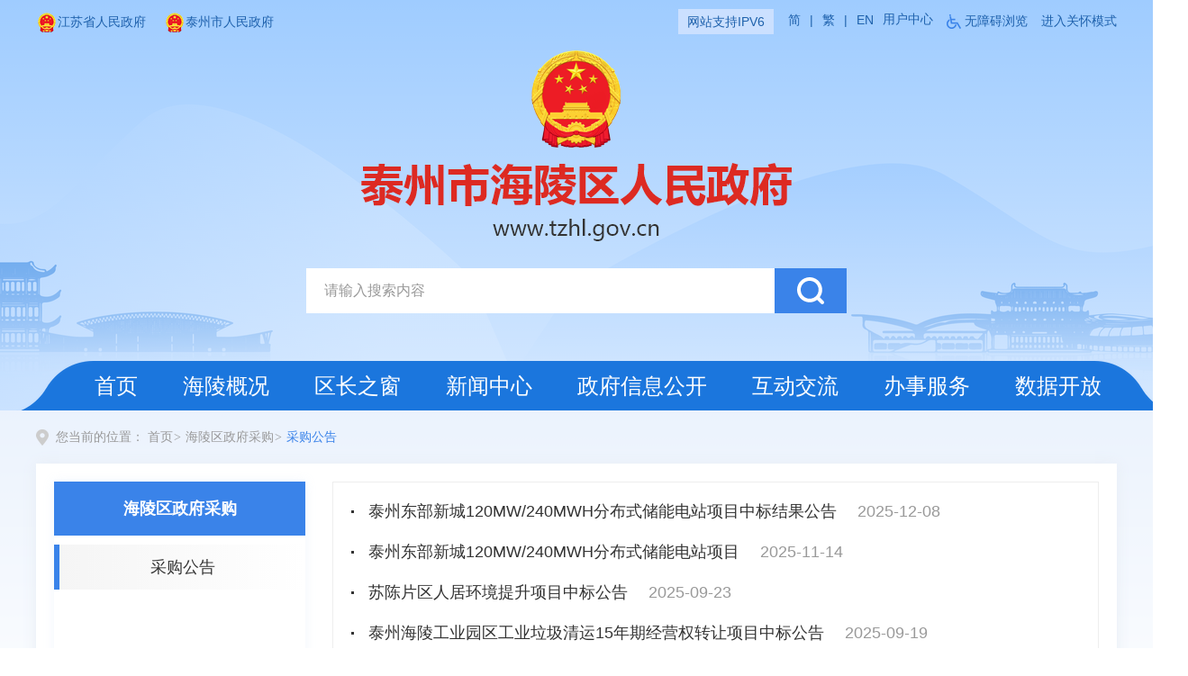

--- FILE ---
content_type: text/html
request_url: http://www.tzhl.gov.cn/ztzl/hlqzfcg/cggg/index.html
body_size: 2270
content:
<!DOCTYPE html>
<html lang="en">

<head>
    <meta charset="UTF-8">
    <meta http-equiv="X-UA-Compatible" content="IE=edge,chrome=1">
    <meta http-equiv="Content-Type" content="text/html; charset=utf-8" />
    <meta name="renderer" content="webkit">
    <meta name="renderer" content="ie-stand">
    <!-- 清除浏览器缓存 -->
    <meta http-equiv="pragma" content="no-cache">
    <meta http-equiv="Cache-Control" content="no-cache, must-revalidate">
    <!-- 需要适应手机端需要头部添加以下代码 -->
    <meta name="viewport" content="width=device-width, initial-scale=1">
    <meta http-equiv="expires" content="0">
    

</meta></meta></meta></meta></meta></meta></meta></meta><script src="/cms_files/default/script/jslib/jquery.js"></script>
 <script src="/cms_files/default/script/jslib/jquery.cookie.js"></script>
 <script src="/cms_files/default/script/layui/layui.all.js"></script>
 <script src="/cms_files/default/script/layui/layer/layer.js"></script>
 <script src="/script/webglobal.js"></script>
 <script src="/plugins/libs/require.js"></script>
 <script src="/plugins/libs/load.js"></script>
 <script src="/script/webgray.js"></script>
 <link rel="stylesheet" href="/cms_files/default/css/iconfont.css" />
<link rel="stylesheet" href="/cms_files/default/script/layui/css/layui.css" />
<title>采购公告</title>
<meta name="ColId" content="FG9N9IY9NGTPfwo03NxNo">
<meta name="SiteName" content="海陵区人民政府">
<meta name="SiteDomain" content="www.tzhl.gov.cn">
<meta name="SiteIDCode" content="3212020031">
<meta name="ColumnName" content="采购公告">
<meta name="ColumnType" content="采购公告">
<meta name="ColumnDescription" content="">
<meta name="ColumnKeywords" content="采购公告"><meta name="server" content="www.tzhl.gov.cn/ztzl/hlqzfcg/cggg/index.html">
<meta name="MakeTime" content="2025-12-26 15:53:09">

<meta id="pagetype" content="2">
</meta></meta></meta></meta></meta></meta></meta></meta></meta></meta></meta></head>

<body id="page_type" alt="列表页"><div id='barrierfree_container'>
    <!-- 引入hanweb.css -->
    <link href="/cms_files/webhailingqurenminzhengfu/tplobject/defaultSet/8558L3CsIFVzh4vkDz1RE/images/hanweb.min.css" rel="stylesheet">
    <!-- 引入自定义css  -->
    <link href="/cms_files/webhailingqurenminzhengfu/tplobject/defaultSet/8558L3CsIFVzh4vkDz1RE/images/lmy.css" rel="stylesheet">
    <link href="/cms_files/webhailingqurenminzhengfu/tplobject/defaultSet/8558L3CsIFVzh4vkDz1RE/images/old.css" rel="stylesheet">
    <!-- 头部 -->
  <div id="hanwebFontSize">
<script src="/cms_files/filemanager/1897971986/script/20236/e63e298b328348e58e3e750a40aa499f.js" type="text/javascript" charset="utf-8"></script>    <!-- 头部end -->
    <!-- 主体部分 -->
    <div class="content">
        <div class="zhuti">
            <!-- 当前位置 -->
            <div class="bt-place bt-box-1200" ergodic="navigation" barrierfree_zone_dsc="导航区,当前访问位置。" aria-region="true" aria-autolabel="true" aria-label="导航区">
                <div class="bt-breadcrumb">您当前的位置：
									<a href="/index.html">首页</a><span>></span>
									<a href="/ztzl/hlqzfcg/index.html">海陵区政府采购</a><span>></span>
									<a href="/ztzl/hlqzfcg/cggg/index.html">采购公告</a>
                </div>
                <div class="dqwz">
									<a href="/index.html">首页</a> >
									<a href="/fqlmhz/index.html">废弃栏目汇总</a> >
									<a href="/ztzl/hlqzfcg/index.html">海陵区政府采购</a> >
									<a href="/ztzl/hlqzfcg/cggg/index.html">采购公告</a>
                </div>
            </div>
            <!-- 当前位置end -->
            <!-- 栏目内容 -->
            <div class="lmy-box">
                <div class="mob-dqlm">
		采购公告
                </div>
                <table border="0" cellspacing="0" cellpadding="0" width="100%" style="
    min-height: 500px;">
                    <tbody>
                        <tr>
                            <td class="lmy-lb" valign="top" ergodic="navigation" barrierfree_zone_dsc="导航区,左侧栏目导航。">
                                <div class="lmy-lb-title">
<span>海陵区政府采购</span>
                                </div>
                                <div class="lmy-lb-sec">
                                    <ul>
			<li>
				<a href="/ztzl/hlqzfcg/cggg/index.html">采购公告</a>
			</li>
                                    </ul>
                                </div>
                            </td>
                            <td class="column-center"></td>
                            <td class="lmy-list" valign="top" ergodic="view" barrierfree_zone_dsc="视窗区,当前栏目信息列表。">
<script>
var authorizedReadUnitId = "9b6c9ac8613445cd982ccbc1c62fa674";
</script><script id="9b6c9ac8613445cd982ccbc1c62fa674" src="/cms_files/default/script/AuthorizedRead/unitbuild.js?v=4.3.3.22" webId="e303449473eb42198cb4692fd42c3a15" parseType="bulidstatic" url="/api-gateway/jpaas-publish-server/front/page/build/unit" queryData="{'parseType':'bulidstatic','webId':'e303449473eb42198cb4692fd42c3a15','tplSetId':'4aaa0226d1df44f4af6b517c3cc5f05a','pageType':'column','tagId':'当前栏目信息列表','editType':'null','pageId':'FG9N9IY9NGTPfwo03NxNo'}"></script>                            </td>
                        </tr>
                    </tbody>
                </table>
            </div>
            <!-- 栏目内容end -->
        </div>
    </div>
    <!-- 主体部分end -->
<script src="/cms_files/filemanager/1897971986/script/20236/880957f3974d465985ae046feae1b4c8.js" type="text/javascript" charset="utf-8"></script>    </div>
    <!-- 引入通用的js文件，可自行查看，是否使用的到，如无需使用，可自行删除，包含组件中的轮播、切换、rem字号适配等 -->
    <script src="/cms_files/webhailingqurenminzhengfu/tplobject/defaultSet/8558L3CsIFVzh4vkDz1RE/images/common.js"></script>
</link></link></link><script src="/cms_files/filemanager/1897971986/script/juba/jubascript.js?v=4.3.3.22"></script>
 </div></body>

</html>

--- FILE ---
content_type: text/html
request_url: https://www.tzhl.gov.cn/ztzl/hlqzfcg/cggg/index.html
body_size: 2270
content:
<!DOCTYPE html>
<html lang="en">

<head>
    <meta charset="UTF-8">
    <meta http-equiv="X-UA-Compatible" content="IE=edge,chrome=1">
    <meta http-equiv="Content-Type" content="text/html; charset=utf-8" />
    <meta name="renderer" content="webkit">
    <meta name="renderer" content="ie-stand">
    <!-- 清除浏览器缓存 -->
    <meta http-equiv="pragma" content="no-cache">
    <meta http-equiv="Cache-Control" content="no-cache, must-revalidate">
    <!-- 需要适应手机端需要头部添加以下代码 -->
    <meta name="viewport" content="width=device-width, initial-scale=1">
    <meta http-equiv="expires" content="0">
    

</meta></meta></meta></meta></meta></meta></meta></meta><script src="/cms_files/default/script/jslib/jquery.js"></script>
 <script src="/cms_files/default/script/jslib/jquery.cookie.js"></script>
 <script src="/cms_files/default/script/layui/layui.all.js"></script>
 <script src="/cms_files/default/script/layui/layer/layer.js"></script>
 <script src="/script/webglobal.js"></script>
 <script src="/plugins/libs/require.js"></script>
 <script src="/plugins/libs/load.js"></script>
 <script src="/script/webgray.js"></script>
 <link rel="stylesheet" href="/cms_files/default/css/iconfont.css" />
<link rel="stylesheet" href="/cms_files/default/script/layui/css/layui.css" />
<title>采购公告</title>
<meta name="ColId" content="FG9N9IY9NGTPfwo03NxNo">
<meta name="SiteName" content="海陵区人民政府">
<meta name="SiteDomain" content="www.tzhl.gov.cn">
<meta name="SiteIDCode" content="3212020031">
<meta name="ColumnName" content="采购公告">
<meta name="ColumnType" content="采购公告">
<meta name="ColumnDescription" content="">
<meta name="ColumnKeywords" content="采购公告"><meta name="server" content="www.tzhl.gov.cn/ztzl/hlqzfcg/cggg/index.html">
<meta name="MakeTime" content="2025-12-26 15:53:09">

<meta id="pagetype" content="2">
</meta></meta></meta></meta></meta></meta></meta></meta></meta></meta></meta></head>

<body id="page_type" alt="列表页"><div id='barrierfree_container'>
    <!-- 引入hanweb.css -->
    <link href="/cms_files/webhailingqurenminzhengfu/tplobject/defaultSet/8558L3CsIFVzh4vkDz1RE/images/hanweb.min.css" rel="stylesheet">
    <!-- 引入自定义css  -->
    <link href="/cms_files/webhailingqurenminzhengfu/tplobject/defaultSet/8558L3CsIFVzh4vkDz1RE/images/lmy.css" rel="stylesheet">
    <link href="/cms_files/webhailingqurenminzhengfu/tplobject/defaultSet/8558L3CsIFVzh4vkDz1RE/images/old.css" rel="stylesheet">
    <!-- 头部 -->
  <div id="hanwebFontSize">
<script src="/cms_files/filemanager/1897971986/script/20236/e63e298b328348e58e3e750a40aa499f.js" type="text/javascript" charset="utf-8"></script>    <!-- 头部end -->
    <!-- 主体部分 -->
    <div class="content">
        <div class="zhuti">
            <!-- 当前位置 -->
            <div class="bt-place bt-box-1200" ergodic="navigation" barrierfree_zone_dsc="导航区,当前访问位置。" aria-region="true" aria-autolabel="true" aria-label="导航区">
                <div class="bt-breadcrumb">您当前的位置：
									<a href="/index.html">首页</a><span>></span>
									<a href="/ztzl/hlqzfcg/index.html">海陵区政府采购</a><span>></span>
									<a href="/ztzl/hlqzfcg/cggg/index.html">采购公告</a>
                </div>
                <div class="dqwz">
									<a href="/index.html">首页</a> >
									<a href="/fqlmhz/index.html">废弃栏目汇总</a> >
									<a href="/ztzl/hlqzfcg/index.html">海陵区政府采购</a> >
									<a href="/ztzl/hlqzfcg/cggg/index.html">采购公告</a>
                </div>
            </div>
            <!-- 当前位置end -->
            <!-- 栏目内容 -->
            <div class="lmy-box">
                <div class="mob-dqlm">
		采购公告
                </div>
                <table border="0" cellspacing="0" cellpadding="0" width="100%" style="
    min-height: 500px;">
                    <tbody>
                        <tr>
                            <td class="lmy-lb" valign="top" ergodic="navigation" barrierfree_zone_dsc="导航区,左侧栏目导航。">
                                <div class="lmy-lb-title">
<span>海陵区政府采购</span>
                                </div>
                                <div class="lmy-lb-sec">
                                    <ul>
			<li>
				<a href="/ztzl/hlqzfcg/cggg/index.html">采购公告</a>
			</li>
                                    </ul>
                                </div>
                            </td>
                            <td class="column-center"></td>
                            <td class="lmy-list" valign="top" ergodic="view" barrierfree_zone_dsc="视窗区,当前栏目信息列表。">
<script>
var authorizedReadUnitId = "9b6c9ac8613445cd982ccbc1c62fa674";
</script><script id="9b6c9ac8613445cd982ccbc1c62fa674" src="/cms_files/default/script/AuthorizedRead/unitbuild.js?v=4.3.3.22" webId="e303449473eb42198cb4692fd42c3a15" parseType="bulidstatic" url="/api-gateway/jpaas-publish-server/front/page/build/unit" queryData="{'parseType':'bulidstatic','webId':'e303449473eb42198cb4692fd42c3a15','tplSetId':'4aaa0226d1df44f4af6b517c3cc5f05a','pageType':'column','tagId':'当前栏目信息列表','editType':'null','pageId':'FG9N9IY9NGTPfwo03NxNo'}"></script>                            </td>
                        </tr>
                    </tbody>
                </table>
            </div>
            <!-- 栏目内容end -->
        </div>
    </div>
    <!-- 主体部分end -->
<script src="/cms_files/filemanager/1897971986/script/20236/880957f3974d465985ae046feae1b4c8.js" type="text/javascript" charset="utf-8"></script>    </div>
    <!-- 引入通用的js文件，可自行查看，是否使用的到，如无需使用，可自行删除，包含组件中的轮播、切换、rem字号适配等 -->
    <script src="/cms_files/webhailingqurenminzhengfu/tplobject/defaultSet/8558L3CsIFVzh4vkDz1RE/images/common.js"></script>
</link></link></link><script src="/cms_files/filemanager/1897971986/script/juba/jubascript.js?v=4.3.3.22"></script>
 </div></body>

</html>

--- FILE ---
content_type: text/css
request_url: http://www.tzhl.gov.cn/cms_files/webhailingqurenminzhengfu/tplobject/defaultSet/8558L3CsIFVzh4vkDz1RE/images/lmy.css
body_size: 1376
content:
body {
    font-family: "microsoft Yahei";
}

.clearfix {
    zoom: 1;
}

.clearfix:after {
    content: "020";
    height: 0px;
    display: block;
    overflow: hidden;
    clear: both;
}

.content {
    background: url(bg.png) no-repeat center top;
}

.zhuti {
    width: 75rem;
    margin: 0 auto;
}


/* ---当前位置--- */

.bt-place {
    line-height: 3.6875rem;
    margin-bottom: 0;
    background: none;
    font-family: "Microsoft YaHei";
    font-weight: 400;
    font-size: .875rem;
    color: #999;
    opacity: 1;
}

.bt-breadcrumb {
    background: url(bt-currentPosition.png) no-repeat center left;
    padding: 0 0 0 1.375rem;
}

.bt-breadcrumb a {
    font-family: "Microsoft YaHei";
    font-size: .875rem;
    color: #999;
    opacity: 1;
}

.bt-breadcrumb a:last-child {
    color: #3a83e9;
}

.bt-breadcrumb span {
    margin: 0 .0625rem;
}


/* 内容 */

.lmy-box {
    width: 100%;
    background: #fff;
    box-shadow: 0 0 16px #e7edf5;
    padding: 20px;
    /* position: relative; */
}

.lmy-lb {
    width: 280px;
    /* position: absolute;
    top: 20px;
    left: 20px;
    bottom: 20px; */
    box-shadow: 0 0 12px #b0cdf329;
}

.lmy-lb-title {
    width: 100%;
    height: 60px;
    line-height: 60px;
    background: #3a83e9;
    text-align: center;
    font-size: 18px;
    color: #fff;
    font-weight: bold;
}

.lmy-lb-sec {
    width: 100%;
}

.lmy-lb-sec ul li {
    width: 100%;
    line-height: 50px;
    text-align: center;
    font-size: 18px;
    color: #333;
}

.lmy-lb-sec ul {
    padding-top: 10px;
    padding-bottom: 20px;
}

.lmy-lb-sec ul li a {
    color: #333;
    width: 240px;
    display: block;
    border-bottom: 1px solid #eeeeee;
    margin: 0 auto;
}

.lmy-lb-sec ul li.hover {
    border-left: 6px solid #3A83E9;
    background: linear-gradient(90.00deg, #f5f5f5 0%, #fff 100%);
}

.lmy-lb-sec ul li.hover a {
    border-bottom: none;
}

.lmy-lb-sec ul li:last-child a {
    border-bottom: none;
}

.lmy-list {
    width: 850px;
    background: #fff;
    border: 1px solid #eee;
    padding: 0 20px 20px 20px;
    min-height: 500px;
}

.lmy-list .lmy-list-ul {
    margin-top: 10px;
}

.lmy-list .lmy-list-ul li {
    font-size: 18px;
    line-height: 45px;
    background: url(bt-listPic.png) no-repeat left 21px;
    padding-left: 19px;
}

.lmy-list .lmy-list-ul li span {
    padding-left: 1em;
    color: #999999;
}

.column-center {
    width: 30px;
}

.dqwz{
    display: none;
}

.mob-dqlm{
    display: none;
}

@media (max-width: 768px) {
   .zhuti {
    width: 100%;
}
.bt-breadcrumb {
    display: none;
}
.lmy-lb,
.column-center {
    display: none;
}
.bt-place {
    padding: 0 0;
}
.dqwz {
    display: block;
    width: 100%;
    line-height: 5.5rem;
    background: #F5FBFF;
    color: #999;
    padding-left: 1.5rem;
}
.dqwz a {
    color: #999;
    font-size: 1.625rem;
}
.lmy-box {
    padding: 1rem 1.5rem 1.25rem 1.5rem;
}
.mob-dqlm {
    display: block;
    line-height: 6.6875rem;
    font-size: 2.75rem;
    font-family: "Microsoft YaHe";
    font-weight: 700;
    color: #333;
    border-bottom: .0625rem solid #eee;
}
.lmy-list {
    width: 100%;
    border: none;
    padding: 0;
}
.lmy-list .lmy-list-ul {
    margin-top: 0;
}
.lmy-list .lmy-list-ul li {
    background: none;
    padding-left: 0;
    line-height: normal;
    padding: 1.5rem 0;
    border-bottom: .0625rem solid #eee;
}
.lmy-list .lmy-list-ul li a {
    display: block;
    font-size: 2.125rem;
    line-height: 2.9375rem;
    color: #333;
}
.lmy-list .lmy-list-ul li span {
    padding-left: 0;
    font-size: 1.5rem;
    line-height: 2.9375rem;
    margin-top: 1rem;
  display: block;
}

.pagination{
font-size: 1.875rem;
margin: 2.5rem 0;
}

/*较大字体*/
.lmy-list.moreFontSize .lmy-list-ul li a{font-size: 2.3rem;}
.lmy-list.moreFontSize .lmy-list-ul li span{font-size: 2.3rem;}
.lmy-list.moreFontSize .pagination .more{font-size: 2.3rem;}

/*特大字体*/
.lmy-list.mastFontSize .lmy-list-ul li a{font-size: 2.5rem;}
.lmy-list.mastFontSize .lmy-list-ul li span{font-size: 2.5rem;}
.lmy-list.mastFontSize .pagination .more{font-size: 2.5rem;}

/*适老化*/
.lmy-list.mobileoldSize .lmy-list-ul li a{font-size: 2.5rem;}
.lmy-list.mobileoldSize .lmy-list-ul li span{font-size: 2.5rem;}
.lmy-list.mobileoldSize .pagination .more{font-size: 2.5rem;}
}

--- FILE ---
content_type: text/css
request_url: http://www.tzhl.gov.cn/cms_files/webhailingqurenminzhengfu/tplobject/defaultSet/8558L3CsIFVzh4vkDz1RE/images/old.css
body_size: 552
content:
.old_type .bt-place {
    line-height: 102px;
    font-size: 32px;
}

.old_type .bt-breadcrumb {
    background: url(http://www.taizhou.gov.cn/cms_files/filemanager/288403819/picture/20234/36dc9c4770074f6cb8fac1ad31942d14.png) no-repeat left 35px;
    padding: 0 0 0 44px;
}

.old_type .bt-breadcrumb a {
    font-family: "Microsoft YaHei";
    font-size: 32px;
    color: #999;
    opacity: 1;
}

.old_type .bt-breadcrumb span {
    margin: 0 4px;
}

.old_type .bt-breadcrumb a:last-child {
    color: #3a83e9;
}

.old_type .lmy-lb-title {
    height: 72px;
    line-height: 72px;
    background: #3a83e9;
    font-size: 36px;
}

.old_type .lmy-lb-sec ul li {
    line-height: 72px;
    font-size: 36px;
    color: #000;
}

.old_type .lmy-list .lmy-list-ul li {
    font-size: 32px;
    line-height: 64px;
    color: #000;
    background: url(http://www.taizhou.gov.cn/cms_files/filemanager/288403819/picture/20234/edc58501344042b6ad545158ed8a191d.png) no-repeat left 32px;
    padding-left: 38px;
}

.old_type .lmy-list .lmy-list-ul li span {
    font-size: 32px;
    color: #666;
}

.old_type .pagination {
    text-align: center;
}

.old_type .layui-laypage a,
.old_type .layui-laypage span {
    height: 50px;
    line-height: 50px;
    font-size: 32px;
}

.old_type .lmy-lb-sec ul {
    padding-top: 17px;
}

.old_type .lmy-list {
    padding: 0 30px 30px 30px;
}

.old_type .lmy-list .lmy-list-ul {
    margin-top: 18px;
}

--- FILE ---
content_type: text/css
request_url: https://www.tzhl.gov.cn/cms_files/webhailingqurenminzhengfu/tplobject/defaultSet/8558L3CsIFVzh4vkDz1RE/images/lmy.css
body_size: 1376
content:
body {
    font-family: "microsoft Yahei";
}

.clearfix {
    zoom: 1;
}

.clearfix:after {
    content: "020";
    height: 0px;
    display: block;
    overflow: hidden;
    clear: both;
}

.content {
    background: url(bg.png) no-repeat center top;
}

.zhuti {
    width: 75rem;
    margin: 0 auto;
}


/* ---当前位置--- */

.bt-place {
    line-height: 3.6875rem;
    margin-bottom: 0;
    background: none;
    font-family: "Microsoft YaHei";
    font-weight: 400;
    font-size: .875rem;
    color: #999;
    opacity: 1;
}

.bt-breadcrumb {
    background: url(bt-currentPosition.png) no-repeat center left;
    padding: 0 0 0 1.375rem;
}

.bt-breadcrumb a {
    font-family: "Microsoft YaHei";
    font-size: .875rem;
    color: #999;
    opacity: 1;
}

.bt-breadcrumb a:last-child {
    color: #3a83e9;
}

.bt-breadcrumb span {
    margin: 0 .0625rem;
}


/* 内容 */

.lmy-box {
    width: 100%;
    background: #fff;
    box-shadow: 0 0 16px #e7edf5;
    padding: 20px;
    /* position: relative; */
}

.lmy-lb {
    width: 280px;
    /* position: absolute;
    top: 20px;
    left: 20px;
    bottom: 20px; */
    box-shadow: 0 0 12px #b0cdf329;
}

.lmy-lb-title {
    width: 100%;
    height: 60px;
    line-height: 60px;
    background: #3a83e9;
    text-align: center;
    font-size: 18px;
    color: #fff;
    font-weight: bold;
}

.lmy-lb-sec {
    width: 100%;
}

.lmy-lb-sec ul li {
    width: 100%;
    line-height: 50px;
    text-align: center;
    font-size: 18px;
    color: #333;
}

.lmy-lb-sec ul {
    padding-top: 10px;
    padding-bottom: 20px;
}

.lmy-lb-sec ul li a {
    color: #333;
    width: 240px;
    display: block;
    border-bottom: 1px solid #eeeeee;
    margin: 0 auto;
}

.lmy-lb-sec ul li.hover {
    border-left: 6px solid #3A83E9;
    background: linear-gradient(90.00deg, #f5f5f5 0%, #fff 100%);
}

.lmy-lb-sec ul li.hover a {
    border-bottom: none;
}

.lmy-lb-sec ul li:last-child a {
    border-bottom: none;
}

.lmy-list {
    width: 850px;
    background: #fff;
    border: 1px solid #eee;
    padding: 0 20px 20px 20px;
    min-height: 500px;
}

.lmy-list .lmy-list-ul {
    margin-top: 10px;
}

.lmy-list .lmy-list-ul li {
    font-size: 18px;
    line-height: 45px;
    background: url(bt-listPic.png) no-repeat left 21px;
    padding-left: 19px;
}

.lmy-list .lmy-list-ul li span {
    padding-left: 1em;
    color: #999999;
}

.column-center {
    width: 30px;
}

.dqwz{
    display: none;
}

.mob-dqlm{
    display: none;
}

@media (max-width: 768px) {
   .zhuti {
    width: 100%;
}
.bt-breadcrumb {
    display: none;
}
.lmy-lb,
.column-center {
    display: none;
}
.bt-place {
    padding: 0 0;
}
.dqwz {
    display: block;
    width: 100%;
    line-height: 5.5rem;
    background: #F5FBFF;
    color: #999;
    padding-left: 1.5rem;
}
.dqwz a {
    color: #999;
    font-size: 1.625rem;
}
.lmy-box {
    padding: 1rem 1.5rem 1.25rem 1.5rem;
}
.mob-dqlm {
    display: block;
    line-height: 6.6875rem;
    font-size: 2.75rem;
    font-family: "Microsoft YaHe";
    font-weight: 700;
    color: #333;
    border-bottom: .0625rem solid #eee;
}
.lmy-list {
    width: 100%;
    border: none;
    padding: 0;
}
.lmy-list .lmy-list-ul {
    margin-top: 0;
}
.lmy-list .lmy-list-ul li {
    background: none;
    padding-left: 0;
    line-height: normal;
    padding: 1.5rem 0;
    border-bottom: .0625rem solid #eee;
}
.lmy-list .lmy-list-ul li a {
    display: block;
    font-size: 2.125rem;
    line-height: 2.9375rem;
    color: #333;
}
.lmy-list .lmy-list-ul li span {
    padding-left: 0;
    font-size: 1.5rem;
    line-height: 2.9375rem;
    margin-top: 1rem;
  display: block;
}

.pagination{
font-size: 1.875rem;
margin: 2.5rem 0;
}

/*较大字体*/
.lmy-list.moreFontSize .lmy-list-ul li a{font-size: 2.3rem;}
.lmy-list.moreFontSize .lmy-list-ul li span{font-size: 2.3rem;}
.lmy-list.moreFontSize .pagination .more{font-size: 2.3rem;}

/*特大字体*/
.lmy-list.mastFontSize .lmy-list-ul li a{font-size: 2.5rem;}
.lmy-list.mastFontSize .lmy-list-ul li span{font-size: 2.5rem;}
.lmy-list.mastFontSize .pagination .more{font-size: 2.5rem;}

/*适老化*/
.lmy-list.mobileoldSize .lmy-list-ul li a{font-size: 2.5rem;}
.lmy-list.mobileoldSize .lmy-list-ul li span{font-size: 2.5rem;}
.lmy-list.mobileoldSize .pagination .more{font-size: 2.5rem;}
}

--- FILE ---
content_type: text/css
request_url: https://www.tzhl.gov.cn/cms_files/webhailingqurenminzhengfu/tplobject/defaultSet/8558L3CsIFVzh4vkDz1RE/images/old.css
body_size: 552
content:
.old_type .bt-place {
    line-height: 102px;
    font-size: 32px;
}

.old_type .bt-breadcrumb {
    background: url(http://www.taizhou.gov.cn/cms_files/filemanager/288403819/picture/20234/36dc9c4770074f6cb8fac1ad31942d14.png) no-repeat left 35px;
    padding: 0 0 0 44px;
}

.old_type .bt-breadcrumb a {
    font-family: "Microsoft YaHei";
    font-size: 32px;
    color: #999;
    opacity: 1;
}

.old_type .bt-breadcrumb span {
    margin: 0 4px;
}

.old_type .bt-breadcrumb a:last-child {
    color: #3a83e9;
}

.old_type .lmy-lb-title {
    height: 72px;
    line-height: 72px;
    background: #3a83e9;
    font-size: 36px;
}

.old_type .lmy-lb-sec ul li {
    line-height: 72px;
    font-size: 36px;
    color: #000;
}

.old_type .lmy-list .lmy-list-ul li {
    font-size: 32px;
    line-height: 64px;
    color: #000;
    background: url(http://www.taizhou.gov.cn/cms_files/filemanager/288403819/picture/20234/edc58501344042b6ad545158ed8a191d.png) no-repeat left 32px;
    padding-left: 38px;
}

.old_type .lmy-list .lmy-list-ul li span {
    font-size: 32px;
    color: #666;
}

.old_type .pagination {
    text-align: center;
}

.old_type .layui-laypage a,
.old_type .layui-laypage span {
    height: 50px;
    line-height: 50px;
    font-size: 32px;
}

.old_type .lmy-lb-sec ul {
    padding-top: 17px;
}

.old_type .lmy-list {
    padding: 0 30px 30px 30px;
}

.old_type .lmy-list .lmy-list-ul {
    margin-top: 18px;
}

--- FILE ---
content_type: application/javascript
request_url: https://www.tzhl.gov.cn/cms_files/default/script/ajax/page/page.js?_=1768868526857
body_size: 1984
content:
var laypage = layui.laypage
if (/Android|webOS|iPhone|iPod|BlackBerry/i.test(navigator.userAgent)) {
	var queryDataStr = $('.pagination').attr('queryData')
	queryDataStr = queryDataStr.replace(/'/g, '"')
	var queryData = JSON.parse(queryDataStr)
	var pageNo = $('.pagination').attr('pageNo')
	var rows = $('.pagination').attr('rows')
	var unitid = $('.pagination').attr('unitid')
	var count = $('.pagination').attr('count')
	var url = $('.pagination').attr('unitUrl')
	var loading = false
	if (parseInt(count) !== parseInt(rows) && parseInt(count) > parseInt(rows)) {
		$('.pagination').html('<div class="more" style="height: 50px;line-height: 50px; text-align: center;">加载更多</div>')
	}
	var paramJson = {
		pageNo: parseInt(pageNo),
		pageSize: rows
	}
	$('.more').click(function () {
		if (!loading) {
			loading = true
			checktoken()
            count = $('.pagination').attr('count')
			$(this).html('<i class="layui-icon layui-icon-loading layui-anim layui-anim-rotate layui-anim-loop"></i>')
			paramJson.pageNo += 1
			queryData.paramJson = JSON.stringify(paramJson)
			ajaxDataIphone(queryData, url, unitid)
		}
	})
} else {
	var pageNo = $('.pagination').attr('pageNo')
	var rows = $('.pagination').attr('rows') // 初始条数
	var rows1 = $('.pagination').attr('rows') // 记录初始条数用于全功能分页展示
	var unitid = $('.pagination').attr('unitid')
	var count = $('.pagination').attr('count')
	var queryDataStr = $('.pagination').attr('queryData')
	queryDataStr = queryDataStr.replace(/'/g, '"')
	var queryData = JSON.parse(queryDataStr)
	var url = $('.pagination').attr('unitUrl')
	layui.use('laypage', function () {
		$('.pagination').each(function () {
			var pageStyle = 'pageUpDown'
			var pageColor = '#0C60FE'
			if ($(this).attr('pagestyle') && $(this).attr('pagecolor')) {
				var pageStyle = $(this).attr('pagestyle')
				var pageColor = $(this).attr('pagecolor')
			}
			var layout = []
			if (!pageColor) {
				pageColor = '#0C60FE'
			}
			if (!pageStyle) {
				pageStyle = 'simple'
			}
			if (pageStyle === 'simple') {
				layout = ['prev', 'page', 'next']
			} else if (pageStyle === 'pageUpDown') {
				layout = ['prev', 'next']
			} else if (pageStyle === 'all') {
				layout = ['count', 'prev', 'page', 'next', 'limit', 'refresh', 'skip']
			} else if (pageStyle === 'custom') {
				layout = []
			}
			if (count > 0) {
				if (pageStyle !== 'custom' && pageStyle !== 'noAroundPage') {
					laypage.render({
						elem: $('#' + unitid + ' .pagination'),
						count: count,
						limit: rows,
						limits: [rows1, rows1 * 2, rows1 * 3, rows1 * 4, rows1 * 5],
						curr: pageNo,
						layout: layout,
						theme: pageColor,
						jump: function (obj, first) {
							if (!first) {
								checktoken()
								var paramJson = {
									pageNo: obj.curr
								}
								if (pageStyle === 'all') {
									paramJson.pageSize = obj.limit
									rows = obj.limit
									pageNo = obj.curr
								} else {
									pageNo = obj.curr
									paramJson.pageSize = rows
								}
								queryData.paramJson = JSON.stringify(paramJson)
								ajaxDataPc(queryData, url, unitid)
							}
						}
					})
				} else if ( pageStyle === 'noAroundPage' ){
                    laypage.render({
                        elem: $('#' + unitid + ' .pagination'),
                        count: count,
                        limit: rows,
                        limits: [rows1, rows1 * 2, rows1 * 3, rows1 * 4, rows1 * 5],
                        curr: pageNo,
                        theme: pageColor,
                        first: false,
                        last: false,
                        jump: function (obj, first) {
                            if (!first) {
                                checktoken()
                                var paramJson = {
                                    pageNo: obj.curr
                                }
                                if (pageStyle === 'all') {
                                    paramJson.pageSize = obj.limit
                                    rows = obj.limit
                                    pageNo = obj.curr
                                } else {
                                    pageNo = obj.curr
                                    paramJson.pageSize = rows
                                }
                                queryData.paramJson = JSON.stringify(paramJson)
                                ajaxDataPc(queryData, url, unitid)
                            }
                        }
                    })
				} else {
					laypage.render({
						elem: $('#' + unitid + ' .pagination'),
						count: count,
						limit: rows,
						curr: pageNo,
						first: '首页',
						last: '尾页',
						prev: '<em>←</em>',
						next: '<em>→</em>',
						layout: ['prev', 'page', 'next'],
						theme: pageColor,
						jump: function (obj, first) {
							if (!first) {
								checktoken()
								var paramJson = {
									pageNo: obj.curr,
									pageSize: rows
								}
								queryData.paramJson = JSON.stringify(paramJson)
								ajaxDataPc(queryData, url, unitid)
							}
						}
					})
				}
			} else {
				if ($('#' + unitid + ' .page-none').length > 0) {
					$('#' + unitid + ' .page-none').html('当前栏目暂无信息!')
				} else {
					$('#' + unitid + ' .page-content').after('<div class="page-none" style="margin: 120px;text-align: center;font-size: 22px;color: gray;">当前栏目暂无信息!</div>')
				}
			}
		})
	})
}

function checktoken () {
	if (typeof isLogin === 'function') {
		isLogin(false)
	}
}

function ajaxDataIphone (queryData, url, unitid) {
	$.ajax({
		url: url,
		type: 'get',
		data: queryData,
		success: function (result) {
			var html = $('#' + unitid + ' .page-content').html() + $(result.data.html).children('.page-content').html()
			$('#' + unitid + ' .page-content').html(html)
			loading = false
			if (paramJson.pageNo * paramJson.pageSize >= count) {
				$('.pagination').html('')
			} else {
				$('.more').html('加载更多')
			}
		},
		error: function (error) {
			loading = false
			$('.more').html('加载失败')
		}
	})
}

function ajaxDataPc (queryData, url, unitid) {
	$.ajax({
		url: url,
		type: 'get',
		data: queryData,
		success: function (result) {
			$('#' + unitid + ' .page-content').load('#' + unitid + ' .page-content', function () {
				try {
					var a = $("meta[name=WebId]").attr("content")
					if (getCookie("zh_choose_" + a)) {
						$('#' + unitid + ' .page-content').html($(result.data.html).children('.page-content').html($(result.data.html).children('.page-content').html().tran()))
					} else {
						$('#' + unitid + ' .page-content').html($(result.data.html).children('.page-content').html())
					}
				} catch (e) {
					$('#' + unitid + ' .page-content').html($(result.data.html).children('.page-content').html())
				}
			})
		},
		error: function (error) {}
	})
}


--- FILE ---
content_type: application/javascript
request_url: http://www.tzhl.gov.cn/cms_files/default/script/AuthorizedRead/unitbuild.js?v=4.3.3.22
body_size: 685
content:
var script = $('#'+authorizedReadUnitId);
if (script.attr('queryData')) {
	var url = script.attr('url');
	var scriptId = script.attr('id');
	var idRandom = 'authorizedRead_' + scriptId;
	script.before('<div id="' + idRandom + '"></div>');
	var queryData = JSON.parse(script.attr('queryData').replace(/'/g, "\""));
	var bln = false;
	var value = '';
	if ((typeof paramsMap) != 'undefined') {
		for (i = 0; i < paramsMap.length; i++) {
			if (paramsMap[i].key == queryData.tagId){
				bln = true;
				value = paramsMap[i].value;
			}
		}
	}
	if (bln) {
		var paramJson = {
			pageNo: 99999,
			pageSize: 99999,
			search: JSON.stringify(value)
		}
		queryData.paramJson = JSON.stringify(paramJson);
	}
	getHtml(url, queryData, idRandom);
}



function getHtml(url, queryData, idRandom) {
	$.ajax({
		url: url,
		type: 'get',
		data: queryData,
		success: function(result) {
		try {
				var a = $("meta[name=WebId]").attr("content")
				if (getCookie("zh_choose_" + a)) {
					$('#' + idRandom).html(result.data.html)
					$('#' + queryData.tagId + ' .page-content').html($(result.data.html).children('#' + queryData.tagId + ' .page-content').html().tran())
				} else {
					$('#' + idRandom).html(result.data.html)
				}
			} catch (e) {
				$('#' + idRandom).html(result.data.html)
			}
		},
		error: function(error) {
			layer.msg('系统错误');
		}
	})
}


--- FILE ---
content_type: application/javascript
request_url: https://www.tzhl.gov.cn/cms_files/filemanager/1897971986/script/juba/jubascript.js?v=4.3.3.22
body_size: 339
content:
var juba_uuid = "";(function(){ var juba = document.createElement("script");juba.type = "text/javascript";juba.async = true;juba.src = "https://www.taizhou.gov.cn/jpaas-juba-front-server/sync/detailcollect.do?webid=e303449473eb42198cb4692fd42c3a15";var s = document.getElementsByTagName("script")[0];s.parentNode.insertBefore(juba,s);})();

--- FILE ---
content_type: application/javascript
request_url: https://www.tzhl.gov.cn/cms_files/webhailingqurenminzhengfu/tplobject/defaultSet/8558L3CsIFVzh4vkDz1RE/images/common.js
body_size: 881
content:
// 自适应响应式页面需加上以下js，为了使文字能够自适应页面改变html的字体大小
window.onload = function () {
    getRem();
};
window.onresize = function () {
    getRem();
};

function getRem() {
    var html = document.getElementsByTagName("html")[0];
    var oWidth = document.body.clientWidth || document.documentElement.clientWidth;
    var fontSize = (oWidth / 750) * 16;
    if (fontSize > 16) {
        fontSize = 16;
    }
    html.style.fontSize = fontSize + "px";
}




  //////栏目页高亮//////
  $(function () {
    $('.lmy-lb-sec ul li a').each(function () {
      var lm_name = $.trim($(this).text());
      var dqlm_name = $("meta[name=ColumnName]").attr('content');
      if (lm_name == dqlm_name) {
        $(this).parents('li').addClass('hover').siblings().removeClass('hover');
      }
    });
  })

--- FILE ---
content_type: application/javascript
request_url: https://www.tzhl.gov.cn/script/webgray.js
body_size: 683
content:
$(function(){
var starttime= -1;
var endtime = -1;
var ontime = new Date();
var onTime = new Date(new Date(ontime).toLocaleDateString()).getTime();
if(onTime >= starttime && onTime < endtime){
  $("body *:not(:has(#gh)):not(#gh)").css("filter","grayscale(1)");
  $("body *:not(:has(#gh)):not(#gh)").css("-webkit-filter","grayscale(100%)");
  $("body *:not(:has(#gh)):not(#gh)").css("-moz-filter","grayscale(100%)");
  $("body *:not(:has(#gh)):not(#gh)").css("-ms-filter","grayscale(100%)");
  $("body *:not(:has(#gh)):not(#gh)").css("-o-filter","grayscale(100%)");
  $("body *:not(:has(#gh)):not(#gh)").css("filter","progid:DXImageTransform.Microsoft.BasicImage(grayscale=1)");
}
})


--- FILE ---
content_type: application/javascript
request_url: http://www.tzhl.gov.cn/cms_files/filemanager/1897971986/script/juba/jubascript.js?v=4.3.3.22
body_size: 339
content:
var juba_uuid = "";(function(){ var juba = document.createElement("script");juba.type = "text/javascript";juba.async = true;juba.src = "https://www.taizhou.gov.cn/jpaas-juba-front-server/sync/detailcollect.do?webid=e303449473eb42198cb4692fd42c3a15";var s = document.getElementsByTagName("script")[0];s.parentNode.insertBefore(juba,s);})();

--- FILE ---
content_type: application/javascript
request_url: https://www.tzhl.gov.cn/cms_files/filemanager/1897971986/script/20236/880957f3974d465985ae046feae1b4c8.js
body_size: 5033
content:
document.writeln("<style>");
document.writeln(".clearfix::before, .clearfix::after { content: \"\"; display: table; } .clearfix::after { clear: both; }");
document.writeln(".bt-box-1200{width: 1200px;margin: auto;}");
document.writeln(".bt-left{float: left;}");
document.writeln("	.bt-right{float: right;}");
document.writeln("	/**友情链接**/");
document.writeln("	.frendLink {");
document.writeln("		background: #e5f3ff;");
document.writeln("}");
document.writeln("	.frendLink>div {");
document.writeln("		width: 1200px;");
document.writeln("		margin: 0 auto;");
document.writeln("}");
document.writeln("	.frendLink .bt-box-1200 {");
document.writeln("		padding: 1.25rem 0;");
document.writeln("		position: relative;");
document.writeln("	}");
document.writeln("");
document.writeln("	.frendLink .bt-box-1200>div {");
document.writeln("		float: left;");
document.writeln("		width: 277.5px;    box-sizing: border-box;");
document.writeln("		height: 50px;");
document.writeln("		margin-left: 30px;");
document.writeln("		cursor: pointer;");
document.writeln("		background: url(http://www.tzhl.gov.cn/cms_files/filemanager/1897971986/picture/20236/3188c6982f564eb7888cf743d658c004.png)  no-repeat  #fff  245px 22px;");
document.writeln("		padding-left: 20px;");
document.writeln("		line-height: 50px;");
document.writeln("		font-size: 16px;");
document.writeln("		color: #333;");
document.writeln("		position: relative;");
document.writeln("	}");
document.writeln(".frendLink .bt-box-1200>div.upbnt{background: url(http://www.tzhl.gov.cn/cms_files/filemanager/1897971986/picture/20236/30aa7fccc5d54d72a1affaa64e775128.png)  no-repeat  #fff  245px 22px;}");
document.writeln("");
document.writeln("	.frendLink .bt-box-1200 .outlink {");
document.writeln("		background: #fff!important; ");
document.writeln("		padding-left: 20px;");
document.writeln("	}");
document.writeln("");
document.writeln("");
document.writeln("	.frendLink .bt-box-1200 .outlink a {");
document.writeln("		display: block;");
document.writeln("	}");
document.writeln("	.frendLink .bt-box-1200 .outlink a img {");
document.writeln("		margin: -5px 5px 0 0;");
document.writeln("	}");
document.writeln("	.frendLink .bt-box-1200>div:first-child {");
document.writeln("		margin-left: 0;");
document.writeln("	}");
document.writeln("");
document.writeln("	.frendLink .links {");
document.writeln("		display: none;");
document.writeln("		padding: 0 0 20px 0;");
document.writeln("	}");
document.writeln("");
document.writeln("	.contact {");
document.writeln("		position: absolute;");
document.writeln("		width: 100%;");
document.writeln("		height: 20px;");
document.writeln("		background: #fff;");
document.writeln("		left: 0;");
document.writeln("		bottom: -20px;");
document.writeln("		display: none;");
document.writeln("	}");
document.writeln("");
document.writeln("	.yqljList {");
document.writeln("		width: 1200px;");
document.writeln("		background: #fff;");
document.writeln("		padding: 13px;");
document.writeln("		display: none;");
document.writeln("	}");
document.writeln("");
document.writeln("	.yqljList li {");
document.writeln("		float: left;");
document.writeln("		width: 160px;");
document.writeln("		margin: 0 1rem;");
document.writeln("		text-align: center;");
document.writeln("		line-height: 32px;");
document.writeln("	}");
document.writeln("");
document.writeln("	.yqljList li a {");
document.writeln("		font-size: 14px;");
document.writeln("	}");
document.writeln("/**底部**/");
document.writeln("	footer {");
document.writeln("		margin-top: 0;");
document.writeln("		height: 204px;");
document.writeln("		background: #3a83e9 url(http://www.tzhl.gov.cn/cms_files/filemanager/1897971986/picture/20236/8ea9885445f74e37886c165e2a8f33d6.png) center bottom no-repeat;");
document.writeln("	}");
document.writeln("/*底部版权*/");
document.writeln("");
document.writeln("	.footLeft {");
document.writeln("		width: 665px;");
document.writeln("	}");
document.writeln("");
document.writeln("	.footLeft ul {");
document.writeln("		margin-top:28px;");
document.writeln("	}");
document.writeln("");
document.writeln("	.footLeft ul li {");
document.writeln("		float: left;");
document.writeln("		color: #fff;");
document.writeln("		font-size:16px;");
document.writeln("	}");
document.writeln("");
document.writeln("	.footLeft ul .shu {");
document.writeln("		margin: 0 13px;");
document.writeln("	}");
document.writeln("");
document.writeln("	.footLeft ul li a {");
document.writeln("		color: #fff;");
document.writeln("	}");
document.writeln("");
document.writeln("	.footInfo_1 span,");
document.writeln("	.footInfo_1 a,");
document.writeln("	.footInfo_2 a,");
document.writeln("	.footInfo_2 span,");
document.writeln("	.footInfo_3 a,");
document.writeln("	.footInfo_3 span {");
document.writeln("		float: left;");
document.writeln("		color: #fff;");
document.writeln("		font-size: 16px;");
document.writeln("	}");
document.writeln("");
document.writeln("	.footInfo_1 {");
document.writeln("		margin-top: 30px;");
document.writeln("	}");
document.writeln("");
document.writeln("	.footInfo_1 span:nth-child(2) {");
document.writeln("		margin-left: 30px;");
document.writeln("	}");
document.writeln("");
document.writeln("	.footInfo_2 {");
document.writeln("		margin-top: 11px;");
document.writeln("	}");
document.writeln("");
document.writeln("	.footInfo_2 span:nth-child(2) {");
document.writeln("		margin-left: 30px;");
document.writeln("	}");
document.writeln("");
document.writeln("	.footInfo_2 a:nth-child(3) {");
document.writeln("		margin-left: 1.4375rem;");
document.writeln("	}");
document.writeln("");
document.writeln("	.footInfo_2 a:nth-child(3) img {");
document.writeln("		margin-right: 0.3125rem;");
document.writeln("	}");
document.writeln("");
document.writeln("	.footInfo_3 {");
document.writeln("		margin-top: 0.625rem;");
document.writeln("	}");
document.writeln("");
document.writeln("	.footInfo_3 span:nth-child(2) {");
document.writeln("		width: 6.625rem;");
document.writeln("		height: 1.75rem;");
document.writeln("		line-height: 1.75rem;");
document.writeln("		border-radius: 0.25rem;");
document.writeln("		background: #cbe0ff;");
document.writeln("		font-size: 0.875rem;");
document.writeln("		color: #3a83e9;");
document.writeln("		margin-left: 0.8125rem;");
document.writeln("		margin-top: -0.125rem;");
document.writeln("		text-align: center;");
document.writeln("	}");
document.writeln("");
document.writeln("	.footRight>a {");
document.writeln("		float: left;");
document.writeln("	}");
document.writeln("");
document.writeln("	.dzjg {");
document.writeln("		margin: 5.625rem 0 0 0;");
document.writeln("	}");
document.writeln("");
document.writeln("	.zfzc {");
document.writeln("		margin: 5.8125rem 0 0 1.5625rem;");
document.writeln("	}");
document.writeln("");
document.writeln("	.wzafw {");
document.writeln("		margin: 5.9375rem 0 0 1.25rem;");
document.writeln("		background: #fff;");
document.writeln("		width: 6.875rem;");
document.writeln("		height: 3.25rem;");
document.writeln("	}");
document.writeln("");
document.write("   \/**pc适老化**\/");
document.write(".old_type * {");
document.write("    cursor: url(https://www.taizhou.gov.cn/picture/mouse_default.cur), auto !important;");
document.write("}");
document.write("");
document.write(".old_type a,");
document.write(".old_type a img,");
document.write(".old_type a span,");
document.write(".old_type a div,");
document.write(".old_type a p,");
document.write(".old_type .tpxw-box .hd ul li,");
document.write(".old_type .old_boount span,");
document.write(".old_type  .search_bnt{");
document.write("    cursor: url(https://www.taizhou.gov.cn/picture/pointer.cur), auto !important;");
document.write("}");
document.write("    .old_type .frendLink .bt-box-1200 {");
document.write("        padding: 24px 0;");
document.write("    }");
document.write("    .old_type .frendLink .links {");
document.write("        padding-top: 0;");
document.write("    }");
document.write("  .old_type .contact {");
document.write("        height: 24px;");
document.write("bottom: -24px;");
document.write("    }");
document.writeln(".old_type	.frendLink .bt-box-1200 .outlink a img {");
document.writeln("		margin: -5px 5px 0 0;");
document.writeln("		width: 30px;");
document.writeln("		height: 30px;");
document.writeln("	}");
document.write("    .old_type .yqljList {");
document.write("        padding-left: 65px;");
document.write("    }");
document.write("    .old_type .yqljList li {");
document.write("        width: 320px;");
document.write("line-height: 48px;");
document.write("    }");
document.write("    .old_type .yqljList li a {");
document.write("        font-size: 32px;");
document.write("    }");
document.write("    .old_type .frendLink .bt-box-1200>div {");
document.write("        width: 256px;");
document.write("        height: 60px;");
document.write("        margin-left: 30px;");
document.write("        line-height: 60px;");
document.write("        font-size: 28px;");
document.write("        background-size: 26px;");
document.write("    }");
document.write("    ");
document.write("    .old_type .frendLink .bt-box-1200 .link_1_box {");
document.write("        margin-left: 32px;");
document.write("        width: 340px;");
document.writeln("		background: url(http://www.tzhl.gov.cn/cms_files/filemanager/1897971986/picture/20236/3188c6982f564eb7888cf743d658c004.png)  no-repeat  #fff  308px 26px;");
document.write("        background-size: 26px;");
document.write("    }");
document.write("    .old_type footer {");
document.write("        height: auto;");
document.write("    }");
document.write("    .old_type footer .bt-box-1200 {");
document.write("        height: 416px;");
document.write("        position: relative;");
document.write("    }");
document.write("    ");
document.write("    .old_type .footLeft {");
document.write("        width: 100%;");
document.write("    }");
document.write("    ");
document.write("    .old_type .footLeft ul li a {");
document.write("        font-size: 32px;");
document.write("    }");
document.write("    ");
document.write("    .old_type .footLeft ul li {");
document.write("        font-size: 32px;");
document.write("    }");
document.write("    ");
document.write("    .old_type .footLeft ul .shu {");
document.write("        margin: 0 15px;");
document.write("    }");
document.write("    ");
document.write("    .old_type .footInfo_1 span,");
document.write("    .old_type .footInfo_1 a,");
document.write("    .old_type .footInfo_2 a,");
document.write("    .old_type .footInfo_2 span,");
document.write("    .old_type .footInfo_3 a,");
document.write("    .old_type .footInfo_3 span {");
document.write("        font-size: 32px;");
document.write("    }");
document.write("    ");
document.write("    .old_type .footInfo_1 span {");
document.write("        display: block;");
document.write("        width: 100%;");
document.write("        text-align: left;");
document.write("    }");
document.write("    ");
document.write("    .old_type .footInfo_1 span:nth-child(2) {");
document.write("        margin-left: 0;");
document.write("        margin-top: 10px;");
document.write("    }");
document.write("    ");
document.write("    .old_type .footInfo_2 {");
document.write("        margin-top: 14px;");
document.write("    }");
document.write("    ");
document.write("    .old_type .footInfo_2 span:nth-child(2) {");
document.write("        margin-left: 58px;");
document.write("    }");
document.write("    ");
document.write("    .old_type .footInfo_2 a:nth-child(3) {");
document.write("        margin-left: 0;");
document.write("        background: url(\/\/www.taizhou.gov.cn\/cms_files\/filemanager\/288403819\/picture\/20234\/10c70b0909304d99a8436f00b3319988.png) left center no-repeat;");
document.write("        padding-left: 48px;");
document.write("        margin-top: 14px;");
document.write("    }");
document.write("    ");
document.write("    .old_type .footInfo_2 a:nth-child(3) img {");
document.write("        display: none;");
document.write("    }");
document.write("    ");
document.write("    .old_type .footInfo_3 {");
document.write("        margin-top: 15px;");
document.write("    }");
document.write("    ");
document.write("    .old_type .footInfo_3 span:nth-child(2) {");
document.write("        width: 219px;");
document.write("        height: 46px;");
document.write("        line-height: 46px;");
document.write("        margin-left: 38px;");
document.write("    }");
document.write("    ");
document.write("    .old_type .footRight {");
document.write("        position: absolute;");
document.write("        right: 0;");
document.write("        top: 74px;");
document.write("        width: auto;");
document.write("    }");
document.write("    ");
document.write("    .old_type .dzjg {");
document.write("        margin: -5px 0 0 0;");
document.write("    }");
document.write("    ");
document.write("    .old_type .zfzc {");
document.write("        margin: 0 0 0 24px;");
document.write("    }");
document.write("    ");
document.write("    .old_type .wzafw {");
document.write("        margin: 0 0 0 20px;");
document.write("    }");
document.write("    @media (max-width: 767px) {");
document.write("        .frendLink {");
document.write("            display: none;");
document.write("        }");
document.write("        footer {");
document.write("            height: auto;");
document.write("            padding: 2rem 0;");
document.write("        }");
document.write("        .footLeft {");
document.write("            width: 100%;");
document.write("        }");
document.write("        .footLeft ul,");
document.write("        .footInfo_2,");
document.write("        .footInfo_3,.footRight {");
document.write("            display: none;");
document.write("        }");
document.write("      .footInfo_1 {");
document.write("            margin-top: 0;");
document.write("        }");
document.write("        .footInfo_1 span {");
document.write("            float: none;");
document.write("            display: block;");
document.write("            text-align: center;");
document.write("            margin-left: 0!important;");
document.write("            font-size: 1.625rem;");
document.write("        }");
document.write("        /**没有移动端的站点，适老化样式**/");
document.write("        .old_type footer .bt-box-1200 {");
document.write("            height: auto;");
document.write("        }");
document.write("        .old_type .footInfo_1 span {");
document.write("            font-size: 3rem!important;");
document.write("            line-height: 3rem;");
document.write("            text-align: center;");
document.write("        }");
document.write("    }");
document.writeln("</style>");
document.writeln("<div class=\"frendLink\">");
document.writeln("	<div ergodic=\"navigation\" barrierfree_zone_dsc=\"导航区，当前为友情链接导航区\">");
document.writeln("		<div class=\"bt-box-1200 clearfix\" >");
document.writeln("			<div class=\"outlink\" style=\"margin-left:0;\"> <a href=\"http://www.gov.cn/\" target=\"_blank\"><img id=\"gh\"  readexclude src=\"http://www.tzhl.gov.cn/cms_files/filemanager/1897971986/picture/20236/5fc390bb9784438c89690ed7490fe810.png\"/>中国政府网</a> </div>");
document.writeln("			<div class=\"outlink\"> <a href=\"http://www.jiangsu.gov.cn/\" target=\"_blank\"><img id=\"gh\"  readexclude src=\"http://www.tzhl.gov.cn/cms_files/filemanager/1897971986/picture/20236/5fc390bb9784438c89690ed7490fe810.png\"/>江苏省人民政府</a> </div>");
document.writeln("			<div class=\"outlink\"> <a href=\"http://www.taizhou.gov.cn/\" target=\"_blank\"><img id=\"gh\"  readexclude src=\"http://www.tzhl.gov.cn/cms_files/filemanager/1897971986/picture/20236/5fc390bb9784438c89690ed7490fe810.png\"/>泰州市人民政府</a> </div>");
document.writeln("			<div class=\"yqljBox  link_1_box\" data-index=\"0\" readLabel=\"文本：泰州市辖市区人民政府，按tab键遍历下拉内容\">泰州市辖市区人民政府<div readexclude class=\"contact\" style=\"display: none;\"></div>");
document.writeln("			</div>");
document.writeln("			");
document.writeln("			</div>");
document.writeln("		");
document.writeln("		<div class=\"bt-box-1200 links clearfix\" style=\"display: none;\">");
document.writeln("			");
document.writeln("			<ul class=\"yqljList clearfix \" style=\"display: none;\">");
document.writeln("				<li><a href=\"http://www.jingjiang.gov.cn\" target=\"_blank\" title=\"靖江市人民政府\">靖江市人民政府</a></li>");
document.writeln("				<li><a href=\"http://www.taixing.gov.cn\" target=\"_blank\" title=\"泰兴市人民政府\">泰兴市人民政府</a></li>");
document.writeln("				<li><a href=\"http://www.xinghua.gov.cn\" target=\"_blank\" title=\"兴化市人民政府\">兴化市人民政府</a></li>");
document.writeln("				<li><a href=\"http://www.tzhl.gov.cn\" target=\"_blank\" title=\"海陵区人民政府\">海陵区人民政府</a></li>");
document.writeln("				<li><a href=\"http://www.cmc.gov.cn\" target=\"_blank\" title=\"医药高新区（高港区）\">医药高新区（高港区）</a></li>");
document.writeln("				<li><a class=\"lastA\" href=\"http://www.jiangyan.gov.cn\" target=\"_blank\" title=\"姜堰区人民政府\">姜堰区人民政府</a></li>");
document.writeln("			</ul>");
document.writeln("			");
document.writeln("			");
document.writeln("		</div>");
document.writeln("			</div>");
document.writeln("	</div>");
document.writeln("	<!--底部版权-->");
document.writeln("	<footer>");
document.writeln("		<div class=\"bt-box-1200 clearfix\" ergodic=\"serve\" barrierfree_zone_dsc=\"服务区,当前为网页底部服务区，有党政机关标志、接纠错、主办单位、网站标识码、icp备案号、公安备案号、网站地图、联系我们等服务内容。\">");
document.writeln("			<div class=\"bt-left footLeft\">");
document.writeln("				<ul class=\"clearfix\">");
document.writeln("					<li> <a href=\"http://www.tzhl.gov.cn/wzjbxx/wzdt/index.html\">网站地图</a> </li>");
document.writeln("					<li class=\"shu\">丨</li>");
document.writeln("					<li> <a href=\"http://www.tzhl.gov.cn/wzjbxx/lxwm/index.html\" target=\"_blank\">联系我们</a> </li>");
document.writeln("					");
document.writeln("				</ul>");
document.writeln("				<div class=\"clearfix footInfo_1\"> <span>版权所有：泰州市海陵区人民政府</span> <span>主办单位：泰州市海陵区人民政府办公室</span> </div>");
document.writeln("				<div class=\"clearfix footInfo_2\"> <a href=\"https://beian.miit.gov.cn/\" target=\"_blank\">苏ICP备05003815号-1 </a> <span>网站标识码：3212020031</span> <a href=\"https://www.beian.gov.cn/portal/registerSystemInfo?recordcode=32120202010030\" target=\"_blank\"><img src=\"http://www.tzhl.gov.cn/cms_files/filemanager/1897971986/picture/20236/367021499191416da649db41cd072bef.png\" alt=\"\">苏公网安备 32120202010270号</a> </div>");
document.writeln("				<div class=\"clearfix footInfo_3\"> <span>推荐使用1024*768或以上分辨率，并使用IE9.0或以上版本浏览器</span> <span>网站支持IPV6</span> </div>");
document.writeln("			</div>");
document.writeln("			<div class=\"bt-right footRight clearfix\"> <a href=\"http://bszs.conac.cn/sitename?method=show&id=221D7988156C5793E053012819AC5EDE\"  target=\"_blank\" class=\"dzjg\" title=\"党政机关\"><img src=\"http://www.tzhl.gov.cn/cms_files/filemanager/1897971986/picture/20236/5530d4d250ba4b21b4bb3fe3ad0716e4.png\" alt=\"\"></a><a class=\"zfzc\" title=\"政府纠错\"> <script id=\"_jiucuo_\" sitecode=\'3212020031\' src=\'https://zfwzgl.www.gov.cn/exposure/jiucuo.js\'></script> </a><a  class=\"wzafw\" ><img src=\"http://www.tzhl.gov.cn/cms_files/filemanager/1897971986/picture/20236/8038bae4931d4109a3f818e74e9303b6.png\" alt=\"\"></a> </div>");
document.writeln("		</div>");
document.writeln("	</footer>");
$(function() {
    $(".yqljBox ").on("click", function(e) { //友情链接
        e.stopPropagation();
        var thisUl = $(".links").find(".yqljList").eq($(this).attr("data-index"));
        if (thisUl.is(":hidden")) {
            $(this).addClass('upbnt')
            $(".contact").hide();
            $(".yqljList").hide();
            $(".links").hide();
            $(this).find(".contact").show();
            $(".links").show();
            thisUl.show();
        } else {
            $(this).find(".contact").hide();
            $(".links").hide();
            thisUl.hide();
            $(this).removeClass('upbnt')
        }
    })
       $(".yqljBox ").on("focus", function(e) { //友情链接
        e.stopPropagation();
        var thisUl = $(".links").find(".yqljList").eq($(this).attr("data-index"));
        if (thisUl.is(":hidden")) {
            $(this).addClass('upbnt')
            $(".contact").hide();
            $(".yqljList").hide();
            $(".links").hide();
            $(this).find(".contact").show();
            $(".links").show();
            thisUl.show();
        } else {
            $(this).find(".contact").hide();
            $(".links").hide();
            thisUl.hide();
            $(this).removeClass('upbnt')
        }
    })
    $("body").on("click", function() {
        $(".contact").hide();
        $(".yqljList").hide();
        $(".links").hide();
        $('.yqljBox').removeClass('upbnt')
    });
    
     $(".lastA ").on("blur", function() {
            $(".contact").hide();
            $(".links").hide();
            $(".yqljBox").removeClass('upbnt');
        })
    $(".fdzdgknr  a").each(function() {
        if ($(this).text() == "助企纾困服务" || $(this).text() == "办理结果" || $(this).text() == "惠企政策通" || $(this).text() == "权责清单") {
            $(this).attr("target", "_blank");
        }
    });
    $(".sonCol  a").each(function() {
        if ($(this).text() == "个人服务" || $(this).text() == "法人服务" || $(this).text() == "政府信息公开指南" || $(this).text() == "申请公开政府信息") {
            $(this).attr("target", "_blank");
        }
    });

    $(".lmy-lb-sec  a").each(function() {
        if ($(this).text() == "个人服务" || $(this).text() == "法人服务") {
            $(this).attr("target", "_blank");
        }
    });

    $(".zfxxgkysq a").each(function() {
        if ($(this).text() == "申请公开政府信息") {
            $(this).attr("target", "_blank");
        }
    });
})

//强制跳转http
///$(function() {
/*页面强转开始*/
///var targetProtocol ="https:";
///    if(window.location.protocol != targetProtocol){
///    window.location.href = "http:" + window.location.href.substring(wi///ndow.location.protocol.length);
///}
/*页面强转结束*/
///})

//强制跳转https
$(function() {
/*页面强转开始*/
var targetProtocol ="https:";
    if(window.location.protocol != targetProtocol){
    window.location.href = targetProtocol + window.location.href.substring(window.location.protocol.length);
}
/*页面强转结束*/
})	 
	
///$(function(){
///	var protocol = window.location.protocol;
///	if (protocol == "https:") {
///			window.location.href = ///window.location.href.replace("https","http");
///	}		
///})
	
	
// $(function() {
//     var as = $(".lmy-lb-sec ul li a");
//     as.each(function() {
//         var thisTxt = $(this).text();
//         if (thisTxt == "答问知识库") {
//             $(this).attr("href", "http://www.taizhou.gov.cn/zmhd/dwzsk/index.html");
//         }
//     })
// })

// $(function() {
//     var as = $(".lmy-lb-sec ul li a");
//     as.each(function() {
//         var thisTxt = $(this).text();
//         if (thisTxt == "答问知识库") {
//             $(this).attr("href", "http://www.taizhou.gov.cn/zmhd/dwzsk/index.html");
//         }
//     })
// })

//引入无障碍
document.write("<script id=\"barrierfree\" src=\"//www.taizhou.gov.cn/accessiblereading/load.js\" type=\"text/javascript\" charset=\"utf-8\"></script>");
// 判断老年版和普通版
var storage = window.localStorage;
// 获取浏览器页面宽度
var clientWidth = $("html").outerWidth();
// 判断localstorage存储中是否含有key为mode，true则是老年版，添加老年版class类名old_type
if (storage.hasOwnProperty("mode")) {
    $("body").addClass("old_type");
} else {
    $("body").removeClass("old_type");
}
// 进入老年版按钮点击，创建存储键值，并在body添加class类名
$(".new_boount").click(function() { // 进入老年版按钮点击
    $("body").addClass("old_type");
    storage.setItem("mode", 2);
   toggleToolBar();
    location.reload();
});
// 退出老年版按钮点击，删除存储键值，并移除body的class类名
$(".old_boount").click(function() {
    $("body").removeClass("old_type");
    storage.removeItem("mode");
    toggleToolBar();
    location.reload();
});


    function getCookie(cookieName) { //获取相应cookie值
        const strCookie = document.cookie
        const cookieList = strCookie.split(';')

        for (let i = 0; i < cookieList.length; i++) {
            const arr = cookieList[i].split('=')
            if (cookieName === arr[0].trim()) {
                return arr[1]
            }
        }
        return ''
    }


    //无障碍开启，关闭所有飘窗
    var is0pen = getCookie("openFlag");
    if (is0pen == 1) {
        $(".Notice").hide();
        $(".zntj").hide();
    }
    $(".wza a").on("click", function() {
        $(".Notice").hide();
        $(".zntj").hide();
    })

--- FILE ---
content_type: application/javascript
request_url: https://www.tzhl.gov.cn/cms_files/filemanager/1897971986/script/20236/e63e298b328348e58e3e750a40aa499f.js
body_size: 4230
content:
document.writeln("<script language=\'javascript\' src=\'/plugins/libs/language.js\'></script>");
document.writeln("<style>");
document.writeln(".header .headercon{height: auto;}");
document.writeln("	/* common */");
document.writeln("body, h1, h2, h3, h4, h5, h6, p, ul, ol, li, dl, dt, dd, input { margin: 0; padding: 0; }");
document.writeln("* { box-sizing: border-box; }");
document.writeln("body { font-family: \"微软雅黑\", \"arial\"; color: #333; }");
document.writeln("ul, ol { list-style: none; }");
document.writeln("em, i { font-style: normal; }");
document.writeln("a { text-decoration: none; color: #333; }");
document.writeln("img, i { vertical-align: middle; }");
document.writeln("input { border: none; outline: none; color: #333; }");
document.writeln(".fl { float: left; }");
document.writeln(".fr { float: right; }");
document.writeln(".clearfix::before, .clearfix::after { content: \"\"; display: table; } .clearfix::after { clear: both; }");
document.writeln("a:hover{color: #3a83e9}");
document.writeln("/* header start */");
document.writeln(".header{background: url(http://www.tzhl.gov.cn/cms_files/filemanager/1897971986/picture/20236/5835f2b99bac4401afd1701235f86a73.png) no-repeat center top;}");
document.writeln(".headercon{}");
document.writeln(".header_top_left{padding-top: 12px;}");
document.writeln(".header_top_left ul li{margin-right: 20px;float: left;line-height: 24px;}");
document.writeln(".header_top_left ul li a{color: #1E61AC;font-size: 14px;}");
document.writeln(".header_top_right{padding-top: 10px;}");
document.writeln(".header_top_right .ipv6{color: #1E61AC;width: 106px;font-size: 14px;line-height: 28px; height: 28px;background: #cbe0ff;text-align: center;}");
document.writeln(".jft {font-size: 14px;color:#1e61ac;margin-left: 16px;padding-top: 4px;color:#1E61AC; }");
document.writeln(".jft a{float: left;color:#1E61AC; }");
document.writeln(".jft span{float: left;padding: 0px 10px;}");
document.writeln(".wza{background: url(http://www.tzhl.gov.cn/cms_files/filemanager/1897971986/picture/20236/0ff81185f67d4af3915e228b09491c08.png) no-repeat left center;padding-left: 20px;margin-left: 15px;margin-top: 4px;}");
document.writeln(".wza a{font-size: 14px;color:#1E61AC; }");
document.writeln(".hlnav{background: url(http://www.tzhl.gov.cn/cms_files/filemanager/1897971986/picture/20236/fc64eb325a124441be58631b7391bc41.png) no-repeat;width: 1319px;margin: auto;margin-top: 53px;}");
document.writeln(".hlnav1200{width: 1200px;margin: auto;}");
document.writeln(".hlnav ul li{float: left;margin-left: 50px;line-height: 55px;font-size: 24px;position: relative;}");
document.writeln(".hlnav ul li .xian:before ,.hlnav ul li:hover .xian:before {");
document.writeln("    position: absolute;");
document.writeln("    right: 0;");
document.writeln("    bottom: 0;");
document.writeln("    left: 0;");
document.writeln("    content: \"\";");
document.writeln("    width: 0;");
document.writeln("    margin: 0 auto;");
document.writeln("    height: 5px;");
document.writeln("    color: #666;");
document.writeln("	border-radius: 2.5px;");
document.writeln("    background-color: #ffffff;");
document.writeln("	-webkit-transition: 150ms;");
document.writeln("    -moz-transition: 150ms;");
document.writeln("    -o-transition: 150ms;");
document.writeln("    transition: 150ms;");
document.writeln("}");
document.writeln(".hlnav ul li.hover .xian:before,.hlnav ul li:hover .xian:before{");
document.writeln("    width: 100%;");
document.writeln("}");
document.writeln(".hlnav ul li:first-child{margin-left: 45px;}");
document.writeln(".hlnav ul li a{color: #ffffff;}");
document.writeln(".hlq_logo{width: 480px;margin: auto; margin-top: 14px;}");
document.write("    .hlq_logo a {");
document.write("        display: block;");
document.write("    }");
document.writeln(".search_form{width: 600px;margin: auto;margin-top: 30px;}");
document.writeln(".search_text{width: 520px;border: none!important;background: #ffffff;outline: none;padding-left: 20px!important;height: 50px!important;line-height: 50px!important;color: #999;margin-right:0!important;}");
document.writeln(".search_bnt{width:80px;border: none;background:url(http://www.tzhl.gov.cn/cms_files/filemanager/1897971986/picture/20236/46096018005248b4a35c1fb789e41781.png) no-repeat center #3a83e9;outline: none;height: 50px;    cursor: pointer;margin-right:0!important;}");
document.writeln(".slh{margin-left: 15px;margin-top: 4px;}");
document.writeln(".msg02{font-size: 14px;color: #1E61AC;}");
document.writeln("a.old_boount,.old_type a.new_boount{display:none;}.old_type a.old_boount{display:inline-block;}");
document.write("    .login {");
document.write("        margin-left: 10px;");
document.write("    }");
document.write("    ");
document.write("    .login li {");
document.write("        float: left;");
document.write("        padding-top: 2px;");
document.write("    }");
document.write("    ");
document.write("    .login li a {");
document.write("        font-size: 14px;");
document.write("        color: #1E61AC;");
document.write("    }");
document.writeln(".old_type .header_top_left ul li {line-height: 45px;padding-left: 35px;background-size: 32px;}");
document.writeln(".old_type .header_top_left ul li a {font-size: 24px;}");
document.writeln(".old_type .header_top_right .ipv6 {width: 190px;font-size: 24px;line-height: 45px;height: 45px;}");
document.writeln(".old_type .jft {font-size: 24px;padding-top: 0px;line-height: 45px;height: 45px;}");
document.writeln(".old_type .wza {padding-left: 25px;background-size: 24px;margin-top: 0px;line-height: 45px;height: 45px;}");
document.writeln(".old_type .wza a {font-size: 24px;}");
document.writeln(".old_type .slh { margin-top: 0px;line-height: 45px;height: 45px;}");
document.writeln(".old_type .msg02 {font-size: 24px;}");
document.writeln(".old_type .search_text {font-size: 28px;height: 70px !important;line-height: 70px !important;}");
document.writeln(".old_type .search_bnt {height: 70px;}");
document.writeln(".old_type .hlnav { background: url(/cms_files/filemanager/1897971986/picture/20238/dbae27c2f03547c39d42f2d5e3165684.png) no-repeat center;width: 100%;height: 180px;}");
document.writeln(".old_type  .hlnav ul {width: 1200px;margin: 0 auto;padding-top: 20px;}");
document.writeln(".old_type .hlnav ul li {font-size: 36px;line-height: 70px;}");
document.writeln(".old_type .hlnav ul li:first-child {margin-left: 111px;}");
document.writeln(".old_type .hlnav ul li:nth-child(2) {margin-left: 193px;}");
document.writeln(".old_type .hlnav ul li:nth-child(3) {margin-left: 155px;}");
document.writeln(".old_type .hlnav ul li:nth-child(4) {margin-left: 152px;}");
document.writeln(".old_type .hlnav ul li:nth-child(5) {margin-left: 44px;}");
document.writeln(".old_type .hlnav ul li:nth-child(6) {margin-left: 114px;}");
document.writeln(".old_type .hlnav ul li:nth-child(7) {margin-left: 154px;}");
document.writeln(".old_type .hlnav ul li:nth-child(8) {margin-left: 154px;}");
document.writeln(".old_type .header{background-size: 100% 623px;}");
document.writeln(".old_type .login{line-height: 45px;height: 45px;}");
document.writeln(".old_type .login li {float: left;padding-top: 0px;}");
document.writeln(".old_type .login li a{font-size: 24px;}");
document.writeln("@media (max-width: 767px){");
document.writeln("		.bt-box-1200 {width: 100% !important}	");
document.writeln("		.hlnav{width: 100%;background: #3a83e9;}");
document.writeln("		.header_top {display: none;}");
document.writeln("		.hlq_logo{width: 80%;padding-top:20px;margin-top:0;}");
document.writeln("		.hlq_logo img{width: 100%;}");
document.writeln("		.hlnav ul li:first-child{margin-left: 0px;}");
document.writeln("		.hlnav ul li{margin-left: 0px;width: 33%;text-align: center;font-size:2rem;}");
document.writeln("		.search_form{width: 300px;}");
document.writeln("		.search_text {width: 220px;}");
document.writeln("		/**没有移动端的站点，适老化样式**/");
document.write("        .old_type .header {");
document.write("            background-size: cover;");
document.write("        }");
document.write("        .old_type .search_text {");
document.write("            height: 70px!important;");
document.write("            line-height: 70px!important;");
document.write("        }");
document.write("        .old_type .hlnav {");
document.write("            background: #3a83e9;");
document.write("            height: auto;");
document.write("        }");
document.write("        .old_type .hlnav ul {");
document.write("            width: 100%;");
document.write("            padding-top: 0;");
document.write("        }");
document.write("        .old_type .hlnav ul li {");
document.write("            font-size: 3rem;");
document.write("            margin-left: 0!important;");
document.write("            width: 50%;");
document.write("        }");
document.writeln("	}");
document.writeln("</style>");
document.writeln("<div class=\"header\">");
document.writeln("		<div class=\"headercon bt-box-1200\">");
document.writeln("			<div class=\"header_top clearfix\" ergodic=\"serve\"  barrierfree_zone_dsc=\"当前为顶部服务区。有江苏省人民政府、泰州市人民政府、简繁体、登录注册、无障碍、关怀版按钮\">");
document.writeln("				<div class=\"header_top_left fl\">");
document.writeln("					<ul class=\"clearfix\">");
document.writeln("						<li><a href=\"http://www.jiangsu.gov.cn/\" target=\"_blank\"><img readexclude id=\"gh\" src=\"http://www.tzhl.gov.cn/cms_files/filemanager/1897971986/picture/20236/583df3ab05fc49f8982c9e017af7ae3d.png\" />江苏省人民政府</a></li>");
document.writeln("						<li><a href=\"http://www.taizhou.gov.cn/\" target=\"_blank\"><img readexclude id=\"gh\" src=\"http://www.tzhl.gov.cn/cms_files/filemanager/1897971986/picture/20236/583df3ab05fc49f8982c9e017af7ae3d.png\" />泰州市人民政府</a></li>");
document.writeln("					</ul>");
document.writeln("				</div>");
document.writeln("				<div class=\"header_top_right fr clearfix\">");
document.writeln("					<div class=\"ipv6 fl\" readLabel=\"文本：网站支持IPV6\">");
document.writeln("						网站支持IPV6");
document.writeln("					</div>");
document.writeln("					<div class=\"jft fl\">");
document.writeln("						<a readLabel=\"按钮：简体\" id=\"zh_click_s\" href=\"javascript:zh_tran(\'n\');\">简</a>");
document.writeln("						<span readexclude>|</span>");
document.writeln("						<a readLabel=\"按钮：繁体\" id=\"zh_click_t\" href=\"javascript:zh_tran(\'t\');\">繁</a>");
document.writeln("						<span readexclude>|</span>");
document.writeln("						<a readLabel=\"英文版\" href=\"//www.etaizhou.gov.cn/hailing/index.html\" target=\"_blank\">EN</a>");
document.writeln("					</div>");
document.writeln("<div class=\"login clearfix bt-left\">");
document.writeln("    <ul class=\"clearfix dlzc\">");
document.writeln("        <li><a class=\"yhzx\" target=\"_blank\" href=\"javascript:void(0);\" >用户中心</a></li>");
document.writeln("    </ul>");
document.writeln("</div>");
document.writeln("					<div class=\"wza fl\">");
document.writeln("						<a readLabel=\"按钮：无障碍浏览\" class=\"msg04\" href=\"javascript:void(0);\" onclick=\"toggleToolBar();\">无障碍浏览</a>");
document.writeln("					</div>");
document.writeln("					<div class=\"slh fl\">");
document.writeln("						<a readLabel=\"按钮：进入关怀版模式\" href=\"javascript:void(0);\" class=\'msg02 new_boount\' >进入关怀模式</a>");
document.writeln("						<a readLabel=\"按钮：退出关怀版模式\" href=\"javascript:void(0);\" class=\'msg02 old_boount\' >退出关怀模式</a>");
document.writeln("					</div>");
document.writeln("				</div>");
document.writeln("");
document.writeln("			</div>");
document.writeln("			<div class=\"hlq_logo\">");
document.writeln("				<a href=\"/index.html\" title=\"泰州市海陵区人民政府\"><img readexclude id=\"gh\" src=\"/cms_files/filemanager/1897971986/picture/20239/d1c9a42a716742f9b681bdaab8d6b8e5.png\" /><img readexclude src=\"/cms_files/filemanager/1897971986/picture/20239/648bfd4d0741471fa6afc18116b5a349.png\" /></a>");
document.writeln("			</div>");
document.writeln("			<div class=\"search_form\" ergodic=\"serve\"  barrierfree_zone_dsc=\"当前为服务区，有检索功能\">");
document.writeln("<form class=\"clearfix\" action=\"//www.taizhou.gov.cn/search\" method=\"get\" target=\"_blank\">");
document.writeln("	<input readLabel=\"请输入搜索内容\" type=\"text\" name=\"wd\" value=\"请输入搜索内容\" autocomplete=\"off\" maxlength=\"100\" onfocus=\"if(this.value==\'请输入搜索内容\'){this.value=\'\'}\" onblur=\"if(this.value==\'\'){this.value=\'请输入搜索内容\'}\" value=\"请输入搜索内容\" class=\"search_text fl\" />");
document.writeln("	<input id=\"websiteid\" name=\"websiteid\" type=\"hidden\" value=\"e303449473eb42198cb4692fd42c3a15\" >");
document.writeln("	<input type=\"hidden\" id=\"isGroup\" name=\"isGroup\" value=\"0\" > ");
document.writeln("	<input  readLabel=\"按钮：提交\" type=\"submit\" value=\"\" class=\"search_bnt fl\" />");
document.writeln("</form>");
document.writeln("			</div>");
document.writeln("");
document.writeln("		</div>");
document.writeln("		<div class=\"hlnav\">");
document.writeln("		<div class=\"hlnav1200\"  ergodic=\"navigation\" barrierfree_zone_dsc=\"导航区，当前为主导航区，有首页、海陵概况、区长之窗、新闻中心、政府信息公开、互动交流、办事服务、数据开放等栏目\" >");
document.writeln("			<ul class=\"clearfix\">");
document.writeln("				<li class=\"\"><div class=\"xian\"><a href=\"https://www.tzhl.gov.cn/index.html\">首页</a></div>");
document.writeln("				</li>");
document.writeln("				<li><div class=\"xian\"><a href=\"https://www.tzhl.gov.cn/hlgk/index.html\">海陵概况</a>");
document.writeln("					</div>");
document.writeln("				</li>");
document.writeln("				<li><div class=\"xian\"><a href=\"https://www.tzhl.gov.cn/qzzc/index.html\">区长之窗</a></div>");
document.writeln("				</li>");
document.writeln("				<li><div class=\"xian\"><a href=\"https://www.tzhl.gov.cn/xwzx/index.html\">新闻中心</a></div>");
document.writeln("				</li>");
document.writeln("				<li class=\"\"><div class=\"xian\"><a href=\"https://www.tzhl.gov.cn/zfxxgk/index.html\">政府信息公开</a></div>");
document.writeln("				</li>");
document.writeln("				<li><div class=\"xian\"><a href=\"https://www.tzhl.gov.cn/hdjl/index.html\">互动交流</a></div>");
document.writeln("				</li>");
document.writeln("				<li><div class=\"xian\"><a href=\"http://tzhl.jszwfw.gov.cn/\" target=\"_blank\">办事服务</a></div>");
document.writeln("				</li>");
document.writeln("				<li><div class=\"xian\"><a href=\"http://opendata.taizhou.gov.cn/oportal/index\" target=\"_blank\">数据开放</a></div>");
document.writeln("				</li>");
document.writeln("			</ul>");
document.writeln("");
document.writeln("		</div>");
document.writeln("		</div>");
document.writeln("	</div>");
$(function() {
    //    防止默认提交
    $(".search_bnt").on("click", function() {
            if ($(".search_text").val() == "请输入搜索内容") {
                alert("请输入搜索内容");
                return false;
            }
        })
        //    导航高亮判断
    var tdList = $('.bt-breadcrumb a');
    var hlnavList = $('.hlnav ul li .xian a');
    if (tdList.length == 0) {
        hlnavList.eq(0).parents('li').addClass('hover')
    } else {
        var currentColtname = $.trim(tdList.eq(1).text());
        hlnavList.each(function(idx, ele) {
            if ($.trim($(ele).text()) == currentColtname) {
                $(ele).parents('li').addClass('hover');
            }
        });
    }
})


    //互动点击左侧导航“我的办件”
    function getCookie(cookieName) { //获取相应cookie值
        const strCookie = document.cookie
        const cookieList = strCookie.split(';')

        for (let i = 0; i < cookieList.length; i++) {
            const arr = cookieList[i].split('=')
            if (cookieName === arr[0].trim()) {
                return arr[1]
            }
        }
        return ''
    }
    $(function() {
        var tzinterface_userType = getCookie("tzinterface_userType");
        if (tzinterface_userType == 0) { //没登录
            $(".yhzx").attr("href", "//www.taizhou.gov.cn/api-gateway/jpaas-jisextend-quicklogin-server/front/jszw/login?appMark=zfdlsso&backUrl=http://www.taizhou.gov.cn/tzinterface/open-api/sso/login-success.do?backurl=aHR0cDovL3d3dy50YWl6aG91Lmdvdi5jbi9qbW9wZW5wdWIvam1vcGVuX2ZpbGVzL3dlYmFwcC9odG1sNS91c2VyQ2VudGVyL2luZGV4Lmh0bWw=")

        } else { //已登录
            $(".yhzx").attr("href", "//www.taizhou.gov.cn/jmopenpub/jmopen_files/webapp/html5/userCenter/index.html");
        }

    })

--- FILE ---
content_type: application/javascript
request_url: http://www.tzhl.gov.cn/cms_files/filemanager/1897971986/script/20236/e63e298b328348e58e3e750a40aa499f.js
body_size: 4230
content:
document.writeln("<script language=\'javascript\' src=\'/plugins/libs/language.js\'></script>");
document.writeln("<style>");
document.writeln(".header .headercon{height: auto;}");
document.writeln("	/* common */");
document.writeln("body, h1, h2, h3, h4, h5, h6, p, ul, ol, li, dl, dt, dd, input { margin: 0; padding: 0; }");
document.writeln("* { box-sizing: border-box; }");
document.writeln("body { font-family: \"微软雅黑\", \"arial\"; color: #333; }");
document.writeln("ul, ol { list-style: none; }");
document.writeln("em, i { font-style: normal; }");
document.writeln("a { text-decoration: none; color: #333; }");
document.writeln("img, i { vertical-align: middle; }");
document.writeln("input { border: none; outline: none; color: #333; }");
document.writeln(".fl { float: left; }");
document.writeln(".fr { float: right; }");
document.writeln(".clearfix::before, .clearfix::after { content: \"\"; display: table; } .clearfix::after { clear: both; }");
document.writeln("a:hover{color: #3a83e9}");
document.writeln("/* header start */");
document.writeln(".header{background: url(http://www.tzhl.gov.cn/cms_files/filemanager/1897971986/picture/20236/5835f2b99bac4401afd1701235f86a73.png) no-repeat center top;}");
document.writeln(".headercon{}");
document.writeln(".header_top_left{padding-top: 12px;}");
document.writeln(".header_top_left ul li{margin-right: 20px;float: left;line-height: 24px;}");
document.writeln(".header_top_left ul li a{color: #1E61AC;font-size: 14px;}");
document.writeln(".header_top_right{padding-top: 10px;}");
document.writeln(".header_top_right .ipv6{color: #1E61AC;width: 106px;font-size: 14px;line-height: 28px; height: 28px;background: #cbe0ff;text-align: center;}");
document.writeln(".jft {font-size: 14px;color:#1e61ac;margin-left: 16px;padding-top: 4px;color:#1E61AC; }");
document.writeln(".jft a{float: left;color:#1E61AC; }");
document.writeln(".jft span{float: left;padding: 0px 10px;}");
document.writeln(".wza{background: url(http://www.tzhl.gov.cn/cms_files/filemanager/1897971986/picture/20236/0ff81185f67d4af3915e228b09491c08.png) no-repeat left center;padding-left: 20px;margin-left: 15px;margin-top: 4px;}");
document.writeln(".wza a{font-size: 14px;color:#1E61AC; }");
document.writeln(".hlnav{background: url(http://www.tzhl.gov.cn/cms_files/filemanager/1897971986/picture/20236/fc64eb325a124441be58631b7391bc41.png) no-repeat;width: 1319px;margin: auto;margin-top: 53px;}");
document.writeln(".hlnav1200{width: 1200px;margin: auto;}");
document.writeln(".hlnav ul li{float: left;margin-left: 50px;line-height: 55px;font-size: 24px;position: relative;}");
document.writeln(".hlnav ul li .xian:before ,.hlnav ul li:hover .xian:before {");
document.writeln("    position: absolute;");
document.writeln("    right: 0;");
document.writeln("    bottom: 0;");
document.writeln("    left: 0;");
document.writeln("    content: \"\";");
document.writeln("    width: 0;");
document.writeln("    margin: 0 auto;");
document.writeln("    height: 5px;");
document.writeln("    color: #666;");
document.writeln("	border-radius: 2.5px;");
document.writeln("    background-color: #ffffff;");
document.writeln("	-webkit-transition: 150ms;");
document.writeln("    -moz-transition: 150ms;");
document.writeln("    -o-transition: 150ms;");
document.writeln("    transition: 150ms;");
document.writeln("}");
document.writeln(".hlnav ul li.hover .xian:before,.hlnav ul li:hover .xian:before{");
document.writeln("    width: 100%;");
document.writeln("}");
document.writeln(".hlnav ul li:first-child{margin-left: 45px;}");
document.writeln(".hlnav ul li a{color: #ffffff;}");
document.writeln(".hlq_logo{width: 480px;margin: auto; margin-top: 14px;}");
document.write("    .hlq_logo a {");
document.write("        display: block;");
document.write("    }");
document.writeln(".search_form{width: 600px;margin: auto;margin-top: 30px;}");
document.writeln(".search_text{width: 520px;border: none!important;background: #ffffff;outline: none;padding-left: 20px!important;height: 50px!important;line-height: 50px!important;color: #999;margin-right:0!important;}");
document.writeln(".search_bnt{width:80px;border: none;background:url(http://www.tzhl.gov.cn/cms_files/filemanager/1897971986/picture/20236/46096018005248b4a35c1fb789e41781.png) no-repeat center #3a83e9;outline: none;height: 50px;    cursor: pointer;margin-right:0!important;}");
document.writeln(".slh{margin-left: 15px;margin-top: 4px;}");
document.writeln(".msg02{font-size: 14px;color: #1E61AC;}");
document.writeln("a.old_boount,.old_type a.new_boount{display:none;}.old_type a.old_boount{display:inline-block;}");
document.write("    .login {");
document.write("        margin-left: 10px;");
document.write("    }");
document.write("    ");
document.write("    .login li {");
document.write("        float: left;");
document.write("        padding-top: 2px;");
document.write("    }");
document.write("    ");
document.write("    .login li a {");
document.write("        font-size: 14px;");
document.write("        color: #1E61AC;");
document.write("    }");
document.writeln(".old_type .header_top_left ul li {line-height: 45px;padding-left: 35px;background-size: 32px;}");
document.writeln(".old_type .header_top_left ul li a {font-size: 24px;}");
document.writeln(".old_type .header_top_right .ipv6 {width: 190px;font-size: 24px;line-height: 45px;height: 45px;}");
document.writeln(".old_type .jft {font-size: 24px;padding-top: 0px;line-height: 45px;height: 45px;}");
document.writeln(".old_type .wza {padding-left: 25px;background-size: 24px;margin-top: 0px;line-height: 45px;height: 45px;}");
document.writeln(".old_type .wza a {font-size: 24px;}");
document.writeln(".old_type .slh { margin-top: 0px;line-height: 45px;height: 45px;}");
document.writeln(".old_type .msg02 {font-size: 24px;}");
document.writeln(".old_type .search_text {font-size: 28px;height: 70px !important;line-height: 70px !important;}");
document.writeln(".old_type .search_bnt {height: 70px;}");
document.writeln(".old_type .hlnav { background: url(/cms_files/filemanager/1897971986/picture/20238/dbae27c2f03547c39d42f2d5e3165684.png) no-repeat center;width: 100%;height: 180px;}");
document.writeln(".old_type  .hlnav ul {width: 1200px;margin: 0 auto;padding-top: 20px;}");
document.writeln(".old_type .hlnav ul li {font-size: 36px;line-height: 70px;}");
document.writeln(".old_type .hlnav ul li:first-child {margin-left: 111px;}");
document.writeln(".old_type .hlnav ul li:nth-child(2) {margin-left: 193px;}");
document.writeln(".old_type .hlnav ul li:nth-child(3) {margin-left: 155px;}");
document.writeln(".old_type .hlnav ul li:nth-child(4) {margin-left: 152px;}");
document.writeln(".old_type .hlnav ul li:nth-child(5) {margin-left: 44px;}");
document.writeln(".old_type .hlnav ul li:nth-child(6) {margin-left: 114px;}");
document.writeln(".old_type .hlnav ul li:nth-child(7) {margin-left: 154px;}");
document.writeln(".old_type .hlnav ul li:nth-child(8) {margin-left: 154px;}");
document.writeln(".old_type .header{background-size: 100% 623px;}");
document.writeln(".old_type .login{line-height: 45px;height: 45px;}");
document.writeln(".old_type .login li {float: left;padding-top: 0px;}");
document.writeln(".old_type .login li a{font-size: 24px;}");
document.writeln("@media (max-width: 767px){");
document.writeln("		.bt-box-1200 {width: 100% !important}	");
document.writeln("		.hlnav{width: 100%;background: #3a83e9;}");
document.writeln("		.header_top {display: none;}");
document.writeln("		.hlq_logo{width: 80%;padding-top:20px;margin-top:0;}");
document.writeln("		.hlq_logo img{width: 100%;}");
document.writeln("		.hlnav ul li:first-child{margin-left: 0px;}");
document.writeln("		.hlnav ul li{margin-left: 0px;width: 33%;text-align: center;font-size:2rem;}");
document.writeln("		.search_form{width: 300px;}");
document.writeln("		.search_text {width: 220px;}");
document.writeln("		/**没有移动端的站点，适老化样式**/");
document.write("        .old_type .header {");
document.write("            background-size: cover;");
document.write("        }");
document.write("        .old_type .search_text {");
document.write("            height: 70px!important;");
document.write("            line-height: 70px!important;");
document.write("        }");
document.write("        .old_type .hlnav {");
document.write("            background: #3a83e9;");
document.write("            height: auto;");
document.write("        }");
document.write("        .old_type .hlnav ul {");
document.write("            width: 100%;");
document.write("            padding-top: 0;");
document.write("        }");
document.write("        .old_type .hlnav ul li {");
document.write("            font-size: 3rem;");
document.write("            margin-left: 0!important;");
document.write("            width: 50%;");
document.write("        }");
document.writeln("	}");
document.writeln("</style>");
document.writeln("<div class=\"header\">");
document.writeln("		<div class=\"headercon bt-box-1200\">");
document.writeln("			<div class=\"header_top clearfix\" ergodic=\"serve\"  barrierfree_zone_dsc=\"当前为顶部服务区。有江苏省人民政府、泰州市人民政府、简繁体、登录注册、无障碍、关怀版按钮\">");
document.writeln("				<div class=\"header_top_left fl\">");
document.writeln("					<ul class=\"clearfix\">");
document.writeln("						<li><a href=\"http://www.jiangsu.gov.cn/\" target=\"_blank\"><img readexclude id=\"gh\" src=\"http://www.tzhl.gov.cn/cms_files/filemanager/1897971986/picture/20236/583df3ab05fc49f8982c9e017af7ae3d.png\" />江苏省人民政府</a></li>");
document.writeln("						<li><a href=\"http://www.taizhou.gov.cn/\" target=\"_blank\"><img readexclude id=\"gh\" src=\"http://www.tzhl.gov.cn/cms_files/filemanager/1897971986/picture/20236/583df3ab05fc49f8982c9e017af7ae3d.png\" />泰州市人民政府</a></li>");
document.writeln("					</ul>");
document.writeln("				</div>");
document.writeln("				<div class=\"header_top_right fr clearfix\">");
document.writeln("					<div class=\"ipv6 fl\" readLabel=\"文本：网站支持IPV6\">");
document.writeln("						网站支持IPV6");
document.writeln("					</div>");
document.writeln("					<div class=\"jft fl\">");
document.writeln("						<a readLabel=\"按钮：简体\" id=\"zh_click_s\" href=\"javascript:zh_tran(\'n\');\">简</a>");
document.writeln("						<span readexclude>|</span>");
document.writeln("						<a readLabel=\"按钮：繁体\" id=\"zh_click_t\" href=\"javascript:zh_tran(\'t\');\">繁</a>");
document.writeln("						<span readexclude>|</span>");
document.writeln("						<a readLabel=\"英文版\" href=\"//www.etaizhou.gov.cn/hailing/index.html\" target=\"_blank\">EN</a>");
document.writeln("					</div>");
document.writeln("<div class=\"login clearfix bt-left\">");
document.writeln("    <ul class=\"clearfix dlzc\">");
document.writeln("        <li><a class=\"yhzx\" target=\"_blank\" href=\"javascript:void(0);\" >用户中心</a></li>");
document.writeln("    </ul>");
document.writeln("</div>");
document.writeln("					<div class=\"wza fl\">");
document.writeln("						<a readLabel=\"按钮：无障碍浏览\" class=\"msg04\" href=\"javascript:void(0);\" onclick=\"toggleToolBar();\">无障碍浏览</a>");
document.writeln("					</div>");
document.writeln("					<div class=\"slh fl\">");
document.writeln("						<a readLabel=\"按钮：进入关怀版模式\" href=\"javascript:void(0);\" class=\'msg02 new_boount\' >进入关怀模式</a>");
document.writeln("						<a readLabel=\"按钮：退出关怀版模式\" href=\"javascript:void(0);\" class=\'msg02 old_boount\' >退出关怀模式</a>");
document.writeln("					</div>");
document.writeln("				</div>");
document.writeln("");
document.writeln("			</div>");
document.writeln("			<div class=\"hlq_logo\">");
document.writeln("				<a href=\"/index.html\" title=\"泰州市海陵区人民政府\"><img readexclude id=\"gh\" src=\"/cms_files/filemanager/1897971986/picture/20239/d1c9a42a716742f9b681bdaab8d6b8e5.png\" /><img readexclude src=\"/cms_files/filemanager/1897971986/picture/20239/648bfd4d0741471fa6afc18116b5a349.png\" /></a>");
document.writeln("			</div>");
document.writeln("			<div class=\"search_form\" ergodic=\"serve\"  barrierfree_zone_dsc=\"当前为服务区，有检索功能\">");
document.writeln("<form class=\"clearfix\" action=\"//www.taizhou.gov.cn/search\" method=\"get\" target=\"_blank\">");
document.writeln("	<input readLabel=\"请输入搜索内容\" type=\"text\" name=\"wd\" value=\"请输入搜索内容\" autocomplete=\"off\" maxlength=\"100\" onfocus=\"if(this.value==\'请输入搜索内容\'){this.value=\'\'}\" onblur=\"if(this.value==\'\'){this.value=\'请输入搜索内容\'}\" value=\"请输入搜索内容\" class=\"search_text fl\" />");
document.writeln("	<input id=\"websiteid\" name=\"websiteid\" type=\"hidden\" value=\"e303449473eb42198cb4692fd42c3a15\" >");
document.writeln("	<input type=\"hidden\" id=\"isGroup\" name=\"isGroup\" value=\"0\" > ");
document.writeln("	<input  readLabel=\"按钮：提交\" type=\"submit\" value=\"\" class=\"search_bnt fl\" />");
document.writeln("</form>");
document.writeln("			</div>");
document.writeln("");
document.writeln("		</div>");
document.writeln("		<div class=\"hlnav\">");
document.writeln("		<div class=\"hlnav1200\"  ergodic=\"navigation\" barrierfree_zone_dsc=\"导航区，当前为主导航区，有首页、海陵概况、区长之窗、新闻中心、政府信息公开、互动交流、办事服务、数据开放等栏目\" >");
document.writeln("			<ul class=\"clearfix\">");
document.writeln("				<li class=\"\"><div class=\"xian\"><a href=\"https://www.tzhl.gov.cn/index.html\">首页</a></div>");
document.writeln("				</li>");
document.writeln("				<li><div class=\"xian\"><a href=\"https://www.tzhl.gov.cn/hlgk/index.html\">海陵概况</a>");
document.writeln("					</div>");
document.writeln("				</li>");
document.writeln("				<li><div class=\"xian\"><a href=\"https://www.tzhl.gov.cn/qzzc/index.html\">区长之窗</a></div>");
document.writeln("				</li>");
document.writeln("				<li><div class=\"xian\"><a href=\"https://www.tzhl.gov.cn/xwzx/index.html\">新闻中心</a></div>");
document.writeln("				</li>");
document.writeln("				<li class=\"\"><div class=\"xian\"><a href=\"https://www.tzhl.gov.cn/zfxxgk/index.html\">政府信息公开</a></div>");
document.writeln("				</li>");
document.writeln("				<li><div class=\"xian\"><a href=\"https://www.tzhl.gov.cn/hdjl/index.html\">互动交流</a></div>");
document.writeln("				</li>");
document.writeln("				<li><div class=\"xian\"><a href=\"http://tzhl.jszwfw.gov.cn/\" target=\"_blank\">办事服务</a></div>");
document.writeln("				</li>");
document.writeln("				<li><div class=\"xian\"><a href=\"http://opendata.taizhou.gov.cn/oportal/index\" target=\"_blank\">数据开放</a></div>");
document.writeln("				</li>");
document.writeln("			</ul>");
document.writeln("");
document.writeln("		</div>");
document.writeln("		</div>");
document.writeln("	</div>");
$(function() {
    //    防止默认提交
    $(".search_bnt").on("click", function() {
            if ($(".search_text").val() == "请输入搜索内容") {
                alert("请输入搜索内容");
                return false;
            }
        })
        //    导航高亮判断
    var tdList = $('.bt-breadcrumb a');
    var hlnavList = $('.hlnav ul li .xian a');
    if (tdList.length == 0) {
        hlnavList.eq(0).parents('li').addClass('hover')
    } else {
        var currentColtname = $.trim(tdList.eq(1).text());
        hlnavList.each(function(idx, ele) {
            if ($.trim($(ele).text()) == currentColtname) {
                $(ele).parents('li').addClass('hover');
            }
        });
    }
})


    //互动点击左侧导航“我的办件”
    function getCookie(cookieName) { //获取相应cookie值
        const strCookie = document.cookie
        const cookieList = strCookie.split(';')

        for (let i = 0; i < cookieList.length; i++) {
            const arr = cookieList[i].split('=')
            if (cookieName === arr[0].trim()) {
                return arr[1]
            }
        }
        return ''
    }
    $(function() {
        var tzinterface_userType = getCookie("tzinterface_userType");
        if (tzinterface_userType == 0) { //没登录
            $(".yhzx").attr("href", "//www.taizhou.gov.cn/api-gateway/jpaas-jisextend-quicklogin-server/front/jszw/login?appMark=zfdlsso&backUrl=http://www.taizhou.gov.cn/tzinterface/open-api/sso/login-success.do?backurl=aHR0cDovL3d3dy50YWl6aG91Lmdvdi5jbi9qbW9wZW5wdWIvam1vcGVuX2ZpbGVzL3dlYmFwcC9odG1sNS91c2VyQ2VudGVyL2luZGV4Lmh0bWw=")

        } else { //已登录
            $(".yhzx").attr("href", "//www.taizhou.gov.cn/jmopenpub/jmopen_files/webapp/html5/userCenter/index.html");
        }

    })

--- FILE ---
content_type: application/javascript
request_url: http://www.tzhl.gov.cn/cms_files/webhailingqurenminzhengfu/tplobject/defaultSet/8558L3CsIFVzh4vkDz1RE/images/common.js
body_size: 881
content:
// 自适应响应式页面需加上以下js，为了使文字能够自适应页面改变html的字体大小
window.onload = function () {
    getRem();
};
window.onresize = function () {
    getRem();
};

function getRem() {
    var html = document.getElementsByTagName("html")[0];
    var oWidth = document.body.clientWidth || document.documentElement.clientWidth;
    var fontSize = (oWidth / 750) * 16;
    if (fontSize > 16) {
        fontSize = 16;
    }
    html.style.fontSize = fontSize + "px";
}




  //////栏目页高亮//////
  $(function () {
    $('.lmy-lb-sec ul li a').each(function () {
      var lm_name = $.trim($(this).text());
      var dqlm_name = $("meta[name=ColumnName]").attr('content');
      if (lm_name == dqlm_name) {
        $(this).parents('li').addClass('hover').siblings().removeClass('hover');
      }
    });
  })

--- FILE ---
content_type: application/javascript
request_url: http://www.tzhl.gov.cn/cms_files/filemanager/1897971986/script/20236/880957f3974d465985ae046feae1b4c8.js
body_size: 5033
content:
document.writeln("<style>");
document.writeln(".clearfix::before, .clearfix::after { content: \"\"; display: table; } .clearfix::after { clear: both; }");
document.writeln(".bt-box-1200{width: 1200px;margin: auto;}");
document.writeln(".bt-left{float: left;}");
document.writeln("	.bt-right{float: right;}");
document.writeln("	/**友情链接**/");
document.writeln("	.frendLink {");
document.writeln("		background: #e5f3ff;");
document.writeln("}");
document.writeln("	.frendLink>div {");
document.writeln("		width: 1200px;");
document.writeln("		margin: 0 auto;");
document.writeln("}");
document.writeln("	.frendLink .bt-box-1200 {");
document.writeln("		padding: 1.25rem 0;");
document.writeln("		position: relative;");
document.writeln("	}");
document.writeln("");
document.writeln("	.frendLink .bt-box-1200>div {");
document.writeln("		float: left;");
document.writeln("		width: 277.5px;    box-sizing: border-box;");
document.writeln("		height: 50px;");
document.writeln("		margin-left: 30px;");
document.writeln("		cursor: pointer;");
document.writeln("		background: url(http://www.tzhl.gov.cn/cms_files/filemanager/1897971986/picture/20236/3188c6982f564eb7888cf743d658c004.png)  no-repeat  #fff  245px 22px;");
document.writeln("		padding-left: 20px;");
document.writeln("		line-height: 50px;");
document.writeln("		font-size: 16px;");
document.writeln("		color: #333;");
document.writeln("		position: relative;");
document.writeln("	}");
document.writeln(".frendLink .bt-box-1200>div.upbnt{background: url(http://www.tzhl.gov.cn/cms_files/filemanager/1897971986/picture/20236/30aa7fccc5d54d72a1affaa64e775128.png)  no-repeat  #fff  245px 22px;}");
document.writeln("");
document.writeln("	.frendLink .bt-box-1200 .outlink {");
document.writeln("		background: #fff!important; ");
document.writeln("		padding-left: 20px;");
document.writeln("	}");
document.writeln("");
document.writeln("");
document.writeln("	.frendLink .bt-box-1200 .outlink a {");
document.writeln("		display: block;");
document.writeln("	}");
document.writeln("	.frendLink .bt-box-1200 .outlink a img {");
document.writeln("		margin: -5px 5px 0 0;");
document.writeln("	}");
document.writeln("	.frendLink .bt-box-1200>div:first-child {");
document.writeln("		margin-left: 0;");
document.writeln("	}");
document.writeln("");
document.writeln("	.frendLink .links {");
document.writeln("		display: none;");
document.writeln("		padding: 0 0 20px 0;");
document.writeln("	}");
document.writeln("");
document.writeln("	.contact {");
document.writeln("		position: absolute;");
document.writeln("		width: 100%;");
document.writeln("		height: 20px;");
document.writeln("		background: #fff;");
document.writeln("		left: 0;");
document.writeln("		bottom: -20px;");
document.writeln("		display: none;");
document.writeln("	}");
document.writeln("");
document.writeln("	.yqljList {");
document.writeln("		width: 1200px;");
document.writeln("		background: #fff;");
document.writeln("		padding: 13px;");
document.writeln("		display: none;");
document.writeln("	}");
document.writeln("");
document.writeln("	.yqljList li {");
document.writeln("		float: left;");
document.writeln("		width: 160px;");
document.writeln("		margin: 0 1rem;");
document.writeln("		text-align: center;");
document.writeln("		line-height: 32px;");
document.writeln("	}");
document.writeln("");
document.writeln("	.yqljList li a {");
document.writeln("		font-size: 14px;");
document.writeln("	}");
document.writeln("/**底部**/");
document.writeln("	footer {");
document.writeln("		margin-top: 0;");
document.writeln("		height: 204px;");
document.writeln("		background: #3a83e9 url(http://www.tzhl.gov.cn/cms_files/filemanager/1897971986/picture/20236/8ea9885445f74e37886c165e2a8f33d6.png) center bottom no-repeat;");
document.writeln("	}");
document.writeln("/*底部版权*/");
document.writeln("");
document.writeln("	.footLeft {");
document.writeln("		width: 665px;");
document.writeln("	}");
document.writeln("");
document.writeln("	.footLeft ul {");
document.writeln("		margin-top:28px;");
document.writeln("	}");
document.writeln("");
document.writeln("	.footLeft ul li {");
document.writeln("		float: left;");
document.writeln("		color: #fff;");
document.writeln("		font-size:16px;");
document.writeln("	}");
document.writeln("");
document.writeln("	.footLeft ul .shu {");
document.writeln("		margin: 0 13px;");
document.writeln("	}");
document.writeln("");
document.writeln("	.footLeft ul li a {");
document.writeln("		color: #fff;");
document.writeln("	}");
document.writeln("");
document.writeln("	.footInfo_1 span,");
document.writeln("	.footInfo_1 a,");
document.writeln("	.footInfo_2 a,");
document.writeln("	.footInfo_2 span,");
document.writeln("	.footInfo_3 a,");
document.writeln("	.footInfo_3 span {");
document.writeln("		float: left;");
document.writeln("		color: #fff;");
document.writeln("		font-size: 16px;");
document.writeln("	}");
document.writeln("");
document.writeln("	.footInfo_1 {");
document.writeln("		margin-top: 30px;");
document.writeln("	}");
document.writeln("");
document.writeln("	.footInfo_1 span:nth-child(2) {");
document.writeln("		margin-left: 30px;");
document.writeln("	}");
document.writeln("");
document.writeln("	.footInfo_2 {");
document.writeln("		margin-top: 11px;");
document.writeln("	}");
document.writeln("");
document.writeln("	.footInfo_2 span:nth-child(2) {");
document.writeln("		margin-left: 30px;");
document.writeln("	}");
document.writeln("");
document.writeln("	.footInfo_2 a:nth-child(3) {");
document.writeln("		margin-left: 1.4375rem;");
document.writeln("	}");
document.writeln("");
document.writeln("	.footInfo_2 a:nth-child(3) img {");
document.writeln("		margin-right: 0.3125rem;");
document.writeln("	}");
document.writeln("");
document.writeln("	.footInfo_3 {");
document.writeln("		margin-top: 0.625rem;");
document.writeln("	}");
document.writeln("");
document.writeln("	.footInfo_3 span:nth-child(2) {");
document.writeln("		width: 6.625rem;");
document.writeln("		height: 1.75rem;");
document.writeln("		line-height: 1.75rem;");
document.writeln("		border-radius: 0.25rem;");
document.writeln("		background: #cbe0ff;");
document.writeln("		font-size: 0.875rem;");
document.writeln("		color: #3a83e9;");
document.writeln("		margin-left: 0.8125rem;");
document.writeln("		margin-top: -0.125rem;");
document.writeln("		text-align: center;");
document.writeln("	}");
document.writeln("");
document.writeln("	.footRight>a {");
document.writeln("		float: left;");
document.writeln("	}");
document.writeln("");
document.writeln("	.dzjg {");
document.writeln("		margin: 5.625rem 0 0 0;");
document.writeln("	}");
document.writeln("");
document.writeln("	.zfzc {");
document.writeln("		margin: 5.8125rem 0 0 1.5625rem;");
document.writeln("	}");
document.writeln("");
document.writeln("	.wzafw {");
document.writeln("		margin: 5.9375rem 0 0 1.25rem;");
document.writeln("		background: #fff;");
document.writeln("		width: 6.875rem;");
document.writeln("		height: 3.25rem;");
document.writeln("	}");
document.writeln("");
document.write("   \/**pc适老化**\/");
document.write(".old_type * {");
document.write("    cursor: url(https://www.taizhou.gov.cn/picture/mouse_default.cur), auto !important;");
document.write("}");
document.write("");
document.write(".old_type a,");
document.write(".old_type a img,");
document.write(".old_type a span,");
document.write(".old_type a div,");
document.write(".old_type a p,");
document.write(".old_type .tpxw-box .hd ul li,");
document.write(".old_type .old_boount span,");
document.write(".old_type  .search_bnt{");
document.write("    cursor: url(https://www.taizhou.gov.cn/picture/pointer.cur), auto !important;");
document.write("}");
document.write("    .old_type .frendLink .bt-box-1200 {");
document.write("        padding: 24px 0;");
document.write("    }");
document.write("    .old_type .frendLink .links {");
document.write("        padding-top: 0;");
document.write("    }");
document.write("  .old_type .contact {");
document.write("        height: 24px;");
document.write("bottom: -24px;");
document.write("    }");
document.writeln(".old_type	.frendLink .bt-box-1200 .outlink a img {");
document.writeln("		margin: -5px 5px 0 0;");
document.writeln("		width: 30px;");
document.writeln("		height: 30px;");
document.writeln("	}");
document.write("    .old_type .yqljList {");
document.write("        padding-left: 65px;");
document.write("    }");
document.write("    .old_type .yqljList li {");
document.write("        width: 320px;");
document.write("line-height: 48px;");
document.write("    }");
document.write("    .old_type .yqljList li a {");
document.write("        font-size: 32px;");
document.write("    }");
document.write("    .old_type .frendLink .bt-box-1200>div {");
document.write("        width: 256px;");
document.write("        height: 60px;");
document.write("        margin-left: 30px;");
document.write("        line-height: 60px;");
document.write("        font-size: 28px;");
document.write("        background-size: 26px;");
document.write("    }");
document.write("    ");
document.write("    .old_type .frendLink .bt-box-1200 .link_1_box {");
document.write("        margin-left: 32px;");
document.write("        width: 340px;");
document.writeln("		background: url(http://www.tzhl.gov.cn/cms_files/filemanager/1897971986/picture/20236/3188c6982f564eb7888cf743d658c004.png)  no-repeat  #fff  308px 26px;");
document.write("        background-size: 26px;");
document.write("    }");
document.write("    .old_type footer {");
document.write("        height: auto;");
document.write("    }");
document.write("    .old_type footer .bt-box-1200 {");
document.write("        height: 416px;");
document.write("        position: relative;");
document.write("    }");
document.write("    ");
document.write("    .old_type .footLeft {");
document.write("        width: 100%;");
document.write("    }");
document.write("    ");
document.write("    .old_type .footLeft ul li a {");
document.write("        font-size: 32px;");
document.write("    }");
document.write("    ");
document.write("    .old_type .footLeft ul li {");
document.write("        font-size: 32px;");
document.write("    }");
document.write("    ");
document.write("    .old_type .footLeft ul .shu {");
document.write("        margin: 0 15px;");
document.write("    }");
document.write("    ");
document.write("    .old_type .footInfo_1 span,");
document.write("    .old_type .footInfo_1 a,");
document.write("    .old_type .footInfo_2 a,");
document.write("    .old_type .footInfo_2 span,");
document.write("    .old_type .footInfo_3 a,");
document.write("    .old_type .footInfo_3 span {");
document.write("        font-size: 32px;");
document.write("    }");
document.write("    ");
document.write("    .old_type .footInfo_1 span {");
document.write("        display: block;");
document.write("        width: 100%;");
document.write("        text-align: left;");
document.write("    }");
document.write("    ");
document.write("    .old_type .footInfo_1 span:nth-child(2) {");
document.write("        margin-left: 0;");
document.write("        margin-top: 10px;");
document.write("    }");
document.write("    ");
document.write("    .old_type .footInfo_2 {");
document.write("        margin-top: 14px;");
document.write("    }");
document.write("    ");
document.write("    .old_type .footInfo_2 span:nth-child(2) {");
document.write("        margin-left: 58px;");
document.write("    }");
document.write("    ");
document.write("    .old_type .footInfo_2 a:nth-child(3) {");
document.write("        margin-left: 0;");
document.write("        background: url(\/\/www.taizhou.gov.cn\/cms_files\/filemanager\/288403819\/picture\/20234\/10c70b0909304d99a8436f00b3319988.png) left center no-repeat;");
document.write("        padding-left: 48px;");
document.write("        margin-top: 14px;");
document.write("    }");
document.write("    ");
document.write("    .old_type .footInfo_2 a:nth-child(3) img {");
document.write("        display: none;");
document.write("    }");
document.write("    ");
document.write("    .old_type .footInfo_3 {");
document.write("        margin-top: 15px;");
document.write("    }");
document.write("    ");
document.write("    .old_type .footInfo_3 span:nth-child(2) {");
document.write("        width: 219px;");
document.write("        height: 46px;");
document.write("        line-height: 46px;");
document.write("        margin-left: 38px;");
document.write("    }");
document.write("    ");
document.write("    .old_type .footRight {");
document.write("        position: absolute;");
document.write("        right: 0;");
document.write("        top: 74px;");
document.write("        width: auto;");
document.write("    }");
document.write("    ");
document.write("    .old_type .dzjg {");
document.write("        margin: -5px 0 0 0;");
document.write("    }");
document.write("    ");
document.write("    .old_type .zfzc {");
document.write("        margin: 0 0 0 24px;");
document.write("    }");
document.write("    ");
document.write("    .old_type .wzafw {");
document.write("        margin: 0 0 0 20px;");
document.write("    }");
document.write("    @media (max-width: 767px) {");
document.write("        .frendLink {");
document.write("            display: none;");
document.write("        }");
document.write("        footer {");
document.write("            height: auto;");
document.write("            padding: 2rem 0;");
document.write("        }");
document.write("        .footLeft {");
document.write("            width: 100%;");
document.write("        }");
document.write("        .footLeft ul,");
document.write("        .footInfo_2,");
document.write("        .footInfo_3,.footRight {");
document.write("            display: none;");
document.write("        }");
document.write("      .footInfo_1 {");
document.write("            margin-top: 0;");
document.write("        }");
document.write("        .footInfo_1 span {");
document.write("            float: none;");
document.write("            display: block;");
document.write("            text-align: center;");
document.write("            margin-left: 0!important;");
document.write("            font-size: 1.625rem;");
document.write("        }");
document.write("        /**没有移动端的站点，适老化样式**/");
document.write("        .old_type footer .bt-box-1200 {");
document.write("            height: auto;");
document.write("        }");
document.write("        .old_type .footInfo_1 span {");
document.write("            font-size: 3rem!important;");
document.write("            line-height: 3rem;");
document.write("            text-align: center;");
document.write("        }");
document.write("    }");
document.writeln("</style>");
document.writeln("<div class=\"frendLink\">");
document.writeln("	<div ergodic=\"navigation\" barrierfree_zone_dsc=\"导航区，当前为友情链接导航区\">");
document.writeln("		<div class=\"bt-box-1200 clearfix\" >");
document.writeln("			<div class=\"outlink\" style=\"margin-left:0;\"> <a href=\"http://www.gov.cn/\" target=\"_blank\"><img id=\"gh\"  readexclude src=\"http://www.tzhl.gov.cn/cms_files/filemanager/1897971986/picture/20236/5fc390bb9784438c89690ed7490fe810.png\"/>中国政府网</a> </div>");
document.writeln("			<div class=\"outlink\"> <a href=\"http://www.jiangsu.gov.cn/\" target=\"_blank\"><img id=\"gh\"  readexclude src=\"http://www.tzhl.gov.cn/cms_files/filemanager/1897971986/picture/20236/5fc390bb9784438c89690ed7490fe810.png\"/>江苏省人民政府</a> </div>");
document.writeln("			<div class=\"outlink\"> <a href=\"http://www.taizhou.gov.cn/\" target=\"_blank\"><img id=\"gh\"  readexclude src=\"http://www.tzhl.gov.cn/cms_files/filemanager/1897971986/picture/20236/5fc390bb9784438c89690ed7490fe810.png\"/>泰州市人民政府</a> </div>");
document.writeln("			<div class=\"yqljBox  link_1_box\" data-index=\"0\" readLabel=\"文本：泰州市辖市区人民政府，按tab键遍历下拉内容\">泰州市辖市区人民政府<div readexclude class=\"contact\" style=\"display: none;\"></div>");
document.writeln("			</div>");
document.writeln("			");
document.writeln("			</div>");
document.writeln("		");
document.writeln("		<div class=\"bt-box-1200 links clearfix\" style=\"display: none;\">");
document.writeln("			");
document.writeln("			<ul class=\"yqljList clearfix \" style=\"display: none;\">");
document.writeln("				<li><a href=\"http://www.jingjiang.gov.cn\" target=\"_blank\" title=\"靖江市人民政府\">靖江市人民政府</a></li>");
document.writeln("				<li><a href=\"http://www.taixing.gov.cn\" target=\"_blank\" title=\"泰兴市人民政府\">泰兴市人民政府</a></li>");
document.writeln("				<li><a href=\"http://www.xinghua.gov.cn\" target=\"_blank\" title=\"兴化市人民政府\">兴化市人民政府</a></li>");
document.writeln("				<li><a href=\"http://www.tzhl.gov.cn\" target=\"_blank\" title=\"海陵区人民政府\">海陵区人民政府</a></li>");
document.writeln("				<li><a href=\"http://www.cmc.gov.cn\" target=\"_blank\" title=\"医药高新区（高港区）\">医药高新区（高港区）</a></li>");
document.writeln("				<li><a class=\"lastA\" href=\"http://www.jiangyan.gov.cn\" target=\"_blank\" title=\"姜堰区人民政府\">姜堰区人民政府</a></li>");
document.writeln("			</ul>");
document.writeln("			");
document.writeln("			");
document.writeln("		</div>");
document.writeln("			</div>");
document.writeln("	</div>");
document.writeln("	<!--底部版权-->");
document.writeln("	<footer>");
document.writeln("		<div class=\"bt-box-1200 clearfix\" ergodic=\"serve\" barrierfree_zone_dsc=\"服务区,当前为网页底部服务区，有党政机关标志、接纠错、主办单位、网站标识码、icp备案号、公安备案号、网站地图、联系我们等服务内容。\">");
document.writeln("			<div class=\"bt-left footLeft\">");
document.writeln("				<ul class=\"clearfix\">");
document.writeln("					<li> <a href=\"http://www.tzhl.gov.cn/wzjbxx/wzdt/index.html\">网站地图</a> </li>");
document.writeln("					<li class=\"shu\">丨</li>");
document.writeln("					<li> <a href=\"http://www.tzhl.gov.cn/wzjbxx/lxwm/index.html\" target=\"_blank\">联系我们</a> </li>");
document.writeln("					");
document.writeln("				</ul>");
document.writeln("				<div class=\"clearfix footInfo_1\"> <span>版权所有：泰州市海陵区人民政府</span> <span>主办单位：泰州市海陵区人民政府办公室</span> </div>");
document.writeln("				<div class=\"clearfix footInfo_2\"> <a href=\"https://beian.miit.gov.cn/\" target=\"_blank\">苏ICP备05003815号-1 </a> <span>网站标识码：3212020031</span> <a href=\"https://www.beian.gov.cn/portal/registerSystemInfo?recordcode=32120202010030\" target=\"_blank\"><img src=\"http://www.tzhl.gov.cn/cms_files/filemanager/1897971986/picture/20236/367021499191416da649db41cd072bef.png\" alt=\"\">苏公网安备 32120202010270号</a> </div>");
document.writeln("				<div class=\"clearfix footInfo_3\"> <span>推荐使用1024*768或以上分辨率，并使用IE9.0或以上版本浏览器</span> <span>网站支持IPV6</span> </div>");
document.writeln("			</div>");
document.writeln("			<div class=\"bt-right footRight clearfix\"> <a href=\"http://bszs.conac.cn/sitename?method=show&id=221D7988156C5793E053012819AC5EDE\"  target=\"_blank\" class=\"dzjg\" title=\"党政机关\"><img src=\"http://www.tzhl.gov.cn/cms_files/filemanager/1897971986/picture/20236/5530d4d250ba4b21b4bb3fe3ad0716e4.png\" alt=\"\"></a><a class=\"zfzc\" title=\"政府纠错\"> <script id=\"_jiucuo_\" sitecode=\'3212020031\' src=\'https://zfwzgl.www.gov.cn/exposure/jiucuo.js\'></script> </a><a  class=\"wzafw\" ><img src=\"http://www.tzhl.gov.cn/cms_files/filemanager/1897971986/picture/20236/8038bae4931d4109a3f818e74e9303b6.png\" alt=\"\"></a> </div>");
document.writeln("		</div>");
document.writeln("	</footer>");
$(function() {
    $(".yqljBox ").on("click", function(e) { //友情链接
        e.stopPropagation();
        var thisUl = $(".links").find(".yqljList").eq($(this).attr("data-index"));
        if (thisUl.is(":hidden")) {
            $(this).addClass('upbnt')
            $(".contact").hide();
            $(".yqljList").hide();
            $(".links").hide();
            $(this).find(".contact").show();
            $(".links").show();
            thisUl.show();
        } else {
            $(this).find(".contact").hide();
            $(".links").hide();
            thisUl.hide();
            $(this).removeClass('upbnt')
        }
    })
       $(".yqljBox ").on("focus", function(e) { //友情链接
        e.stopPropagation();
        var thisUl = $(".links").find(".yqljList").eq($(this).attr("data-index"));
        if (thisUl.is(":hidden")) {
            $(this).addClass('upbnt')
            $(".contact").hide();
            $(".yqljList").hide();
            $(".links").hide();
            $(this).find(".contact").show();
            $(".links").show();
            thisUl.show();
        } else {
            $(this).find(".contact").hide();
            $(".links").hide();
            thisUl.hide();
            $(this).removeClass('upbnt')
        }
    })
    $("body").on("click", function() {
        $(".contact").hide();
        $(".yqljList").hide();
        $(".links").hide();
        $('.yqljBox').removeClass('upbnt')
    });
    
     $(".lastA ").on("blur", function() {
            $(".contact").hide();
            $(".links").hide();
            $(".yqljBox").removeClass('upbnt');
        })
    $(".fdzdgknr  a").each(function() {
        if ($(this).text() == "助企纾困服务" || $(this).text() == "办理结果" || $(this).text() == "惠企政策通" || $(this).text() == "权责清单") {
            $(this).attr("target", "_blank");
        }
    });
    $(".sonCol  a").each(function() {
        if ($(this).text() == "个人服务" || $(this).text() == "法人服务" || $(this).text() == "政府信息公开指南" || $(this).text() == "申请公开政府信息") {
            $(this).attr("target", "_blank");
        }
    });

    $(".lmy-lb-sec  a").each(function() {
        if ($(this).text() == "个人服务" || $(this).text() == "法人服务") {
            $(this).attr("target", "_blank");
        }
    });

    $(".zfxxgkysq a").each(function() {
        if ($(this).text() == "申请公开政府信息") {
            $(this).attr("target", "_blank");
        }
    });
})

//强制跳转http
///$(function() {
/*页面强转开始*/
///var targetProtocol ="https:";
///    if(window.location.protocol != targetProtocol){
///    window.location.href = "http:" + window.location.href.substring(wi///ndow.location.protocol.length);
///}
/*页面强转结束*/
///})

//强制跳转https
$(function() {
/*页面强转开始*/
var targetProtocol ="https:";
    if(window.location.protocol != targetProtocol){
    window.location.href = targetProtocol + window.location.href.substring(window.location.protocol.length);
}
/*页面强转结束*/
})	 
	
///$(function(){
///	var protocol = window.location.protocol;
///	if (protocol == "https:") {
///			window.location.href = ///window.location.href.replace("https","http");
///	}		
///})
	
	
// $(function() {
//     var as = $(".lmy-lb-sec ul li a");
//     as.each(function() {
//         var thisTxt = $(this).text();
//         if (thisTxt == "答问知识库") {
//             $(this).attr("href", "http://www.taizhou.gov.cn/zmhd/dwzsk/index.html");
//         }
//     })
// })

// $(function() {
//     var as = $(".lmy-lb-sec ul li a");
//     as.each(function() {
//         var thisTxt = $(this).text();
//         if (thisTxt == "答问知识库") {
//             $(this).attr("href", "http://www.taizhou.gov.cn/zmhd/dwzsk/index.html");
//         }
//     })
// })

//引入无障碍
document.write("<script id=\"barrierfree\" src=\"//www.taizhou.gov.cn/accessiblereading/load.js\" type=\"text/javascript\" charset=\"utf-8\"></script>");
// 判断老年版和普通版
var storage = window.localStorage;
// 获取浏览器页面宽度
var clientWidth = $("html").outerWidth();
// 判断localstorage存储中是否含有key为mode，true则是老年版，添加老年版class类名old_type
if (storage.hasOwnProperty("mode")) {
    $("body").addClass("old_type");
} else {
    $("body").removeClass("old_type");
}
// 进入老年版按钮点击，创建存储键值，并在body添加class类名
$(".new_boount").click(function() { // 进入老年版按钮点击
    $("body").addClass("old_type");
    storage.setItem("mode", 2);
   toggleToolBar();
    location.reload();
});
// 退出老年版按钮点击，删除存储键值，并移除body的class类名
$(".old_boount").click(function() {
    $("body").removeClass("old_type");
    storage.removeItem("mode");
    toggleToolBar();
    location.reload();
});


    function getCookie(cookieName) { //获取相应cookie值
        const strCookie = document.cookie
        const cookieList = strCookie.split(';')

        for (let i = 0; i < cookieList.length; i++) {
            const arr = cookieList[i].split('=')
            if (cookieName === arr[0].trim()) {
                return arr[1]
            }
        }
        return ''
    }


    //无障碍开启，关闭所有飘窗
    var is0pen = getCookie("openFlag");
    if (is0pen == 1) {
        $(".Notice").hide();
        $(".zntj").hide();
    }
    $(".wza a").on("click", function() {
        $(".Notice").hide();
        $(".zntj").hide();
    })

--- FILE ---
content_type: application/javascript
request_url: https://www.tzhl.gov.cn/plugins/libs/load.js
body_size: 504
content:
require.config({
  paths:{
    "adv": '/plugins/advertise/js/adv',
    "advEjectWindow":'/plugins/advertise/js/adv/ejectWindow',
    "advBayWindow": '/plugins/advertise/js/adv/bayWindow',
    "advCouplets": '/plugins/advertise/js/adv/couplets',
    "EasyReader": '/plugins/accessiblereading/js/EasyReader.min',
    "jplayer": '/plugins/accessiblereading/js/jquery.jplayer.min',
    "jqueryMd5": '/plugins/accessiblereading/js/jquery.md5.min',
    "jsbrowser": '/plugins/accessiblereading/js/jsbrowser',
    "barrierfree": '/plugins/accessiblereading/js/barrierfree',
    "articlePaginationLoad": '/plugins/libs/articlePagination/articlePaginationLoad',
    "articlePagenation": '/plugins/libs/articlePagination/articlePagination',
    "videoLoad": '/plugins/libs/video/videoLoad',
    "video": '/plugins/libs/video/video',
    "ckplayer": '/plugins/libs/video/ckplayer/ckplayer',
    "articleSlider": '/plugins/libs/articleSlider/articleSlider',
    "articleSliderLoad": '/plugins/libs/articleSlider/articleSliderLoad'
  }
});

if (window.location.href.indexOf('advPreview.html') > 0) {
  require(['adv', 'articlePaginationLoad', 'videoLoad', 'articleSliderLoad'], function (e) {
  });
} else {
  $(function () {
    require(['adv', 'articlePaginationLoad', 'videoLoad', 'articleSliderLoad'], function (e) {
    });
  })
}

--- FILE ---
content_type: application/javascript
request_url: https://www.taizhou.gov.cn/accessiblereading/js/barrierfree.js?_=1768868529049
body_size: 81372
content:
//@ sourceURL=barrierfree.js
//Version：2.4.13
// 取消shift+tab的事件
var BarrierFreeConfig;
// 全局对象
var INSTANCE = new Object();
/*************配置************/
function declareConfig() {
    var jsPath = $('#barrierfree').attr('src');
    jsPath = jsPath.substr(0, jsPath.lastIndexOf('/') + 1);
    BarrierFreeConfig = new Object();
    BarrierFreeConfig.contextPath = jsPath;
    //  用来判断 切换颜色 是 点击事件 触发 还是键盘触发 0 代表点击触发
    BarrierFreeConfig.UpDownKey = 0
        // 需要外链提示1,0不需要外链提示
    BarrierFreeConfig.outlinkTip = 1
        //定义网页body里面最外层DIV ID
    BarrierFreeConfig.mainBox = "barrierfree_container";
    //无障碍操作说明链接地址
    BarrierFreeConfig.barrierfreeHelp = jsPath + "wza_help.html";
    // 以下是网页区域标识，快捷键导航时使用
    //网站地图区ID
    BarrierFreeConfig.SiteMap = 'sitemap';
    BarrierFreeConfig.SiteMapTitle = "已跳转到网站地图区";

    //搜索区ID
    BarrierFreeConfig.SearchForm = 'search';
    BarrierFreeConfig.SearchFormTitle = "已跳转到搜索区域";

    //头部内容区ID
    BarrierFreeConfig.HeadContent = 'header';
    BarrierFreeConfig.HeadContentTitle = "已跳转到头部内容区域";

    //底部内容区ID
    BarrierFreeConfig.BottomContent = 'footer';
    BarrierFreeConfig.BottomContentTitle = "已跳转到底部内容区域";

    //网页左栏区ID
    BarrierFreeConfig.LeftContent = 'leftSidebar';
    BarrierFreeConfig.LeftContentTitle = "已跳转网页左栏区域";

    //网页中间区ID
    BarrierFreeConfig.MiddleContent = 'centerBox';
    BarrierFreeConfig.MiddleContentTitle = "已跳转到中间结构区域";

    //网页右栏区ID
    BarrierFreeConfig.RightContent = 'rightSidebar';
    BarrierFreeConfig.RightContentTitle = "已跳转到网页右栏区域";


    //栏目分组标记 H2 或 H3 或 H4
    BarrierFreeConfig.GroupTagNameH2 = 'H2';
    BarrierFreeConfig.GroupTagNameH3 = 'H3';
    BarrierFreeConfig.GroupTagNameH4 = 'H4';

    //导航区标记ergodic="navigation"
    BarrierFreeConfig.navigationArea = 'navigation';
    BarrierFreeConfig.navigationAreaTitle = "导航区"

    //视窗区标记ergodic="view"
    BarrierFreeConfig.viewArea = 'view';
    BarrierFreeConfig.viewAreaTitle = "视窗区"

    //服务区标记ergodic="serve"
    BarrierFreeConfig.serveArea = 'serve';
    BarrierFreeConfig.serveAreaTitle = '服务区';

    //正文区标记ergodic="article"
    BarrierFreeConfig.articleArea = 'article';
    BarrierFreeConfig.articleAreaTitle = '正文区';


    //图文模式工具样式
    BarrierFreeConfig.HtmlToolCssUrl = jsPath + 'css/barrierfree.css';
    //文本模式工具样式
    //BarrierFreeConfig.TextToolCssUrl = serverUrl + 'barrierfree_tool_style.css';

    //文本模式页面样式
    BarrierFreeConfig.TextModeCssUrl = jsPath + 'css/barrierfree_style.css';

    //排除
    BarrierFreeConfig.exclude = '[readexclude]';

    BarrierFreeConfig.iframeReaderTags = "option,a,span,p,img,h1,h2,h3,h4,h5,h6,button,input[type = button],input[type = checkbox],input[type = file],input[type = image],input[type = radio],input[type = reset],input[type = text],input[type = password],input[type = submit],[readlabel]"; //iframe中语音阅读标签
    BarrierFreeConfig.readerTags = 'option,a,span,p,img,h1,h2,h3,h4,h5,h6,button,input[type = button],input[type = checkbox],input[type = file],input[type = image],input[type = radio],input[type = reset],input[type = text],input[type = password],input[type = submit],[readlabel]'; //本页面语音阅读标签
    BarrierFreeConfig.readerSentences = new Array();
    BarrierFreeConfig.readerComplate = function() {
        if (BarrierFreeConfig.readerSentences.length > 0) {
            var text = BarrierFreeConfig.readerSentences.shift();
            BarrierFreeConfig.reader.read(text);
        }
    };
    BarrierFreeConfig.reader = new EasyReader({
        speed: "low",
        playerPath: jsPath + "js/",
        TTSUrl: 'https://tts.hanweb.com/txt_to_voice/' // 语音服务线上地址
    }, BarrierFreeConfig.readerComplate);
}

/*****************拼音**********************/
pinyin = {
    "1": "yī",
    "2": "èr",
    "3": "sān",
    "4": "sì",
    "5": "wǔ",
    "6": "liù",
    "7": "qī",
    "8": "bā",
    "9": "jiǔ",
    "0": "líng",
    "啊": "ā",
    "阿": "ā",
    "埃": "āi",
    "挨": "āi",
    "哎": "āi",
    "唉": "āi",
    "哀": "āi",
    "皑": "ái",
    "癌": "ái",
    "蔼": "ǎi",
    "矮": "ǎi",
    "艾": "ài",
    "碍": "ài",
    "爱": "ài",
    "隘": "ài",
    "鞍": "ān",
    "氨": "ān",
    "安": "ān",
    "俺": "ǎn",
    "按": "àn",
    "暗": "àn",
    "岸": "àn",
    "胺": "àn",
    "案": "àn",
    "肮": "āng",
    "昂": "áng",
    "盎": "àng",
    "凹": "āo",
    "敖": "áo",
    "熬": "áo",
    "翱": "áo",
    "袄": "ǎo",
    "傲": "ào",
    "奥": "ào",
    "懊": "ào",
    "澳": "ào",
    "芭": "bā",
    "捌": "bā",
    "扒": "bā",
    "叭": "bā",
    "吧": "bā",
    "笆": "bā",
    "八": "bā",
    "疤": "bā",
    "巴": "bā",
    "拔": "bá",
    "跋": "bá",
    "靶": "bǎ",
    "把": "bǎ",
    "耙": "pá",
    "坝": "bà",
    "霸": "bà",
    "罢": "bà",
    "爸": "bà",
    "白": "bái",
    "柏": "bǎi",
    "百": "bǎi",
    "摆": "bǎi",
    "佰": "bǎi",
    "败": "bài",
    "拜": "bài",
    "稗": "bài",
    "斑": "bān",
    "班": "bān",
    "搬": "bān",
    "扳": "bān",
    "般": "bān",
    "颁": "bān",
    "板": "bǎn",
    "版": "bǎn",
    "扮": "bàn",
    "拌": "bàn",
    "伴": "bàn",
    "瓣": "bàn",
    "半": "bàn",
    "办": "bàn",
    "绊": "bàn",
    "邦": "bāng",
    "帮": "bāng",
    "梆": "bāng",
    "榜": "bǎng",
    "膀": "bǎng",
    "绑": "bǎng",
    "棒": "bàng",
    "磅": "páng",
    "蚌": "bàng",
    "镑": "bàng",
    "傍": "bàng",
    "谤": "bàng",
    "苞": "bāo",
    "胞": "bāo",
    "包": "bāo",
    "褒": "bāo",
    "剥": "bāo",
    "薄": "báo",
    "雹": "báo",
    "保": "bǎo",
    "堡": "bǎo",
    "饱": "bǎo",
    "宝": "bǎo",
    "抱": "bào",
    "报": "bào",
    "暴": "bào",
    "豹": "bào",
    "鲍": "bào",
    "爆": "bào",
    "杯": "bēi",
    "碑": "bēi",
    "悲": "bēi",
    "卑": "bēi",
    "北": "běi",
    "辈": "bèi",
    "背": "bèi",
    "贝": "bèi",
    "钡": "bèi",
    "倍": "bèi",
    "狈": "bèi",
    "备": "bèi",
    "惫": "bèi",
    "焙": "bèi",
    "被": "bèi",
    "奔": "bēn",
    "苯": "běn",
    "本": "běn",
    "笨": "bèn",
    "崩": "bēng",
    "绷": "bēng",
    "甭": "béng",
    "泵": "bèng",
    "蹦": "bèng",
    "迸": "bèng",
    "逼": "bī",
    "鼻": "bí",
    "比": "bǐ",
    "鄙": "bǐ",
    "笔": "bǐ",
    "彼": "bǐ",
    "碧": "bì",
    "蓖": "bì",
    "蔽": "bì",
    "毕": "bì",
    "毙": "bì",
    "毖": "bì",
    "币": "bì",
    "庇": "bì",
    "痹": "bì",
    "闭": "bì",
    "敝": "bì",
    "弊": "bì",
    "必": "bì",
    "辟": "pì",
    "壁": "bì",
    "臂": "bì",
    "避": "bì",
    "陛": "bì",
    "鞭": "biān",
    "边": "biān",
    "编": "biān",
    "贬": "biǎn",
    "扁": "biǎn",
    "便": "biàn",
    "变": "biàn",
    "卞": "biàn",
    "辨": "biàn",
    "辩": "biàn",
    "辫": "biàn",
    "遍": "biàn",
    "标": "biāo",
    "彪": "biāo",
    "膘": "biāo",
    "表": "biǎo",
    "鳖": "biē",
    "憋": "biē",
    "别": "bié",
    "瘪": "biě",
    "彬": "bīn",
    "斌": "bīn",
    "濒": "bīn",
    "滨": "bīn",
    "宾": "bīn",
    "摈": "bìn",
    "兵": "bīng",
    "冰": "bīng",
    "柄": "bǐng",
    "丙": "bǐng",
    "秉": "bǐng",
    "饼": "bǐng",
    "炳": "bǐng",
    "病": "bìng",
    "并": "bìng",
    "玻": "bō",
    "菠": "bō",
    "播": "bō",
    "拨": "bō",
    "钵": "bō",
    "波": "bō",
    "博": "bó",
    "勃": "bó",
    "搏": "bó",
    "铂": "bó",
    "箔": "bó",
    "伯": "bó",
    "帛": "bó",
    "舶": "bó",
    "脖": "bó",
    "膊": "bó",
    "渤": "bó",
    "泊": "bó",
    "驳": "bó",
    "捕": "bǔ",
    "卜": "bo",
    "哺": "bǔ",
    "补": "bǔ",
    "埠": "bù",
    "不": "bù",
    "布": "bù",
    "步": "bù",
    "簿": "bù",
    "部": "bù",
    "怖": "bù",
    "擦": "cā",
    "猜": "cāi",
    "裁": "cái",
    "材": "cái",
    "才": "cái",
    "财": "cái",
    "睬": "cǎi",
    "踩": "cǎi",
    "采": "cǎi",
    "彩": "cǎi",
    "菜": "cài",
    "蔡": "cài",
    "餐": "cān",
    "参": "cān",
    "蚕": "cán",
    "残": "cán",
    "惭": "cán",
    "惨": "cǎn",
    "灿": "càn",
    "苍": "cāng",
    "舱": "cāng",
    "仓": "cāng",
    "沧": "cāng",
    "藏": "cáng",
    "操": "cāo",
    "糙": "cāo",
    "槽": "cáo",
    "曹": "cáo",
    "草": "cǎo",
    "厕": "cè",
    "策": "cè",
    "侧": "cè",
    "册": "cè",
    "测": "cè",
    "层": "céng",
    "蹭": "cèng",
    "插": "chā",
    "叉": "chā",
    "茬": "chá",
    "茶": "chá",
    "查": "chá",
    "碴": "chá",
    "搽": "chá",
    "察": "chá",
    "岔": "chà",
    "差": "chà",
    "诧": "chà",
    "拆": "chāi",
    "柴": "chái",
    "豺": "chái",
    "搀": "chān",
    "掺": "chān",
    "蝉": "chán",
    "馋": "chán",
    "谗": "chán",
    "缠": "chán",
    "铲": "chǎn",
    "产": "chǎn",
    "阐": "chǎn",
    "颤": "chàn",
    "昌": "chāng",
    "猖": "chāng",
    "场": "chǎng",
    "尝": "cháng",
    "常": "cháng",
    "长": "cháng",
    "偿": "cháng",
    "肠": "cháng",
    "厂": "chǎng",
    "敞": "chǎng",
    "畅": "chàng",
    "唱": "chàng",
    "倡": "chàng",
    "超": "chāo",
    "抄": "chāo",
    "钞": "chāo",
    "朝": "cháo",
    "嘲": "cháo",
    "潮": "cháo",
    "巢": "cháo",
    "吵": "chǎo",
    "炒": "chǎo",
    "车": "chē",
    "扯": "chě",
    "撤": "chè",
    "掣": "chè",
    "彻": "chè",
    "澈": "chè",
    "郴": "chēn",
    "臣": "chén",
    "辰": "chén",
    "尘": "chén",
    "晨": "chén",
    "忱": "chén",
    "沉": "chén",
    "陈": "chén",
    "趁": "chèn",
    "衬": "chèn",
    "撑": "chēng",
    "称": "chēng",
    "城": "chéng",
    "橙": "chéng",
    "成": "chéng",
    "呈": "chéng",
    "乘": "chéng",
    "程": "chéng",
    "惩": "chéng",
    "澄": "chéng",
    "诚": "chéng",
    "承": "chéng",
    "逞": "chěng",
    "骋": "chěng",
    "秤": "chèng",
    "吃": "chī",
    "痴": "chī",
    "持": "chí",
    "匙": "chí",
    "池": "shi",
    "迟": "chí",
    "弛": "chí",
    "驰": "chí",
    "耻": "chǐ",
    "齿": "chǐ",
    "侈": "chǐ",
    "尺": "chǐ",
    "赤": "chì",
    "翅": "chì",
    "斥": "chì",
    "炽": "chì",
    "充": "chōng",
    "冲": "chōng",
    "虫": "chóng",
    "崇": "chóng",
    "宠": "chǒng",
    "抽": "chōu",
    "酬": "chóu",
    "畴": "chóu",
    "踌": "chóu",
    "稠": "chóu",
    "愁": "chóu",
    "筹": "chóu",
    "仇": "chóu",
    "绸": "chóu",
    "瞅": "chǒu",
    "丑": "chǒu",
    "臭": "chòu",
    "初": "chū",
    "出": "chū",
    "橱": "chú",
    "厨": "chú",
    "躇": "chú",
    "锄": "chú",
    "雏": "chú",
    "滁": "chú",
    "除": "chú",
    "楚": "chǔ",
    "础": "chǔ",
    "储": "chǔ",
    "矗": "chù",
    "搐": "chù",
    "触": "chù",
    "处": "chǔ",
    "揣": "chuāi",
    "川": "chuān",
    "穿": "chuān",
    "椽": "chuán",
    "传": "chuán",
    "船": "chuán",
    "喘": "chuǎn",
    "串": "chuàn",
    "疮": "chuāng",
    "窗": "chuāng",
    "幢": "zhuàng",
    "床": "chuáng",
    "闯": "chuǎng",
    "创": "chuàng",
    "吹": "chuí",
    "炊": "chuī",
    "捶": "chuī",
    "锤": "chuí",
    "垂": "chuí",
    "春": "chūn",
    "椿": "chūn",
    "醇": "chún",
    "唇": "chún",
    "淳": "chún",
    "纯": "chún",
    "蠢": "chǔn",
    "戳": "chuō",
    "绰": "chuō",
    "疵": "cī",
    "茨": "cí",
    "磁": "cí",
    "雌": "cí",
    "辞": "cí",
    "慈": "cí",
    "瓷": "cí",
    "词": "cí",
    "此": "cǐ",
    "刺": "cì",
    "赐": "cì",
    "次": "cì",
    "聪": "cōng",
    "葱": "cōng",
    "囱": "cōng",
    "匆": "cōng",
    "从": "cóng",
    "丛": "cóng",
    "凑": "còu",
    "粗": "cū",
    "醋": "cù",
    "簇": "cù",
    "促": "cù",
    "蹿": "cuān",
    "篡": "cuàn",
    "窜": "cuàn",
    "摧": "cuī",
    "崔": "cuī",
    "催": "cuī",
    "脆": "cuì",
    "瘁": "cuì",
    "粹": "cuì",
    "淬": "cuì",
    "翠": "cuì",
    "村": "cūn",
    "存": "cún",
    "寸": "cùn",
    "磋": "cuō",
    "撮": "cuō",
    "搓": "cuō",
    "措": "cuò",
    "挫": "cuò",
    "错": "cuò",
    "搭": "dā",
    "达": "dá",
    "答": "dá",
    "瘩": "dá",
    "打": "dǎ",
    "大": "dà",
    "呆": "dāi",
    "歹": "dǎi",
    "傣": "dǎi",
    "戴": "dài",
    "带": "dài",
    "殆": "dài",
    "代": "dài",
    "贷": "dài",
    "袋": "dài",
    "待": "dài",
    "逮": "dǎi",
    "怠": "dài",
    "耽": "dān",
    "担": "dān",
    "丹": "dān",
    "单": "dān",
    "郸": "dān",
    "掸": "dǎn",
    "胆": "dǎn",
    "旦": "dàn",
    "氮": "dàn",
    "但": "dàn",
    "惮": "dàn",
    "淡": "dàn",
    "诞": "dàn",
    "弹": "dàn",
    "蛋": "dàn",
    "当": "dāng",
    "挡": "dǎng",
    "党": "dǎng",
    "荡": "dàng",
    "档": "dàng",
    "刀": "dāo",
    "捣": "dǎo",
    "蹈": "dǎo",
    "倒": "dǎo",
    "岛": "dǎo",
    "祷": "dǎo",
    "导": "dǎo",
    "到": "dào",
    "稻": "dào",
    "悼": "dào",
    "道": "dào",
    "盗": "dào",
    "德": "dé",
    "得": "dé",
    "的": "de",
    "蹬": "dēng",
    "灯": "dēng",
    "登": "dēng",
    "等": "děng",
    "瞪": "dèng",
    "凳": "dèng",
    "邓": "dèng",
    "堤": "dī",
    "低": "dī",
    "滴": "dī",
    "迪": "dī",
    "敌": "dí",
    "笛": "dí",
    "狄": "dí",
    "涤": "dí",
    "翟": "dí",
    "嫡": "dí",
    "抵": "dǐ",
    "底": "dǐ",
    "地": "dì",
    "蒂": "dì",
    "第": "dì",
    "帝": "dì",
    "弟": "dì",
    "递": "dì",
    "缔": "dì",
    "颠": "diān",
    "掂": "diān",
    "滇": "diān",
    "碘": "diǎn",
    "点": "diǎn",
    "典": "diǎn",
    "靛": "diàn",
    "垫": "diàn",
    "电": "diàn",
    "佃": "diàn",
    "甸": "diàn",
    "店": "diàn",
    "惦": "diàn",
    "奠": "diàn",
    "淀": "diàn",
    "殿": "diàn",
    "碉": "diāo",
    "叼": "diāo",
    "雕": "diāo",
    "凋": "diāo",
    "刁": "diāo",
    "掉": "diào",
    "吊": "diào",
    "钓": "diào",
    "调": "diào",
    "跌": "diē",
    "爹": "diē",
    "碟": "dié",
    "蝶": "dié",
    "迭": "dié",
    "谍": "dié",
    "叠": "dié",
    "丁": "dīng",
    "盯": "dīng",
    "叮": "dīng",
    "钉": "dìng",
    "顶": "dǐng",
    "鼎": "dǐng",
    "锭": "dìng",
    "定": "dìng",
    "订": "dìng",
    "丢": "diu1",
    "东": "dōng",
    "冬": "dōng",
    "董": "dǒng",
    "懂": "dǒng",
    "动": "dòng",
    "栋": "dòng",
    "侗": "dòng",
    "恫": "dòng",
    "冻": "dòng",
    "洞": "dòng",
    "兜": "dōu",
    "抖": "dǒu",
    "斗": "dòu",
    "陡": "dǒu",
    "豆": "dòu",
    "逗": "dòu",
    "痘": "dòu",
    "都": "dōu",
    "督": "dū",
    "毒": "dú",
    "犊": "dú",
    "独": "dú",
    "读": "dú",
    "堵": "dǔ",
    "睹": "dǔ",
    "赌": "dǔ",
    "杜": "dù",
    "镀": "dù",
    "肚": "dù",
    "度": "dù",
    "渡": "dù",
    "妒": "dù",
    "端": "duān",
    "短": "duǎn",
    "锻": "duàn",
    "段": "duàn",
    "断": "duàn",
    "缎": "duàn",
    "堆": "duī",
    "兑": "duì",
    "队": "duì",
    "对": "duì",
    "墩": "dūn",
    "吨": "dūn",
    "蹲": "dūn",
    "敦": "dūn",
    "顿": "dùn",
    "囤": "dùn",
    "钝": "dùn",
    "盾": "dùn",
    "遁": "dùn",
    "掇": "duō",
    "哆": "duō",
    "多": "duō",
    "夺": "duó",
    "垛": "duǒ",
    "躲": "duǒ",
    "朵": "duǒ",
    "跺": "duò",
    "舵": "duò",
    "剁": "duò",
    "惰": "duò",
    "堕": "duò",
    "蛾": "é",
    "峨": "é",
    "鹅": "é",
    "俄": "é",
    "额": "é",
    "讹": "é",
    "娥": "é",
    "恶": "è",
    "厄": "è",
    "扼": "è",
    "遏": "è",
    "鄂": "è",
    "饿": "è",
    "恩": "ēn",
    "而": "ér",
    "儿": "ér",
    "耳": "ěr",
    "尔": "ěr",
    "饵": "ěr",
    "洱": "ěr",
    "二": "èr",
    "贰": "èr",
    "发": "fā",
    "罚": "fá",
    "筏": "fá",
    "伐": "fá",
    "乏": "fá",
    "阀": "fá",
    "法": "fǎ",
    "珐": "fà",
    "藩": "fān",
    "帆": "fān",
    "番": "fān",
    "翻": "fān",
    "樊": "fán",
    "矾": "fán",
    "钒": "fán",
    "繁": "fán",
    "凡": "fán",
    "烦": "fán",
    "反": "fǎn",
    "返": "fǎn",
    "范": "fàn",
    "贩": "fàn",
    "犯": "fàn",
    "饭": "fàn",
    "泛": "fàn",
    "坊": "fāng",
    "芳": "fāng",
    "方": "fāng",
    "肪": "fáng",
    "房": "fáng",
    "防": "fáng",
    "妨": "fáng",
    "仿": "fǎng",
    "访": "fǎng",
    "纺": "fǎng",
    "放": "fàng",
    "菲": "fēi",
    "非": "fēi",
    "啡": "fēi",
    "飞": "fēi",
    "肥": "féi",
    "匪": "fěi",
    "诽": "fěi",
    "吠": "fèi",
    "肺": "fèi",
    "废": "fèi",
    "沸": "fèi",
    "费": "fèi",
    "芬": "fēn",
    "酚": "fēn",
    "吩": "fēn",
    "氛": "fēn",
    "分": "fēn",
    "纷": "fēn",
    "坟": "fén",
    "焚": "fén",
    "汾": "fén",
    "粉": "fěn",
    "奋": "fèn",
    "份": "fèn",
    "忿": "fèn",
    "愤": "fèn",
    "粪": "fèn",
    "丰": "fēng",
    "封": "fēng",
    "枫": "fēng",
    "蜂": "fēng",
    "峰": "fēng",
    "锋": "fēng",
    "风": "fēng",
    "疯": "fēng",
    "烽": "fēng",
    "逢": "féng",
    "冯": "féng",
    "缝": "féng",
    "讽": "fěng",
    "奉": "fèng",
    "凤": "fèng",
    "佛": "fó",
    "否": "fǒu",
    "夫": "fū",
    "敷": "fū",
    "肤": "fū",
    "孵": "fū",
    "扶": "fú",
    "拂": "fú",
    "辐": "fú",
    "幅": "fú",
    "氟": "fú",
    "符": "fú",
    "伏": "fú",
    "俘": "fú",
    "服": "fú",
    "浮": "fú",
    "涪": "fú",
    "福": "fú",
    "袱": "fú",
    "弗": "fú",
    "甫": "fǔ",
    "抚": "fǔ",
    "辅": "fǔ",
    "俯": "fǔ",
    "釜": "fǔ",
    "斧": "fǔ",
    "脯": "pú",
    "腑": "fǔ",
    "府": "fǔ",
    "腐": "fǔ",
    "赴": "fù",
    "副": "fù",
    "覆": "fù",
    "赋": "fù",
    "复": "fù",
    "傅": "fù",
    "付": "fù",
    "阜": "fù",
    "父": "fù",
    "腹": "fù",
    "负": "fù",
    "富": "fù",
    "讣": "fù",
    "附": "fù",
    "妇": "fù",
    "缚": "fù",
    "咐": "fù",
    "噶": "gá",
    "嘎": "gā",
    "该": "gāi",
    "改": "gǎi",
    "概": "gài",
    "钙": "gài",
    "盖": "gài",
    "溉": "gài",
    "干": "gàn",
    "甘": "gān",
    "杆": "gǎn",
    "柑": "gān",
    "竿": "gān",
    "肝": "gān",
    "赶": "gǎn",
    "感": "gǎn",
    "秆": "gǎn",
    "敢": "gǎn",
    "赣": "gàn",
    "冈": "gāng",
    "刚": "gāng",
    "钢": "gāng",
    "缸": "gāng",
    "肛": "gāng",
    "纲": "gāng",
    "岗": "gǎng",
    "港": "gǎng",
    "杠": "gàng",
    "篙": "gāo",
    "皋": "gāo",
    "高": "gāo",
    "膏": "gāo",
    "羔": "gāo",
    "糕": "gāo",
    "搞": "gǎo",
    "镐": "gǎo",
    "稿": "gǎo",
    "告": "gào",
    "哥": "gē",
    "歌": "gē",
    "搁": "gē",
    "戈": "gē",
    "鸽": "gē",
    "胳": "gē",
    "疙": "gē",
    "割": "gē",
    "革": "gé",
    "葛": "gě",
    "格": "gé",
    "蛤": "há",
    "阁": "gé",
    "隔": "gé",
    "铬": "gè",
    "个": "gè",
    "各": "gè",
    "给": "gěi",
    "根": "gēn",
    "跟": "gēn",
    "耕": "gēng",
    "更": "gèng",
    "庚": "gēng",
    "羹": "gēng",
    "埂": "gěng",
    "耿": "gěng",
    "梗": "gěng",
    "工": "gōng",
    "攻": "gōng",
    "功": "gōng",
    "恭": "gōng",
    "龚": "gōng",
    "供": "gòng",
    "躬": "gōng",
    "公": "gōng",
    "宫": "gōng",
    "弓": "gōng",
    "巩": "gǒng",
    "汞": "gǒng",
    "拱": "gǒng",
    "贡": "gòng",
    "共": "gòng",
    "钩": "gōu",
    "勾": "gōu",
    "沟": "gōu",
    "苟": "gǒu",
    "狗": "gǒu",
    "垢": "gòu",
    "构": "gòu",
    "购": "gòu",
    "够": "gòu",
    "辜": "gū",
    "菇": "gū",
    "咕": "gū",
    "箍": "gū",
    "估": "gū",
    "沽": "gū",
    "孤": "gū",
    "姑": "gū",
    "鼓": "gǔ",
    "古": "gǔ",
    "蛊": "gǔ",
    "骨": "gǔ",
    "谷": "gǔ",
    "股": "gǔ",
    "故": "gù",
    "顾": "gù",
    "固": "gù",
    "雇": "gù",
    "刮": "guā",
    "瓜": "guā",
    "剐": "guǎ",
    "寡": "guǎ",
    "挂": "guà",
    "褂": "guà",
    "乖": "guāi",
    "拐": "guǎi",
    "怪": "guài",
    "棺": "guān",
    "关": "guān",
    "官": "guān",
    "冠": "guàn",
    "观": "guān",
    "管": "guǎn",
    "馆": "guǎn",
    "罐": "guàn",
    "惯": "guàn",
    "灌": "guàn",
    "贯": "guàn",
    "光": "guāng",
    "广": "guǎng",
    "逛": "guàng",
    "瑰": "guī",
    "规": "guī",
    "圭": "guī",
    "硅": "guī",
    "归": "guī",
    "龟": "guī",
    "闺": "guī",
    "轨": "guǐ",
    "鬼": "guǐ",
    "诡": "guǐ",
    "癸": "guǐ",
    "桂": "guì",
    "柜": "guì",
    "跪": "guì",
    "贵": "guì",
    "刽": "guì",
    "辊": "gǔn",
    "滚": "gǔn",
    "棍": "gùn",
    "锅": "guō",
    "郭": "guō",
    "国": "guó",
    "果": "guǒ",
    "裹": "guǒ",
    "过": "guò",
    "哈": "hā",
    "骸": "hái",
    "孩": "hái",
    "海": "hǎi",
    "氦": "hài",
    "亥": "hài",
    "害": "hài",
    "骇": "hài",
    "酣": "hān",
    "憨": "hān",
    "邯": "hán",
    "韩": "hán",
    "含": "hán",
    "涵": "hán",
    "寒": "hán",
    "函": "hán",
    "喊": "hǎn",
    "罕": "hǎn",
    "翰": "hàn",
    "撼": "hàn",
    "捍": "hàn",
    "旱": "hàn",
    "憾": "hàn",
    "悍": "hàn",
    "焊": "hàn",
    "汗": "hàn",
    "汉": "hàn",
    "夯": "hāng",
    "杭": "háng",
    "航": "háng",
    "壕": "háo",
    "嚎": "háo",
    "豪": "háo",
    "毫": "háo",
    "郝": "hǎo",
    "好": "hǎo",
    "耗": "hào",
    "号": "hào",
    "浩": "hào",
    "呵": "hē",
    "喝": "hē",
    "荷": "hé",
    "菏": "hé",
    "核": "hé",
    "禾": "hé",
    "和": "hé",
    "何": "hé",
    "合": "hé",
    "盒": "hé",
    "貉": "hè",
    "阂": "hé",
    "河": "hé",
    "涸": "hé",
    "赫": "hè",
    "褐": "hè",
    "鹤": "hè",
    "贺": "hè",
    "嘿": "hēi",
    "黑": "hēi",
    "痕": "hén",
    "很": "hěn",
    "狠": "hěn",
    "恨": "hèn",
    "哼": "hēng",
    "亨": "hēng",
    "横": "héng",
    "衡": "héng",
    "恒": "héng",
    "轰": "hōng",
    "哄": "hǒng",
    "烘": "hōng",
    "虹": "hóng",
    "鸿": "hóng",
    "洪": "hóng",
    "宏": "hóng",
    "弘": "hóng",
    "红": "hóng",
    "喉": "hóu",
    "侯": "hòu",
    "猴": "hóu",
    "吼": "hǒu",
    "厚": "hòu",
    "候": "hòu",
    "后": "hòu",
    "呼": "hū",
    "乎": "hū",
    "忽": "hū",
    "瑚": "hú",
    "壶": "hú",
    "葫": "hú",
    "胡": "hú",
    "蝴": "hú",
    "狐": "hú",
    "糊": "hú",
    "湖": "hú",
    "弧": "hú",
    "虎": "hǔ",
    "唬": "hǔ",
    "护": "hù",
    "互": "hù",
    "沪": "hù",
    "户": "hù",
    "花": "huā",
    "哗": "huá",
    "华": "huá",
    "猾": "huá",
    "滑": "huá",
    "画": "huà",
    "划": "huá",
    "化": "huà",
    "话": "huà",
    "槐": "huái",
    "徊": "huái",
    "怀": "huái",
    "淮": "huái",
    "坏": "huài",
    "欢": "huān",
    "环": "huán",
    "桓": "huán",
    "还": "hái",
    "缓": "huǎn",
    "换": "huàn",
    "患": "huàn",
    "唤": "huàn",
    "痪": "huàn",
    "豢": "huàn",
    "焕": "huàn",
    "涣": "huàn",
    "宦": "huàn",
    "幻": "huàn",
    "荒": "huāng",
    "慌": "huāng",
    "黄": "huáng",
    "磺": "huáng",
    "蝗": "huáng",
    "簧": "huáng",
    "皇": "huáng",
    "凰": "huáng",
    "惶": "huáng",
    "煌": "huáng",
    "晃": "huàng",
    "幌": "huǎng",
    "恍": "huǎng",
    "谎": "huǎng",
    "灰": "huī",
    "挥": "huī",
    "辉": "huī",
    "徽": "huī",
    "恢": "huī",
    "蛔": "huí",
    "回": "huí",
    "毁": "huǐ",
    "悔": "huǐ",
    "慧": "huì",
    "卉": "huì",
    "惠": "huì",
    "晦": "huì",
    "贿": "huì",
    "秽": "huì",
    "会": "huì",
    "烩": "huì",
    "汇": "huì",
    "讳": "huì",
    "诲": "huì",
    "绘": "huì",
    "荤": "hūn",
    "昏": "hūn",
    "婚": "hūn",
    "魂": "hún",
    "浑": "hún",
    "混": "hùn",
    "豁": "huō",
    "活": "huó",
    "伙": "huǒ",
    "火": "huǒ",
    "获": "huò",
    "或": "huò",
    "惑": "huò",
    "霍": "huò",
    "货": "huò",
    "祸": "huò",
    "击": "jī",
    "圾": "jī",
    "基": "jī",
    "机": "jī",
    "畸": "jī",
    "稽": "jī",
    "积": "jī",
    "箕": "jī",
    "肌": "jī",
    "饥": "jī",
    "迹": "jì",
    "激": "jī",
    "讥": "jī",
    "鸡": "jī",
    "姬": "jī",
    "绩": "jì",
    "缉": "jī",
    "吉": "jí",
    "极": "jí",
    "棘": "jí",
    "辑": "jí",
    "籍": "jí",
    "集": "jí",
    "及": "jí",
    "急": "jí",
    "疾": "jí",
    "汲": "jí",
    "即": "jí",
    "嫉": "jí",
    "级": "jí",
    "挤": "jǐ",
    "几": "jǐ",
    "脊": "jǐ",
    "己": "jǐ",
    "蓟": "jì",
    "技": "jì",
    "冀": "jì",
    "季": "jì",
    "伎": "jì",
    "祭": "jì",
    "剂": "jì",
    "悸": "jì",
    "济": "jì",
    "寄": "jì",
    "寂": "jì",
    "计": "jì",
    "记": "jì",
    "既": "jì",
    "忌": "jì",
    "际": "jì",
    "妓": "jì",
    "继": "jì",
    "纪": "jì",
    "嘉": "jiā",
    "枷": "jiā",
    "夹": "jiā",
    "佳": "jiā",
    "家": "jiā",
    "加": "jiā",
    "荚": "jiá",
    "颊": "jiá",
    "贾": "jiǎ",
    "甲": "jiǎ",
    "钾": "jiǎ",
    "假": "jiǎ",
    "稼": "jià",
    "价": "jià",
    "架": "jià",
    "驾": "jià",
    "嫁": "jià",
    "歼": "jiān",
    "监": "jiān",
    "坚": "jiān",
    "尖": "jiān",
    "笺": "jiān",
    "间": "jiān",
    "煎": "jiān",
    "兼": "jiān",
    "肩": "jiān",
    "艰": "jiān",
    "奸": "jiān",
    "缄": "jiān",
    "茧": "jiǎn",
    "检": "jiǎn",
    "柬": "jiǎn",
    "碱": "jiǎn",
    "硷": "jiǎn",
    "拣": "jiǎn",
    "捡": "jiǎn",
    "简": "jiǎn",
    "俭": "jiǎn",
    "剪": "jiǎn",
    "减": "jiǎn",
    "荐": "jiàn",
    "槛": "kǎn",
    "鉴": "jiàn",
    "践": "jiàn",
    "贱": "jiàn",
    "见": "jiàn",
    "键": "jiàn",
    "箭": "jiàn",
    "件": "jiàn",
    "健": "jiàn",
    "舰": "jiàn",
    "剑": "jiàn",
    "饯": "jiàn",
    "渐": "jiàn",
    "溅": "jiàn",
    "涧": "jiàn",
    "建": "jiàn",
    "僵": "jiāng",
    "姜": "jiāng",
    "将": "jiāng",
    "浆": "jiāng",
    "江": "jiāng",
    "疆": "jiāng",
    "蒋": "jiǎng",
    "桨": "jiǎng",
    "奖": "jiǎng",
    "讲": "jiǎng",
    "匠": "jiàng",
    "酱": "jiàng",
    "降": "jiàng",
    "蕉": "jiāo",
    "椒": "jiāo",
    "礁": "jiāo",
    "焦": "jiāo",
    "胶": "jiāo",
    "交": "jiāo",
    "郊": "jiāo",
    "浇": "jiāo",
    "骄": "jiāo",
    "娇": "jiāo",
    "嚼": "jiáo",
    "搅": "jiǎo",
    "铰": "jiǎo",
    "矫": "jiǎo",
    "侥": "yáo",
    "脚": "jiǎo",
    "狡": "jiǎo",
    "角": "jiǎo",
    "饺": "jiǎo",
    "缴": "jiǎo",
    "绞": "jiǎo",
    "剿": "jiǎo",
    "教": "jiào",
    "酵": "jiào",
    "轿": "jiào",
    "较": "jiào",
    "叫": "jiào",
    "窖": "jiào",
    "揭": "jiē",
    "接": "jiē",
    "皆": "jiē",
    "秸": "jiē",
    "街": "jiē",
    "阶": "jiē",
    "截": "jié",
    "劫": "jié",
    "节": "jié",
    "桔": "jú",
    "杰": "jié",
    "捷": "jié",
    "睫": "jié",
    "竭": "jié",
    "洁": "jié",
    "结": "jié",
    "解": "jiě",
    "姐": "jiě",
    "戒": "jiè",
    "藉": "jiè",
    "芥": "jiè",
    "界": "jiè",
    "借": "jiè",
    "介": "jiè",
    "疥": "jiè",
    "诫": "jiè",
    "届": "jiè",
    "巾": "jīn",
    "筋": "jīn",
    "斤": "jīn",
    "金": "jīn",
    "今": "jīn",
    "津": "jīn",
    "襟": "jīn",
    "紧": "jǐn",
    "锦": "jǐn",
    "仅": "jǐn",
    "谨": "jǐn",
    "进": "jìn",
    "靳": "jìn",
    "晋": "jìn",
    "禁": "jìn",
    "近": "jìn",
    "烬": "jìn",
    "浸": "jìn",
    "尽": "jìn",
    "劲": "jìn",
    "荆": "jīng",
    "兢": "jīng",
    "茎": "jīng",
    "睛": "jīng",
    "晶": "jīng",
    "鲸": "jīng",
    "京": "jīng",
    "惊": "jīng",
    "精": "jīng",
    "粳": "jīng",
    "经": "jīng",
    "井": "jǐng",
    "警": "jǐng",
    "景": "jǐng",
    "颈": "jǐng",
    "静": "jìng",
    "境": "jìng",
    "敬": "jìng",
    "镜": "jìng",
    "径": "jìng",
    "痉": "jìng",
    "靖": "jìng",
    "竟": "jìng",
    "竞": "jìng",
    "净": "jìng",
    "炯": "jiǒng",
    "窘": "jiǒng",
    "揪": "jiū",
    "究": "jiū",
    "纠": "jiū",
    "玖": "jiǔ",
    "韭": "jiǔ",
    "久": "jiǔ",
    "灸": "jiǔ",
    "九": "jiǔ",
    "酒": "jiǔ",
    "厩": "jiù",
    "救": "jiù",
    "旧": "jiù",
    "臼": "jiù",
    "舅": "jiù",
    "咎": "jiù",
    "就": "jiù",
    "疚": "jiù",
    "鞠": "jū",
    "拘": "jū",
    "狙": "jū",
    "疽": "jū",
    "居": "jū",
    "驹": "jū",
    "菊": "jú",
    "局": "jú",
    "咀": "jǔ",
    "矩": "jǔ",
    "举": "jǔ",
    "沮": "jǔ",
    "聚": "jù",
    "拒": "jù",
    "据": "jù",
    "巨": "jù",
    "具": "jù",
    "距": "jù",
    "踞": "jù",
    "锯": "jù",
    "俱": "jù",
    "句": "jù",
    "惧": "jù",
    "炬": "jù",
    "剧": "jù",
    "捐": "juān",
    "鹃": "juān",
    "娟": "juān",
    "倦": "juàn",
    "眷": "juàn",
    "卷": "juàn",
    "绢": "juàn",
    "撅": "juē",
    "攫": "jué",
    "抉": "jué",
    "掘": "jué",
    "倔": "juè",
    "爵": "jué",
    "觉": "jué",
    "决": "jué",
    "诀": "jué",
    "绝": "jué",
    "均": "jūn",
    "菌": "jūn",
    "钧": "jūn",
    "军": "jūn",
    "君": "jūn",
    "峻": "jùn",
    "俊": "jùn",
    "竣": "jùn",
    "浚": "xùn",
    "郡": "jùn",
    "骏": "jùn",
    "喀": "kā",
    "咖": "kā",
    "卡": "kǎ",
    "咯": "gē",
    "开": "kāi",
    "揩": "kāi",
    "楷": "kǎi",
    "凯": "kǎi",
    "慨": "kǎi",
    "刊": "kān",
    "堪": "kān",
    "勘": "kān",
    "坎": "kǎn",
    "砍": "kǎn",
    "看": "kàn",
    "康": "kāng",
    "慷": "kāng",
    "糠": "kāng",
    "扛": "káng",
    "抗": "kàng",
    "亢": "kàng",
    "炕": "kàng",
    "考": "kǎo",
    "拷": "kǎo",
    "烤": "kǎo",
    "靠": "kào",
    "坷": "kě",
    "苛": "kē",
    "柯": "kē",
    "棵": "kē",
    "磕": "kē",
    "颗": "kē",
    "科": "kē",
    "壳": "ké",
    "咳": "ké",
    "可": "kě",
    "渴": "kě",
    "克": "kè",
    "刻": "kè",
    "客": "kè",
    "课": "kè",
    "肯": "kěn",
    "啃": "kěn",
    "垦": "kěn",
    "恳": "kěn",
    "坑": "kēng",
    "吭": "kēng",
    "空": "kōng",
    "恐": "kǒng",
    "孔": "kǒng",
    "控": "kòng",
    "抠": "kōu",
    "口": "kǒu",
    "扣": "kòu",
    "寇": "kòu",
    "枯": "kū",
    "哭": "kū",
    "窟": "kū",
    "苦": "kǔ",
    "酷": "kù",
    "库": "kù",
    "裤": "kù",
    "夸": "kuā",
    "垮": "kuǎ",
    "挎": "kuà",
    "跨": "kuà",
    "胯": "kuà",
    "块": "kuài",
    "筷": "kuài",
    "侩": "kuài",
    "快": "kuài",
    "宽": "kuān",
    "款": "kuǎn",
    "匡": "kuāng",
    "筐": "kuāng",
    "狂": "kuáng",
    "框": "kuàng",
    "矿": "kuàng",
    "眶": "kuàng",
    "旷": "kuàng",
    "况": "kuàng",
    "亏": "kuī",
    "盔": "kuī",
    "岿": "kuī",
    "窥": "kuī",
    "葵": "kuí",
    "奎": "kuí",
    "魁": "kuí",
    "傀": "guī",
    "馈": "kuì",
    "愧": "kuì",
    "溃": "kuì",
    "坤": "kūn",
    "昆": "kūn",
    "捆": "kǔn",
    "困": "kùn",
    "括": "kuò",
    "扩": "kuò",
    "廓": "kuò",
    "阔": "kuò",
    "垃": "lā",
    "拉": "lā",
    "喇": "lǎ",
    "蜡": "là",
    "腊": "là",
    "辣": "là",
    "啦": "lā",
    "莱": "lái",
    "来": "lái",
    "赖": "lài",
    "蓝": "lán",
    "婪": "lán",
    "栏": "lán",
    "拦": "lán",
    "篮": "lán",
    "阑": "lán",
    "兰": "lán",
    "澜": "lán",
    "谰": "lán",
    "揽": "lǎn",
    "览": "lǎn",
    "懒": "lǎn",
    "缆": "lǎn",
    "烂": "làn",
    "滥": "làn",
    "琅": "láng",
    "榔": "láng",
    "狼": "láng",
    "廊": "láng",
    "郎": "láng",
    "朗": "lǎng",
    "浪": "làng",
    "捞": "lāo",
    "劳": "láo",
    "牢": "láo",
    "老": "lǎo",
    "佬": "lǎo",
    "姥": "lǎo",
    "酪": "lào",
    "烙": "lào",
    "涝": "lào",
    "勒": "lè",
    "乐": "lè",
    "雷": "léi",
    "镭": "léi",
    "蕾": "lěi",
    "磊": "lěi",
    "累": "lèi",
    "儡": "lěi",
    "垒": "lěi",
    "擂": "lèi",
    "肋": "lèi",
    "类": "lèi",
    "泪": "lèi",
    "棱": "léng",
    "楞": "léng",
    "冷": "lěng",
    "厘": "lí",
    "梨": "lí",
    "犁": "lí",
    "黎": "lí",
    "篱": "lí",
    "狸": "lí",
    "离": "lí",
    "漓": "lí",
    "理": "lǐ",
    "李": "lǐ",
    "里": "lǐ",
    "鲤": "lǐ",
    "礼": "lǐ",
    "莉": "lì",
    "荔": "lì",
    "吏": "lì",
    "栗": "lì",
    "丽": "lì",
    "厉": "lì",
    "励": "lì",
    "砾": "lì",
    "历": "lì",
    "利": "lì",
    "傈": "lì",
    "例": "lì",
    "俐": "lì",
    "痢": "lì",
    "立": "lì",
    "粒": "lì",
    "沥": "lì",
    "隶": "lì",
    "力": "lì",
    "璃": "lí",
    "哩": "lǐ",
    "俩": "liǎng",
    "联": "lián",
    "莲": "lián",
    "连": "lián",
    "镰": "lián",
    "廉": "lián",
    "怜": "lián",
    "涟": "lián",
    "帘": "lián",
    "敛": "liǎn",
    "脸": "liǎn",
    "链": "liàn",
    "恋": "liàn",
    "炼": "liàn",
    "练": "liàn",
    "粮": "liáng",
    "凉": "liáng",
    "梁": "liáng",
    "粱": "liáng",
    "良": "liáng",
    "两": "liǎng",
    "辆": "liàng",
    "量": "liàng",
    "晾": "liàng",
    "亮": "liàng",
    "谅": "liàng",
    "撩": "liáo",
    "聊": "liáo",
    "僚": "liáo",
    "疗": "liáo",
    "燎": "liáo",
    "寥": "liáo",
    "辽": "liáo",
    "潦": "liáo",
    "了": "le",
    "撂": "liào",
    "镣": "liào",
    "廖": "liào",
    "料": "liào",
    "列": "liè",
    "裂": "liè",
    "烈": "liè",
    "劣": "liè",
    "猎": "liè",
    "琳": "lín",
    "林": "lín",
    "磷": "lín",
    "霖": "lín",
    "临": "lín",
    "邻": "lín",
    "鳞": "lín",
    "淋": "lín",
    "凛": "lǐn",
    "赁": "lìn",
    "吝": "lìn",
    "拎": "līn",
    "玲": "líng",
    "菱": "líng",
    "零": "líng",
    "龄": "líng",
    "铃": "líng",
    "伶": "líng",
    "羚": "líng",
    "凌": "líng",
    "灵": "líng",
    "陵": "líng",
    "岭": "lǐng",
    "领": "lǐng",
    "另": "lìng",
    "令": "lìng",
    "溜": "liū",
    "琉": "liú",
    "榴": "liú",
    "硫": "liú",
    "馏": "liú",
    "留": "liú",
    "刘": "liú",
    "瘤": "liú",
    "流": "liú",
    "柳": "liǔ",
    "六": "liù",
    "龙": "lóng",
    "聋": "lóng",
    "咙": "lóng",
    "笼": "lóng",
    "窿": "lóng",
    "隆": "lóng",
    "垄": "lǒng",
    "拢": "lǒng",
    "陇": "lǒng",
    "楼": "lóu",
    "娄": "lóu",
    "搂": "lǒu",
    "篓": "lǒu",
    "漏": "lòu",
    "陋": "lòu",
    "芦": "lú",
    "卢": "lú",
    "颅": "lú",
    "庐": "lú",
    "炉": "lú",
    "掳": "lǔ",
    "卤": "lǔ",
    "虏": "lǔ",
    "鲁": "lǔ",
    "麓": "lù",
    "碌": "lù",
    "露": "lù",
    "路": "lù",
    "赂": "lù",
    "鹿": "lù",
    "潞": "lù",
    "禄": "lù",
    "录": "lù",
    "陆": "lù",
    "戮": "lù",
    "驴": "lǘ",
    "吕": "lǚ",
    "铝": "lǚ",
    "侣": "lǚ",
    "旅": "lǚ",
    "履": "lǚ",
    "屡": "lǚ",
    "缕": "lǚ",
    "虑": "lǜ",
    "氯": "lǜ",
    "律": "lǜ",
    "率": "lǜ",
    "滤": "lǜ",
    "绿": "lǜ",
    "峦": "luán",
    "挛": "luán",
    "孪": "luán",
    "滦": "luán",
    "卵": "luǎn",
    "乱": "luàn",
    "掠": "lüě",
    "略": "lüè",
    "抡": "lún",
    "轮": "lún",
    "伦": "lún",
    "仑": "lún",
    "沦": "lún",
    "纶": "lún",
    "论": "lùn",
    "萝": "luó",
    "螺": "luó",
    "罗": "luó",
    "逻": "luó",
    "锣": "luó",
    "箩": "luó",
    "骡": "luó",
    "裸": "luǒ",
    "落": "luò",
    "洛": "luò",
    "骆": "luò",
    "络": "luò",
    "妈": "mā",
    "麻": "má",
    "玛": "mǎ",
    "码": "mǎ",
    "蚂": "mǎ",
    "马": "mǎ",
    "骂": "mà",
    "嘛": "ma",
    "吗": "ma",
    "埋": "mái",
    "买": "mǎi",
    "麦": "mài",
    "卖": "mài",
    "迈": "mài",
    "脉": "mài",
    "瞒": "mán",
    "馒": "mán",
    "蛮": "mán",
    "满": "mǎn",
    "蔓": "màn",
    "曼": "màn",
    "慢": "màn",
    "漫": "màn",
    "谩": "màn",
    "芒": "máng",
    "茫": "máng",
    "盲": "máng",
    "氓": "máng",
    "忙": "máng",
    "莽": "mǎng",
    "猫": "māo",
    "茅": "máo",
    "锚": "máo",
    "毛": "máo",
    "矛": "máo",
    "铆": "mǎo",
    "卯": "mǎo",
    "茂": "mào",
    "冒": "mào",
    "帽": "mào",
    "貌": "mào",
    "贸": "mào",
    "么": "me",
    "玫": "méi",
    "枚": "méi",
    "梅": "méi",
    "酶": "méi",
    "霉": "méi",
    "煤": "méi",
    "没": "méi",
    "眉": "méi",
    "媒": "méi",
    "镁": "měi",
    "每": "měi",
    "美": "měi",
    "昧": "mèi",
    "寐": "mèi",
    "妹": "mèi",
    "媚": "mèi",
    "门": "mén",
    "闷": "mèn",
    "们": "mén",
    "萌": "méng",
    "蒙": "méng",
    "檬": "méng",
    "盟": "méng",
    "锰": "měng",
    "猛": "měng",
    "梦": "mèng",
    "孟": "mèng",
    "眯": "mī",
    "醚": "mí",
    "靡": "mí",
    "糜": "mí",
    "迷": "mí",
    "谜": "mí",
    "弥": "mí",
    "米": "mǐ",
    "秘": "mì",
    "觅": "mì",
    "泌": "mì",
    "蜜": "mì",
    "密": "mì",
    "幂": "mì",
    "棉": "mián",
    "眠": "mián",
    "绵": "mián",
    "冕": "miǎn",
    "免": "miǎn",
    "勉": "miǎn",
    "娩": "miǎn",
    "缅": "miǎn",
    "面": "miàn",
    "苗": "miáo",
    "描": "miáo",
    "瞄": "miáo",
    "藐": "miǎo",
    "秒": "miǎo",
    "渺": "miǎo",
    "庙": "miào",
    "妙": "miào",
    "蔑": "miè",
    "灭": "miè",
    "民": "mín",
    "抿": "mǐn",
    "皿": "mǐn",
    "敏": "mǐn",
    "悯": "mǐn",
    "闽": "mǐn",
    "明": "míng",
    "螟": "míng",
    "鸣": "míng",
    "铭": "míng",
    "名": "míng",
    "命": "mìng",
    "谬": "miù",
    "摸": "mō",
    "摹": "mó",
    "蘑": "mó",
    "模": "mó",
    "膜": "mó",
    "磨": "mó",
    "摩": "mó",
    "魔": "mó",
    "抹": "mò",
    "末": "mò",
    "莫": "mò",
    "墨": "mò",
    "默": "mò",
    "沫": "mò",
    "漠": "mò",
    "寞": "mò",
    "陌": "mò",
    "谋": "móu",
    "牟": "móu",
    "某": "mǒu",
    "拇": "mǔ",
    "牡": "mǔ",
    "亩": "mǔ",
    "姆": "mǔ",
    "母": "mǔ",
    "墓": "mù",
    "暮": "mù",
    "幕": "mù",
    "募": "mù",
    "慕": "mù",
    "木": "mù",
    "目": "mù",
    "睦": "mù",
    "牧": "mù",
    "穆": "mù",
    "拿": "ná",
    "哪": "nǎ",
    "呐": "nà",
    "钠": "nà",
    "那": "nà",
    "娜": "nà",
    "纳": "nà",
    "氖": "nǎi",
    "乃": "nǎi",
    "奶": "nǎi",
    "耐": "nai",
    "奈": "nai",
    "南": "nán",
    "男": "nán",
    "难": "nán",
    "囊": "náng",
    "挠": "náo",
    "脑": "nǎo",
    "恼": "nǎo",
    "闹": "nào",
    "淖": "nào",
    "呢": "ne",
    "馁": "něi",
    "内": "nèi",
    "嫩": "nèn",
    "能": "néng",
    "妮": "nī",
    "霓": "ní",
    "倪": "ní",
    "泥": "ní",
    "尼": "ní",
    "拟": "nǐ",
    "你": "nǐ",
    "匿": "nì",
    "腻": "nì",
    "逆": "nì",
    "溺": "nì",
    "蔫": "niān",
    "拈": "niān",
    "年": "nián",
    "碾": "niǎn",
    "撵": "niǎn",
    "捻": "niǎn",
    "念": "niàn",
    "娘": "niáng",
    "酿": "niàng",
    "鸟": "niǎo",
    "尿": "niào",
    "捏": "niē",
    "聂": "niè",
    "孽": "niè",
    "啮": "niè",
    "镊": "niè",
    "镍": "niè",
    "涅": "niè",
    "您": "nín",
    "柠": "níng",
    "狞": "níng",
    "凝": "níng",
    "宁": "níng",
    "拧": "nǐng",
    "泞": "nìng",
    "牛": "niú",
    "扭": "niǔ",
    "钮": "niǔ",
    "纽": "niǔ",
    "脓": "nóng",
    "浓": "nóng",
    "农": "nóng",
    "弄": "nòng",
    "奴": "nú",
    "努": "nǔ",
    "怒": "nù",
    "女": "nǚ",
    "暖": "nuǎn",
    "虐": "nüè",
    "疟": "nüè",
    "挪": "nuó",
    "懦": "nuò",
    "糯": "nuò",
    "诺": "nuò",
    "哦": "ò",
    "欧": "ōu",
    "鸥": "ōu",
    "殴": "ōu",
    "藕": "ǒu",
    "呕": "ǒu",
    "偶": "ǒu",
    "沤": "ōu",
    "啪": "pā",
    "趴": "pā",
    "爬": "pá",
    "帕": "pà",
    "怕": "pà",
    "琶": "pá",
    "拍": "pāi",
    "排": "pái",
    "牌": "pái",
    "徘": "pái",
    "湃": "pai",
    "派": "pai",
    "攀": "pān",
    "潘": "pān",
    "盘": "pán",
    "磐": "pán",
    "盼": "pàn",
    "畔": "pàn",
    "判": "pàn",
    "叛": "pàn",
    "乓": "pāng",
    "庞": "páng",
    "旁": "páng",
    "耪": "pǎng",
    "胖": "pàng",
    "抛": "pāo",
    "咆": "páo",
    "刨": "páo",
    "炮": "pào",
    "袍": "páo",
    "跑": "pǎo",
    "泡": "pào",
    "呸": "pēi",
    "胚": "pēi",
    "培": "péi",
    "裴": "péi",
    "赔": "péi",
    "陪": "péi",
    "配": "pèi",
    "佩": "pèi",
    "沛": "pèi",
    "喷": "pēn",
    "盆": "pén",
    "砰": "pēng",
    "抨": "pēng",
    "烹": "pēng",
    "澎": "péng",
    "彭": "péng",
    "蓬": "péng",
    "棚": "péng",
    "硼": "péng",
    "篷": "péng",
    "膨": "péng",
    "朋": "péng",
    "鹏": "péng",
    "捧": "pěng",
    "碰": "pèng",
    "坯": "pī",
    "砒": "pī",
    "霹": "pī",
    "批": "pī",
    "披": "pī",
    "劈": "pī",
    "琵": "pí",
    "毗": "pí",
    "啤": "pí",
    "脾": "pí",
    "疲": "pí",
    "皮": "pí",
    "匹": "pǐ",
    "痞": "pǐ",
    "僻": "pì",
    "屁": "pì",
    "譬": "pì",
    "篇": "piān",
    "偏": "piān",
    "片": "piàn",
    "骗": "piàn",
    "飘": "piāo",
    "漂": "piāo",
    "瓢": "piáo",
    "票": "piào",
    "撇": "piě",
    "瞥": "piē",
    "拼": "pīn",
    "频": "pín",
    "贫": "pín",
    "品": "pǐn",
    "聘": "pìn",
    "乒": "pīng",
    "坪": "píng",
    "苹": "píng",
    "萍": "píng",
    "平": "píng",
    "凭": "píng",
    "瓶": "píng",
    "评": "píng",
    "屏": "píng",
    "坡": "pō",
    "泼": "pō",
    "颇": "pō",
    "婆": "pó",
    "破": "pò",
    "魄": "pò",
    "迫": "pò",
    "粕": "pò",
    "剖": "pōu",
    "扑": "pū",
    "铺": "pù",
    "仆": "pú",
    "莆": "pú",
    "葡": "pú",
    "菩": "pú",
    "蒲": "pú",
    "埔": "pǔ",
    "朴": "pǔ",
    "圃": "pǔ",
    "普": "pǔ",
    "浦": "pǔ",
    "谱": "pǔ",
    "曝": "pù",
    "瀑": "bào",
    "期": "qī",
    "欺": "qī",
    "栖": "qī",
    "戚": "qī",
    "妻": "qī",
    "七": "qī",
    "凄": "qī",
    "漆": "qī",
    "柒": "qī",
    "沏": "qī",
    "其": "qí",
    "棋": "qí",
    "奇": "qí",
    "歧": "qí",
    "畦": "qí",
    "崎": "qí",
    "脐": "qí",
    "齐": "qí",
    "旗": "qí",
    "祈": "qí",
    "祁": "qí",
    "骑": "qí",
    "起": "qǐ",
    "岂": "qǐ",
    "乞": "qǐ",
    "企": "qǐ",
    "启": "qǐ",
    "契": "qì",
    "砌": "qì",
    "器": "qì",
    "气": "qì",
    "迄": "qì",
    "弃": "qì",
    "汽": "qì",
    "泣": "qì",
    "讫": "qì",
    "掐": "qiā",
    "恰": "qià",
    "洽": "qià",
    "牵": "qiān",
    "扦": "qiān",
    "钎": "qiān",
    "铅": "qiān",
    "千": "qiān",
    "迁": "qiān",
    "签": "qiān",
    "仟": "qiān",
    "谦": "qiān",
    "乾": "qián",
    "黔": "qián",
    "钱": "qián",
    "钳": "qián",
    "前": "qián",
    "潜": "qián",
    "遣": "qiǎn",
    "浅": "qiǎn",
    "谴": "qiǎn",
    "堑": "qiàn",
    "嵌": "qiàn",
    "欠": "qiàn",
    "歉": "qiàn",
    "枪": "qiāng",
    "呛": "qiàng",
    "腔": "qiāng",
    "羌": "qiāng",
    "墙": "qiáng",
    "蔷": "qiáng",
    "强": "qiáng",
    "抢": "qiǎng",
    "橇": "qiāo",
    "锹": "qiāo",
    "敲": "qiāo",
    "悄": "qiāo",
    "桥": "qiáo",
    "瞧": "qiáo",
    "乔": "qiáo",
    "侨": "qiáo",
    "巧": "qiǎo",
    "鞘": "qiào",
    "撬": "qiào",
    "翘": "qiào",
    "峭": "qiào",
    "俏": "qiào",
    "窍": "qiào",
    "切": "qiē",
    "茄": "qié",
    "且": "qiě",
    "怯": "qiè",
    "窃": "qiè",
    "钦": "qīn",
    "侵": "qīn",
    "亲": "qīn",
    "秦": "qín",
    "琴": "qín",
    "勤": "qín",
    "芹": "qín",
    "擒": "qín",
    "禽": "qín",
    "寝": "qǐn",
    "沁": "qìn",
    "青": "qīng",
    "轻": "qīng",
    "氢": "qīng",
    "倾": "qīng",
    "卿": "qīng",
    "清": "qīng",
    "擎": "qíng",
    "晴": "qíng",
    "氰": "qíng",
    "情": "qíng",
    "顷": "qǐng",
    "请": "qǐng",
    "庆": "qìng",
    "琼": "qióng",
    "穷": "qióng",
    "秋": "qiū",
    "丘": "qiū",
    "邱": "qiū",
    "球": "qiú",
    "求": "qiú",
    "囚": "qiú",
    "酋": "qiú",
    "泅": "qiú",
    "趋": "qū",
    "区": "qū",
    "蛆": "qū",
    "曲": "qǔ",
    "躯": "qū",
    "屈": "qū",
    "驱": "qū",
    "渠": "qú",
    "取": "qǔ",
    "娶": "qǔ",
    "龋": "qǔ",
    "趣": "qù",
    "去": "qù",
    "圈": "quān",
    "颧": "quán",
    "权": "quán",
    "醛": "quán",
    "泉": "quán",
    "全": "quán",
    "痊": "quán",
    "拳": "quán",
    "犬": "quǎn",
    "券": "quàn",
    "劝": "quàn",
    "缺": "quē",
    "炔": "quē",
    "瘸": "qué",
    "却": "què",
    "鹊": "què",
    "榷": "què",
    "确": "què",
    "雀": "què",
    "裙": "qún",
    "群": "qún",
    "然": "rán",
    "燃": "rán",
    "冉": "rǎn",
    "染": "rǎn",
    "瓤": "ráng",
    "壤": "rǎng",
    "攘": "rǎng",
    "嚷": "rǎng",
    "让": "ràng",
    "饶": "ráo",
    "扰": "rǎo",
    "绕": "rào",
    "惹": "rě",
    "热": "rè",
    "壬": "rén",
    "仁": "rén",
    "人": "rén",
    "忍": "rěn",
    "韧": "rèn",
    "任": "rèn",
    "认": "rèn",
    "刃": "rèn",
    "妊": "rèn",
    "纫": "rèn",
    "扔": "rēng",
    "仍": "réng",
    "日": "rì",
    "戎": "róng",
    "茸": "róng",
    "蓉": "róng",
    "荣": "róng",
    "融": "róng",
    "熔": "róng",
    "溶": "róng",
    "容": "róng",
    "绒": "róng",
    "冗": "rǒng",
    "揉": "róu",
    "柔": "róu",
    "肉": "ròu",
    "茹": "rú",
    "蠕": "rú",
    "儒": "rú",
    "孺": "rú",
    "如": "rú",
    "辱": "rǔ",
    "乳": "rǔ",
    "汝": "rǔ",
    "入": "rù",
    "褥": "rù",
    "软": "ruǎn",
    "阮": "ruǎn",
    "蕊": "ruǐ",
    "瑞": "ruì",
    "锐": "ruì",
    "闰": "rùn",
    "润": "rùn",
    "若": "ruò",
    "弱": "ruò",
    "撒": "sā",
    "洒": "sǎ",
    "萨": "sà",
    "腮": "sāi",
    "鳃": "sāi",
    "塞": "sāi",
    "赛": "sài",
    "三": "sān",
    "叁": "sān",
    "伞": "sǎn",
    "散": "sàn",
    "桑": "sāng",
    "嗓": "sǎng",
    "丧": "sàng",
    "搔": "sāo",
    "骚": "sāo",
    "扫": "sǎo",
    "嫂": "sǎo",
    "瑟": "sè",
    "色": "sè",
    "涩": "sè",
    "森": "sēn",
    "僧": "sēng",
    "莎": "shā",
    "砂": "shā",
    "杀": "shā",
    "刹": "shā",
    "沙": "shā",
    "纱": "shā",
    "傻": "shǎ",
    "啥": "shá",
    "煞": "shà",
    "筛": "shāi",
    "晒": "shai",
    "珊": "shān",
    "苫": "shān",
    "杉": "shān",
    "山": "shān",
    "删": "shān",
    "煽": "shān",
    "衫": "shān",
    "闪": "shǎn",
    "陕": "shǎn",
    "擅": "shàn",
    "赡": "shàn",
    "膳": "shàn",
    "善": "shàn",
    "汕": "shàn",
    "扇": "shàn",
    "缮": "shàn",
    "墒": "shāng",
    "伤": "shāng",
    "商": "shāng",
    "赏": "shǎng",
    "晌": "shǎng",
    "上": "shàng",
    "尚": "shàng",
    "裳": "shang",
    "梢": "shāo",
    "捎": "shāo",
    "稍": "shāo",
    "烧": "shāo",
    "芍": "sháo",
    "勺": "sháo",
    "韶": "sháo",
    "少": "shǎo",
    "哨": "shào",
    "邵": "shào",
    "绍": "shào",
    "奢": "shē",
    "赊": "shē",
    "蛇": "shé",
    "舌": "shé",
    "舍": "shě",
    "赦": "shè",
    "摄": "shè",
    "射": "shè",
    "慑": "shè",
    "涉": "shè",
    "社": "shè",
    "设": "shè",
    "砷": "shēn",
    "申": "shēn",
    "呻": "shēn",
    "伸": "shēn",
    "身": "shēn",
    "深": "shēn",
    "娠": "shēn",
    "绅": "shēn",
    "神": "shén",
    "沈": "shěn",
    "审": "shěn",
    "婶": "shěn",
    "甚": "shèn",
    "肾": "shèn",
    "慎": "shèn",
    "渗": "shèn",
    "声": "shēng",
    "生": "shēng",
    "甥": "shēng",
    "牲": "shēng",
    "升": "shēng",
    "绳": "shéng",
    "省": "shěng",
    "盛": "shèng",
    "剩": "shèng",
    "胜": "shèng",
    "圣": "shèng",
    "师": "shī",
    "失": "shī",
    "狮": "shī",
    "施": "shī",
    "湿": "shī",
    "诗": "shī",
    "尸": "shī",
    "虱": "shī",
    "十": "shí",
    "石": "shí",
    "拾": "shí",
    "时": "shí",
    "什": "shí",
    "食": "shí",
    "蚀": "shí",
    "实": "shí",
    "识": "shí",
    "史": "shǐ",
    "矢": "shǐ",
    "使": "shǐ",
    "屎": "shǐ",
    "驶": "shǐ",
    "始": "shǐ",
    "式": "shì",
    "示": "shì",
    "士": "shì",
    "世": "shì",
    "柿": "shì",
    "事": "shì",
    "拭": "shì",
    "誓": "shì",
    "逝": "shì",
    "势": "shì",
    "是": "shì",
    "嗜": "shì",
    "噬": "shì",
    "适": "shì",
    "仕": "shì",
    "侍": "shì",
    "释": "shì",
    "饰": "shì",
    "氏": "shì",
    "市": "shì",
    "恃": "shì",
    "室": "shì",
    "视": "shì",
    "试": "shì",
    "收": "shōu",
    "手": "shǒu",
    "首": "shǒu",
    "守": "shǒu",
    "寿": "shòu",
    "授": "shòu",
    "售": "shòu",
    "受": "shòu",
    "瘦": "shòu",
    "兽": "shòu",
    "蔬": "shū",
    "枢": "shū",
    "梳": "shū",
    "殊": "shū",
    "抒": "shū",
    "输": "shū",
    "叔": "shū",
    "舒": "shū",
    "淑": "shū",
    "疏": "shū",
    "书": "shū",
    "赎": "shú",
    "孰": "shú",
    "熟": "shú",
    "薯": "shǔ",
    "暑": "shǔ",
    "曙": "shǔ",
    "署": "shǔ",
    "蜀": "shǔ",
    "黍": "shǔ",
    "鼠": "shǔ",
    "属": "shǔ",
    "术": "shù",
    "述": "shù",
    "树": "shù",
    "束": "shù",
    "戍": "shù",
    "竖": "shù",
    "墅": "shù",
    "庶": "shù",
    "数": "shù",
    "漱": "shù",
    "恕": "shù",
    "刷": "shuā",
    "耍": "shuǎ",
    "摔": "shuāi",
    "衰": "shuāi",
    "甩": "shuǎi",
    "帅": "shuài",
    "栓": "shuān",
    "拴": "shuān",
    "霜": "shuāng",
    "双": "shuāng",
    "爽": "shuǎng",
    "谁": "shuí",
    "水": "shuǐ",
    "睡": "shuì",
    "税": "shuì",
    "吮": "shǔn",
    "瞬": "shùn",
    "顺": "shùn",
    "舜": "shùn",
    "说": "shuō",
    "硕": "shuò",
    "朔": "shuò",
    "烁": "shuò",
    "斯": "sī",
    "撕": "sī",
    "嘶": "sī",
    "思": "sī",
    "私": "sī",
    "司": "sī",
    "丝": "sī",
    "死": "sǐ",
    "肆": "sì",
    "寺": "sì",
    "嗣": "sì",
    "四": "sì",
    "伺": "sì",
    "似": "sì",
    "饲": "sì",
    "巳": "sì",
    "松": "sōng",
    "耸": "sǒng",
    "怂": "sǒng",
    "颂": "sòng",
    "送": "sòng",
    "宋": "sòng",
    "讼": "sòng",
    "诵": "sòng",
    "搜": "sōu",
    "艘": "sōu",
    "擞": "sǒu",
    "嗽": "sòu",
    "苏": "sū",
    "酥": "sū",
    "俗": "sú",
    "素": "sù",
    "速": "sù",
    "粟": "sù",
    "僳": "sù",
    "塑": "sù",
    "溯": "sù",
    "宿": "xiǔ",
    "诉": "sù",
    "肃": "sù",
    "酸": "suān",
    "蒜": "suàn",
    "算": "suàn",
    "虽": "suī",
    "隋": "suí",
    "随": "suí",
    "绥": "suí",
    "髓": "suǐ",
    "碎": "suì",
    "岁": "suì",
    "穗": "suì",
    "遂": "suí",
    "隧": "suì",
    "祟": "suì",
    "孙": "sūn",
    "损": "sǔn",
    "笋": "sǔn",
    "蓑": "suō",
    "梭": "suō",
    "唆": "suō",
    "缩": "suō",
    "琐": "suǒ",
    "索": "suǒ",
    "锁": "suǒ",
    "所": "suǒ",
    "塌": "tā",
    "他": "tā",
    "它": "tā",
    "她": "tā",
    "塔": "tǎ",
    "獭": "tǎ",
    "挞": "tà",
    "蹋": "tà",
    "踏": "tà",
    "胎": "tāi",
    "苔": "tái",
    "抬": "tái",
    "台": "tái",
    "泰": "tai",
    "酞": "tai",
    "太": "tai",
    "态": "tai",
    "汰": "tai",
    "坍": "tān",
    "摊": "tān",
    "贪": "tān",
    "瘫": "tān",
    "滩": "tān",
    "坛": "tán",
    "檀": "tán",
    "痰": "tán",
    "潭": "tán",
    "谭": "tán",
    "谈": "tán",
    "坦": "tǎn",
    "毯": "tǎn",
    "袒": "tǎn",
    "碳": "tàn",
    "探": "tàn",
    "叹": "tàn",
    "炭": "tàn",
    "汤": "tāng",
    "塘": "táng",
    "搪": "táng",
    "堂": "táng",
    "棠": "táng",
    "膛": "táng",
    "唐": "táng",
    "糖": "táng",
    "倘": "tǎng",
    "躺": "tǎng",
    "淌": "tǎng",
    "趟": "tàng",
    "烫": "tàng",
    "掏": "tāo",
    "涛": "tāo",
    "滔": "tāo",
    "绦": "tāo",
    "萄": "táo",
    "桃": "táo",
    "逃": "táo",
    "淘": "táo",
    "陶": "táo",
    "讨": "tǎo",
    "套": "tào",
    "特": "tè",
    "藤": "téng",
    "腾": "téng",
    "疼": "téng",
    "誊": "téng",
    "梯": "tī",
    "剔": "tī",
    "踢": "tī",
    "锑": "tī",
    "提": "tí",
    "题": "tí",
    "蹄": "tí",
    "啼": "tí",
    "体": "tǐ",
    "替": "tì",
    "嚏": "tì",
    "惕": "tì",
    "涕": "tì",
    "剃": "tì",
    "屉": "tì",
    "天": "tiān",
    "添": "tiān",
    "填": "tián",
    "田": "tián",
    "甜": "tián",
    "恬": "tián",
    "舔": "tiǎn",
    "腆": "tiǎn",
    "挑": "tiāo",
    "条": "tiáo",
    "迢": "tiáo",
    "眺": "tiào",
    "跳": "tiào",
    "贴": "tiē",
    "铁": "tiě",
    "帖": "tiē",
    "厅": "tīng",
    "听": "tīng",
    "烃": "tīng",
    "汀": "tīng",
    "廷": "tíng",
    "停": "tíng",
    "亭": "tíng",
    "庭": "tíng",
    "挺": "tǐng",
    "艇": "tǐng",
    "通": "tōng",
    "桐": "tóng",
    "酮": "tóng",
    "瞳": "tóng",
    "同": "tóng",
    "铜": "tóng",
    "彤": "tóng",
    "童": "tóng",
    "桶": "tǒng",
    "捅": "tǒng",
    "筒": "tǒng",
    "统": "tǒng",
    "痛": "tòng",
    "偷": "tōu",
    "投": "tóu",
    "头": "tóu",
    "透": "tòu",
    "凸": "tū",
    "秃": "tū",
    "突": "tū",
    "图": "tú",
    "徒": "tú",
    "途": "tú",
    "涂": "tú",
    "屠": "tú",
    "土": "tǔ",
    "吐": "tǔ",
    "兔": "tù",
    "湍": "tuān",
    "团": "tuán",
    "推": "tuī",
    "颓": "tuí",
    "腿": "tuǐ",
    "蜕": "tuì",
    "褪": "tuì",
    "退": "tuì",
    "吞": "tūn",
    "屯": "tún",
    "臀": "tún",
    "拖": "tuō",
    "托": "tuō",
    "脱": "tuō",
    "鸵": "tuó",
    "陀": "tuó",
    "驮": "tuó",
    "驼": "tuó",
    "椭": "tuǒ",
    "妥": "tuǒ",
    "拓": "tuò",
    "唾": "tuò",
    "挖": "wā",
    "哇": "wa",
    "蛙": "wā",
    "洼": "wā",
    "娃": "wá",
    "瓦": "wǎ",
    "袜": "wà",
    "歪": "wāi",
    "外": "wai",
    "豌": "wān",
    "弯": "wān",
    "湾": "wān",
    "玩": "wán",
    "顽": "wán",
    "丸": "wán",
    "烷": "wán",
    "完": "wán",
    "碗": "wǎn",
    "挽": "wǎn",
    "晚": "wǎn",
    "皖": "wǎn",
    "惋": "wǎn",
    "宛": "wǎn",
    "婉": "wǎn",
    "万": "wàn",
    "腕": "wàn",
    "汪": "wāng",
    "王": "wáng",
    "亡": "wáng",
    "枉": "wǎng",
    "网": "wǎng",
    "往": "wǎng",
    "旺": "wàng",
    "望": "wàng",
    "忘": "wàng",
    "妄": "wàng",
    "威": "wēi",
    "巍": "wēi",
    "微": "wēi",
    "危": "wēi",
    "韦": "wéi",
    "违": "wéi",
    "桅": "wéi",
    "围": "wéi",
    "唯": "wéi",
    "惟": "wéi",
    "为": "wéi",
    "潍": "wéi",
    "维": "wéi",
    "苇": "wěi",
    "萎": "wěi",
    "委": "wěi",
    "伟": "wěi",
    "伪": "wěi",
    "尾": "wěi",
    "纬": "wěi",
    "未": "wèi",
    "蔚": "wèi",
    "味": "wèi",
    "畏": "wèi",
    "胃": "wèi",
    "喂": "wèi",
    "魏": "wèi",
    "位": "wèi",
    "渭": "wèi",
    "谓": "wèi",
    "尉": "wèi",
    "慰": "wèi",
    "卫": "wèi",
    "瘟": "wēn",
    "温": "wēn",
    "蚊": "wén",
    "文": "wén",
    "闻": "wén",
    "纹": "wén",
    "吻": "wěn",
    "稳": "wěn",
    "紊": "wěn",
    "问": "wèn",
    "嗡": "wēng",
    "翁": "wēng",
    "瓮": "wèng",
    "挝": "wō",
    "蜗": "wō",
    "涡": "wō",
    "窝": "wō",
    "我": "wǒ",
    "斡": "wò",
    "卧": "wò",
    "握": "wò",
    "沃": "wò",
    "巫": "wū",
    "呜": "wū",
    "钨": "wū",
    "乌": "wū",
    "污": "wū",
    "诬": "wū",
    "屋": "wū",
    "无": "wú",
    "芜": "wú",
    "梧": "wú",
    "吾": "wú",
    "吴": "wú",
    "毋": "wú",
    "武": "wǔ",
    "五": "wǔ",
    "捂": "wǔ",
    "午": "wǔ",
    "舞": "wǔ",
    "伍": "wǔ",
    "侮": "wǔ",
    "坞": "wù",
    "戊": "wù",
    "雾": "wù",
    "晤": "wù",
    "物": "wù",
    "勿": "wù",
    "务": "wù",
    "悟": "wù",
    "误": "wù",
    "昔": "xī",
    "熙": "xī",
    "析": "xī",
    "西": "xī",
    "硒": "xī",
    "矽": "xī",
    "晰": "xī",
    "嘻": "xī",
    "吸": "xī",
    "锡": "xī",
    "牺": "xī",
    "稀": "xī",
    "息": "xī",
    "希": "xī",
    "悉": "xī",
    "膝": "xī",
    "夕": "xī",
    "惜": "xī",
    "熄": "xī",
    "烯": "xī",
    "溪": "xī",
    "汐": "xī",
    "犀": "xī",
    "檄": "xí",
    "袭": "xí",
    "席": "xí",
    "习": "xí",
    "媳": "xí",
    "喜": "xǐ",
    "铣": "xǐ",
    "洗": "xǐ",
    "系": "xì",
    "隙": "xì",
    "戏": "xì",
    "细": "xì",
    "瞎": "xiā",
    "虾": "xiā",
    "匣": "xiá",
    "霞": "xiá",
    "辖": "xiá",
    "暇": "xiá",
    "峡": "xiá",
    "侠": "xiá",
    "狭": "xiá",
    "下": "xià",
    "厦": "shà",
    "夏": "xià",
    "吓": "xià",
    "掀": "xiān",
    "锨": "xiān",
    "先": "xiān",
    "仙": "xiān",
    "鲜": "xiān",
    "纤": "xiān",
    "咸": "xián",
    "贤": "xián",
    "衔": "xián",
    "舷": "xián",
    "闲": "xián",
    "涎": "xián",
    "弦": "xián",
    "嫌": "xián",
    "显": "xiǎn",
    "险": "xiǎn",
    "现": "xiàn",
    "献": "xiàn",
    "县": "xiàn",
    "腺": "xiàn",
    "馅": "xiàn",
    "羡": "xiàn",
    "宪": "xiàn",
    "陷": "xiàn",
    "限": "xiàn",
    "线": "xiàn",
    "相": "xiāng",
    "厢": "xiāng",
    "镶": "xiāng",
    "香": "xiāng",
    "箱": "xiāng",
    "襄": "xiāng",
    "湘": "xiāng",
    "乡": "xiāng",
    "翔": "xiáng",
    "祥": "xiáng",
    "详": "xiáng",
    "想": "xiǎng",
    "响": "xiǎng",
    "享": "xiǎng",
    "项": "xiàng",
    "巷": "xiàng",
    "橡": "xiàng",
    "像": "xiàng",
    "向": "xiàng",
    "象": "xiàng",
    "萧": "xiāo",
    "硝": "xiāo",
    "霄": "xiāo",
    "削": "xuē",
    "哮": "xiāo",
    "嚣": "xiāo",
    "销": "xiāo",
    "消": "xiāo",
    "宵": "xiāo",
    "淆": "xiáo",
    "晓": "xiǎo",
    "小": "xiǎo",
    "孝": "xiào",
    "校": "xiào",
    "肖": "xiāo",
    "啸": "xiào",
    "笑": "xiào",
    "效": "xiào",
    "楔": "xiē",
    "些": "xiē",
    "歇": "xiē",
    "蝎": "xiē",
    "鞋": "xié",
    "协": "xié",
    "挟": "xiā",
    "携": "xié",
    "邪": "xié",
    "斜": "xié",
    "胁": "xié",
    "谐": "xié",
    "写": "xiě",
    "械": "xiè",
    "卸": "xiè",
    "蟹": "xiè",
    "懈": "xiè",
    "泄": "xiè",
    "泻": "xiè",
    "谢": "xiè",
    "屑": "xiè",
    "薪": "xīn",
    "芯": "xīn",
    "锌": "xīn",
    "欣": "xīn",
    "辛": "xīn",
    "新": "xīn",
    "忻": "xīn",
    "心": "xīn",
    "信": "xìn",
    "衅": "xìn",
    "星": "xīng",
    "腥": "xīng",
    "猩": "xīng",
    "惺": "xīng",
    "兴": "xīng",
    "刑": "xíng",
    "型": "xíng",
    "形": "xíng",
    "邢": "xíng",
    "行": "xíng",
    "醒": "xǐng",
    "幸": "xìng",
    "杏": "xìng",
    "性": "xìng",
    "姓": "xìng",
    "兄": "xiōng",
    "凶": "xiōng",
    "胸": "xiōng",
    "匈": "xiōng",
    "汹": "xiōng",
    "雄": "xióng",
    "熊": "xióng",
    "休": "xiū",
    "修": "xiū",
    "羞": "xiū",
    "朽": "xiǔ",
    "嗅": "xiù",
    "锈": "xiù",
    "秀": "xiù",
    "袖": "xiù",
    "绣": "xiù",
    "墟": "xū",
    "戌": "xū",
    "需": "xū",
    "虚": "xū",
    "嘘": "xū",
    "须": "xū",
    "徐": "xú",
    "许": "xǔ",
    "蓄": "xù",
    "酗": "xù",
    "叙": "xù",
    "旭": "xù",
    "序": "xù",
    "畜": "chù",
    "恤": "xù",
    "絮": "xù",
    "婿": "xù",
    "绪": "xù",
    "续": "xù",
    "轩": "xuān",
    "喧": "xuān",
    "宣": "xuān",
    "悬": "xuán",
    "旋": "xuán",
    "玄": "xuán",
    "选": "xuǎn",
    "癣": "xuǎn",
    "眩": "xuàn",
    "绚": "xuàn",
    "靴": "xuē",
    "薛": "xuē",
    "学": "xué",
    "穴": "xué",
    "雪": "xuě",
    "血": "xuè",
    "勋": "xūn",
    "熏": "xūn",
    "循": "xún",
    "旬": "xún",
    "询": "xún",
    "寻": "xún",
    "驯": "xùn",
    "巡": "xún",
    "殉": "xùn",
    "汛": "xùn",
    "训": "xùn",
    "讯": "xùn",
    "逊": "xùn",
    "迅": "xùn",
    "压": "yā",
    "押": "yā",
    "鸦": "yā",
    "鸭": "yā",
    "呀": "ya",
    "丫": "yā",
    "芽": "yá",
    "牙": "yá",
    "蚜": "yá",
    "崖": "yá",
    "衙": "yá",
    "涯": "yá",
    "雅": "yǎ",
    "哑": "yǎ",
    "亚": "yà",
    "讶": "yà",
    "焉": "yān",
    "咽": "yān",
    "阉": "yān",
    "烟": "yān",
    "淹": "yān",
    "盐": "yán",
    "严": "yán",
    "研": "yán",
    "蜒": "yán",
    "岩": "yán",
    "延": "yán",
    "言": "yán",
    "颜": "yán",
    "阎": "yán",
    "炎": "yán",
    "沿": "yán",
    "奄": "yǎn",
    "掩": "yǎn",
    "眼": "yǎn",
    "衍": "yǎn",
    "演": "yǎn",
    "艳": "yàn",
    "堰": "yàn",
    "燕": "yàn",
    "厌": "yàn",
    "砚": "yàn",
    "雁": "yàn",
    "唁": "yàn",
    "彦": "yàn",
    "焰": "yàn",
    "宴": "yàn",
    "谚": "yàn",
    "验": "yàn",
    "殃": "yāng",
    "央": "yāng",
    "鸯": "yāng",
    "秧": "yāng",
    "杨": "yáng",
    "扬": "yáng",
    "佯": "yáng",
    "疡": "yáng",
    "羊": "yáng",
    "洋": "yáng",
    "阳": "yáng",
    "氧": "yǎng",
    "仰": "yǎng",
    "痒": "yǎng",
    "养": "yǎng",
    "样": "yàng",
    "漾": "yàng",
    "邀": "yāo",
    "腰": "yāo",
    "妖": "yāo",
    "瑶": "yáo",
    "摇": "yáo",
    "尧": "yáo",
    "遥": "yáo",
    "窑": "yáo",
    "谣": "yáo",
    "姚": "yáo",
    "咬": "yǎo",
    "舀": "yǎo",
    "药": "yào",
    "要": "yào",
    "耀": "yào",
    "椰": "yē",
    "噎": "yē",
    "耶": "yē",
    "爷": "yé",
    "野": "yě",
    "冶": "yě",
    "也": "yě",
    "页": "yè",
    "掖": "yè",
    "业": "yè",
    "叶": "yè",
    "曳": "yè",
    "腋": "yè",
    "夜": "yè",
    "液": "yè",
    "一": "yī",
    "壹": "yī",
    "医": "yī",
    "揖": "yī",
    "铱": "yī",
    "依": "yī",
    "伊": "yī",
    "衣": "yī",
    "颐": "yí",
    "夷": "yí",
    "遗": "yí",
    "移": "yí",
    "仪": "yí",
    "胰": "yí",
    "疑": "yí",
    "沂": "yí",
    "宜": "yí",
    "姨": "yí",
    "彝": "yí",
    "椅": "yǐ",
    "蚁": "yǐ",
    "倚": "yǐ",
    "已": "yǐ",
    "乙": "yǐ",
    "矣": "yǐ",
    "以": "yǐ",
    "艺": "yì",
    "抑": "yì",
    "易": "yì",
    "邑": "yì",
    "屹": "yì",
    "亿": "yì",
    "役": "yì",
    "臆": "yì",
    "逸": "yì",
    "肄": "yì",
    "疫": "yì",
    "亦": "yì",
    "裔": "yì",
    "意": "yì",
    "毅": "yì",
    "忆": "yì",
    "义": "yì",
    "益": "yì",
    "溢": "yì",
    "诣": "yì",
    "议": "yì",
    "谊": "yì",
    "译": "yì",
    "异": "yì",
    "翼": "yì",
    "翌": "yì",
    "绎": "yì",
    "茵": "yīn",
    "荫": "yīn",
    "因": "yīn",
    "殷": "yīn",
    "音": "yīn",
    "阴": "yīn",
    "姻": "yīn",
    "吟": "yín",
    "银": "yín",
    "淫": "yín",
    "寅": "yín",
    "饮": "yǐn",
    "尹": "yǐn",
    "引": "yǐn",
    "隐": "yǐn",
    "印": "yìn",
    "英": "yīng",
    "樱": "yīng",
    "婴": "yīng",
    "鹰": "yīng",
    "应": "yīng",
    "缨": "yīng",
    "莹": "yíng",
    "萤": "yíng",
    "营": "yíng",
    "荧": "yíng",
    "蝇": "yíng",
    "迎": "yíng",
    "赢": "yíng",
    "盈": "yíng",
    "影": "yǐng",
    "颖": "yǐng",
    "硬": "yìng",
    "映": "yìng",
    "哟": "yō",
    "拥": "yōng",
    "佣": "yòng",
    "臃": "yōng",
    "痈": "yōng",
    "庸": "yōng",
    "雍": "yōng",
    "踊": "yǒng",
    "蛹": "yǒng",
    "咏": "yǒng",
    "泳": "yǒng",
    "涌": "yǒng",
    "永": "yǒng",
    "恿": "yǒng",
    "勇": "yǒng",
    "用": "yòng",
    "幽": "yōu",
    "优": "yōu",
    "悠": "yōu",
    "忧": "yōu",
    "尤": "yóu",
    "由": "yóu",
    "邮": "yóu",
    "铀": "yóu",
    "犹": "yóu",
    "油": "yóu",
    "游": "yóu",
    "酉": "yǒu",
    "有": "yǒu",
    "友": "yǒu",
    "右": "yòu",
    "佑": "yòu",
    "釉": "yòu",
    "诱": "yòu",
    "又": "yòu",
    "幼": "yòu",
    "迂": "yū",
    "淤": "yū",
    "于": "yú",
    "盂": "yú",
    "榆": "yú",
    "虞": "yú",
    "愚": "yú",
    "舆": "yú",
    "余": "yú",
    "俞": "yú",
    "逾": "yú",
    "鱼": "yú",
    "愉": "yú",
    "渝": "yú",
    "渔": "yú",
    "隅": "yú",
    "予": "yǔ",
    "娱": "yú",
    "雨": "yǔ",
    "与": "yǔ",
    "屿": "yǔ",
    "禹": "yǔ",
    "宇": "yǔ",
    "语": "yǔ",
    "羽": "yǔ",
    "玉": "yù",
    "域": "yù",
    "芋": "yù",
    "郁": "yù",
    "吁": "yù",
    "遇": "yù",
    "喻": "yù",
    "峪": "yù",
    "御": "yù",
    "愈": "yù",
    "欲": "yù",
    "狱": "yù",
    "育": "yù",
    "誉": "yù",
    "浴": "yù",
    "寓": "yù",
    "裕": "yù",
    "预": "yù",
    "豫": "yù",
    "驭": "yù",
    "鸳": "yuān",
    "渊": "yuān",
    "冤": "yuān",
    "元": "yuán",
    "垣": "yuán",
    "袁": "yuán",
    "原": "yuán",
    "援": "yuán",
    "辕": "yuán",
    "园": "yuán",
    "员": "yuán",
    "圆": "yuán",
    "猿": "yuán",
    "源": "yuán",
    "缘": "yuán",
    "远": "yuǎn",
    "苑": "yuàn",
    "愿": "yuàn",
    "怨": "yuàn",
    "院": "yuàn",
    "曰": "yuē",
    "约": "yuē",
    "越": "yuè",
    "跃": "yuè",
    "钥": "yào",
    "岳": "yuè",
    "粤": "yuè",
    "月": "yuè",
    "悦": "yuè",
    "阅": "yuè",
    "耘": "yún",
    "云": "yún",
    "郧": "yún",
    "匀": "yún",
    "陨": "yǔn",
    "允": "yǔn",
    "运": "yùn",
    "蕴": "yùn",
    "酝": "yùn",
    "晕": "yūn",
    "韵": "yùn",
    "孕": "yùn",
    "匝": "zā",
    "砸": "zá",
    "杂": "zá",
    "栽": "zāi",
    "哉": "zāi",
    "灾": "zāi",
    "宰": "zǎi",
    "载": "zǎi",
    "再": "zài",
    "在": "zài",
    "咱": "zán",
    "攒": "zǎn",
    "暂": "zàn",
    "赞": "zàn",
    "赃": "zāng",
    "脏": "zāng",
    "葬": "zàng",
    "遭": "zāo",
    "糟": "zāo",
    "凿": "záo",
    "藻": "zǎo",
    "枣": "zǎo",
    "早": "zǎo",
    "澡": "zǎo",
    "蚤": "zǎo",
    "躁": "zào",
    "噪": "zào",
    "造": "zào",
    "皂": "zào",
    "灶": "zào",
    "燥": "zào",
    "责": "zé",
    "择": "zé",
    "则": "zé",
    "泽": "zé",
    "贼": "zéi",
    "怎": "zěn",
    "增": "zēng",
    "憎": "zēng",
    "曾": "céng",
    "赠": "zèng",
    "扎": "zhā",
    "喳": "zhā",
    "渣": "zhā",
    "札": "zhá",
    "轧": "zhá",
    "铡": "zhá",
    "闸": "zhá",
    "眨": "zhǎ",
    "栅": "shān",
    "榨": "zhà",
    "咋": "zǎ",
    "乍": "zhà",
    "炸": "zhà",
    "诈": "zhà",
    "摘": "zhāi",
    "斋": "zhāi",
    "宅": "zhái",
    "窄": "zhǎi",
    "债": "zhai",
    "寨": "zhai",
    "瞻": "zhān",
    "毡": "zhān",
    "詹": "zhān",
    "粘": "zhān",
    "沾": "zhān",
    "盏": "zhǎn",
    "斩": "zhǎn",
    "辗": "niǎn",
    "崭": "zhǎn",
    "展": "zhǎn",
    "蘸": "zhàn",
    "栈": "zhàn",
    "占": "zhàn",
    "战": "zhàn",
    "站": "zhàn",
    "湛": "zhàn",
    "绽": "zhàn",
    "樟": "zhāng",
    "章": "zhāng",
    "彰": "zhāng",
    "漳": "zhāng",
    "张": "zhāng",
    "掌": "zhǎng",
    "涨": "zhǎng",
    "杖": "zhàng",
    "丈": "zhàng",
    "帐": "zhàng",
    "账": "zhàng",
    "仗": "zhàng",
    "胀": "zhàng",
    "瘴": "zhàng",
    "障": "zhàng",
    "招": "zhāo",
    "昭": "zhāo",
    "找": "zhǎo",
    "沼": "zhǎo",
    "赵": "zhào",
    "照": "zhào",
    "罩": "zhào",
    "兆": "zhào",
    "肇": "zhào",
    "召": "zhào",
    "遮": "zhē",
    "折": "shé",
    "哲": "zhé",
    "蛰": "zhé",
    "辙": "zhé",
    "者": "zhě",
    "锗": "zhě",
    "蔗": "zhè",
    "这": "zhè",
    "浙": "zhè",
    "珍": "zhēn",
    "斟": "zhēn",
    "真": "zhēn",
    "甄": "zhēn",
    "砧": "zhēn",
    "臻": "zhēn",
    "贞": "zhēn",
    "针": "zhēn",
    "侦": "zhēn",
    "枕": "zhěn",
    "疹": "zhěn",
    "诊": "zhěn",
    "震": "zhèn",
    "振": "zhèn",
    "镇": "zhèn",
    "阵": "zhèn",
    "蒸": "zhēng",
    "挣": "zhèng",
    "睁": "zhēng",
    "征": "zhēng",
    "狰": "zhēng",
    "争": "zhēng",
    "怔": "zhēng",
    "整": "zhěng",
    "拯": "zhěng",
    "正": "zhèng",
    "政": "zhèng",
    "帧": "zhēn",
    "症": "zhèng",
    "郑": "zhèng",
    "证": "zhèng",
    "芝": "zhī",
    "枝": "zhī",
    "支": "zhī",
    "吱": "zī",
    "蜘": "zhī",
    "知": "zhī",
    "肢": "zhī",
    "脂": "zhī",
    "汁": "zhī",
    "之": "zhī",
    "织": "zhī",
    "职": "zhí",
    "直": "zhí",
    "植": "zhí",
    "殖": "zhí",
    "执": "zhí",
    "值": "zhí",
    "侄": "zhí",
    "址": "zhǐ",
    "指": "zhǐ",
    "止": "zhǐ",
    "趾": "zhǐ",
    "只": "zhī",
    "旨": "zhǐ",
    "纸": "zhǐ",
    "志": "zhì",
    "挚": "zhì",
    "掷": "zhì",
    "至": "zhì",
    "致": "zhì",
    "置": "zhì",
    "帜": "zhì",
    "峙": "zhì",
    "制": "zhì",
    "智": "zhì",
    "秩": "zhì",
    "稚": "zhì",
    "质": "zhì",
    "炙": "zhì",
    "痔": "zhì",
    "滞": "zhì",
    "治": "zhì",
    "窒": "zhì",
    "中": "zhōng",
    "盅": "zhōng",
    "忠": "zhōng",
    "钟": "zhōng",
    "衷": "zhōng",
    "终": "zhōng",
    "种": "zhǒng",
    "肿": "zhǒng",
    "重": "zhòng",
    "仲": "zhòng",
    "众": "zhòng",
    "舟": "zhōu",
    "周": "zhōu",
    "州": "zhōu",
    "洲": "zhōu",
    "诌": "zhōu",
    "粥": "zhōu",
    "轴": "zhóu",
    "肘": "zhǒu",
    "帚": "zhǒu",
    "咒": "zhòu",
    "皱": "zhòu",
    "宙": "zhòu",
    "昼": "zhòu",
    "骤": "zhòu",
    "珠": "zhū",
    "株": "zhū",
    "蛛": "zhū",
    "朱": "zhū",
    "猪": "zhū",
    "诸": "zhū",
    "诛": "zhū",
    "逐": "zhú",
    "竹": "zhú",
    "烛": "zhú",
    "煮": "zhǔ",
    "拄": "zhǔ",
    "瞩": "zhǔ",
    "嘱": "zhǔ",
    "主": "zhǔ",
    "著": "zhù",
    "柱": "zhù",
    "助": "zhù",
    "蛀": "zhù",
    "贮": "zhù",
    "铸": "zhù",
    "筑": "zhù",
    "住": "zhù",
    "注": "zhù",
    "祝": "zhù",
    "驻": "zhù",
    "抓": "zhuā",
    "爪": "zhǎo",
    "拽": "zhuài",
    "专": "zhuān",
    "砖": "zhuān",
    "转": "zhuǎn",
    "撰": "zhuàn",
    "赚": "zuàn",
    "篆": "zhuàn",
    "桩": "zhuāng",
    "庄": "zhuāng",
    "装": "zhuāng",
    "妆": "zhuāng",
    "撞": "zhuàng",
    "壮": "zhuàng",
    "状": "zhuàng",
    "椎": "zhuī",
    "锥": "zhuī",
    "追": "zhuī",
    "赘": "zhuì",
    "坠": "zhuì",
    "缀": "zhuì",
    "谆": "zhūn",
    "准": "zhǔn",
    "捉": "zhuō",
    "拙": "zhuō",
    "卓": "zhuó",
    "桌": "zhuō",
    "琢": "zhuó",
    "茁": "zhuó",
    "酌": "zhuó",
    "啄": "zhuó",
    "着": "zhe",
    "灼": "zhuó",
    "浊": "zhuó",
    "兹": "zī",
    "咨": "zī",
    "资": "zī",
    "姿": "zī",
    "滋": "zī",
    "淄": "zī",
    "孜": "zī",
    "紫": "zǐ",
    "仔": "zǎi",
    "籽": "zǐ",
    "滓": "zǐ",
    "子": "zǐ",
    "自": "zì",
    "渍": "zì",
    "字": "zì",
    "鬃": "zōng",
    "棕": "zōng",
    "踪": "zōng",
    "宗": "zōng",
    "综": "zōng",
    "总": "zǒng",
    "纵": "zòng",
    "邹": "zōu",
    "走": "zǒu",
    "奏": "zòu",
    "揍": "zòu",
    "租": "zū",
    "足": "zú",
    "卒": "zú",
    "族": "zú",
    "祖": "zǔ",
    "诅": "zǔ",
    "阻": "zǔ",
    "组": "zǔ",
    "钻": "zuàn",
    "纂": "zuǎn",
    "嘴": "zuǐ",
    "醉": "zuì",
    "最": "zuì",
    "罪": "zuì",
    "尊": "zūn",
    "遵": "zūn",
    "昨": "zuó",
    "左": "zuǒ",
    "佐": "zuǒ",
    "柞": "zhà",
    "做": "zuò",
    "作": "zuò",
    "坐": "zuò",
    "座": "zuò"
};

/***********工具***************/
//浏览器类型判断

function browserFlag() {
    var Sys = {};
    var ua = navigator.userAgent.toLowerCase();
    var s;
    Sys.ie = false;
    Sys.firefox = false;
    Sys.chrome = false;
    Sys.opera = false;
    Sys.safari = false;
    (s = ua.match(/msie ([\d.]+)/)) ? Sys.ie = s[1]:
        (s = ua.match(/firefox\/([\d.]+)/)) ? Sys.firefox = s[1] :
        (s = ua.match(/chrome\/([\d.]+)/)) ? Sys.chrome = s[1] :
        (s = ua.match(/opera.([\d.]+)/)) ? Sys.opera = s[1] :
        (s = ua.match(/version\/([\d.]+).*safari/)) ? Sys.safari = s[1] : 0;
    return Sys;
}
//给某些元素添加 ARIA无障碍网页应用属性 【role 属性值】
function ariaRole() {
    var addElementRole = ['button', 'checkbox', 'option', 'radio', 'input', 'h1', 'h2', 'h3', 'h4', 'h5', 'h6', 'div', 'p'] // input[type = button],input[type = checkbox],input[type = file],input[type = image],input[type = radio]
    addElementRole.forEach(function(item, index) {
        $(item).each(function() {
            // 元素所在的状态 ['aria-checked', 'aria-disabled', 'aria-expanded', 'aria-hidden', 'aria-invalid', 'aria-pressed', 'aria-selected']
            $(this).attr('aria-disabled', $(this).attr('disabled'))
            $(this).attr('aria-max', $(this).attr('max')) //某个元素最大值 
            $(this).attr('aria-min', $(this).attr('min')) //某个元素最小值 
            $(this).attr('aria-valuenow', $(this).attr('value')) //某个元素 当前值
            $(this).attr('aria-autocomplete', $(this).attr('autocomplete'))
            $(this).attr('aria-checked', $(this).attr('checked'))
            $(this).attr('aria-expanded', $(this).attr('open')) // $(this).attr('aria-hidden', $(this).attr('checked')) 对应显示隐藏$(this).attr('aria-invalid', $(this).attr('invalid')) $(this).attr('aria-pressed', $(this).attr('pressed'))// $(this).attr('aria-selected', $(this).attr('selected')) 对应聚焦 元素$(':focus')
            if (item === 'input') { // 如果是input模拟的按钮或者其他xxx
                $(this).attr('role', $(this).attr('type'))
                $(this).attr('aria-readonly', $(this).attr('readonly') && !$(this).attr('readonly') ? false : true) //元素readonly
            } else if (item === 'h1' || item === 'h2' || item === 'h3' || item === 'h4' || item === 'h5' || item === 'h6') { //aria-level="2" h1...h6
                $(this).attr('aria-level', item.slice(1))
            } else if (item === 'div') { //如果是区块导航模块
                if ($(this).attr('ergodic')) {
                    $(this).attr('aria-region', true)
                    $(this).attr('aria-autolabel', true)
                    $(this).attr('aria-label', BarrierFreeConfig[$(this).attr('ergodic') + 'AreaTitle'])
                }
            } else if (item === 'p') {
                $(this).attr('setedaria', true)
            } else {
                $(this).attr('role', item)
            }
        })
    })
}
//cookie功能--------------------------
//设置cookie//两个参数，一个是cookie的名子，一个是值

function SetCookie(name, value) {
    //此 cookie 将被保存 1 天
    var Days = 1;
    var exp = new Date();
    exp.setTime(exp.getTime() + Days * 24 * 60 * 60 * 1000);
    // document.cookie = name + "=" + escape(value) + ";path: /;expires=" + exp.toGMTString();
    $.cookie(name, value, {
        path: '/',
        expires: exp.toGMTString()
    })
}

//取cookies
function getCookie(name) {
    var arr = document.cookie.match(new RegExp("(^| )" + name + "=([^;]*)(;|$)"));
    if (arr != null) return unescape(arr[2]);
    return null;
}
//删除cookie

function delCookie(name) {
    var exp = new Date();
    exp.setTime(exp.getTime() - 1);
    var cval = getCookie(name);
    // if (cval != null) document.cookie = name + "=" + cval + ";expires=" + exp.toGMTString();
    if (cval != null) {
        $.cookie(name, null, {
            path: '/',
            expires: exp.toGMTString()
        })
    }
}

function getText(element) {
    var elementText;
    if (element.nodeName == "H1" || element.nodeName == "H2" || element.nodeName == "H3" || element.nodeName == "H4" || element.nodeName == "H5" || element.nodeName == "H6")

    {
        element = element.firstChild;
    }
    if (element.nodeName == "#text") {
        elementText = thisElement.nodeValue;
    } else if (element.nodeName == "IMG") {
        if (element.getAttribute("alt")) {
            elementText = element.getAttribute("alt");
        } else if (element.getAttribute("title")) {
            elementText = element.getAttribute("title");
        } else {
            elementText = document.title;
        }
    } else {
        elementText = element.innerText || element.textContent;
    }
    return elementText;
}

// 简繁转换方法

function JTPYStr() {
    return '万与丑专业丛东丝丢两严丧个丬丰临为丽举么义乌乐乔习乡书买乱争于亏云亘亚产亩亲亵亸亿仅从仑仓仪们价众优伙会伛伞伟传伤伥伦伧伪伫体余佣佥侠侣侥侦侧侨侩侪侬俣俦俨俩俪俭债倾偬偻偾偿傥傧储傩儿兑兖党兰关兴兹养兽冁内冈册写军农冢冯冲决况冻净凄凉凌减凑凛几凤凫凭凯击凼凿刍划刘则刚创删别刬刭刽刿剀剂剐剑剥剧劝办务劢动励劲劳势勋勐勚匀匦匮区医华协单卖卢卤卧卫却卺厂厅历厉压厌厍厕厢厣厦厨厩厮县参叆叇双发变叙叠叶号叹叽吁后吓吕吗吣吨听启吴呒呓呕呖呗员呙呛呜咏咔咙咛咝咤咴咸哌响哑哒哓哔哕哗哙哜哝哟唛唝唠唡唢唣唤唿啧啬啭啮啰啴啸喷喽喾嗫呵嗳嘘嘤嘱噜噼嚣嚯团园囱围囵国图圆圣圹场坂坏块坚坛坜坝坞坟坠垄垅垆垒垦垧垩垫垭垯垱垲垴埘埙埚埝埯堑堕塆墙壮声壳壶壸处备复够头夸夹夺奁奂奋奖奥妆妇妈妩妪妫姗姜娄娅娆娇娈娱娲娴婳婴婵婶媪嫒嫔嫱嬷孙学孪宁宝实宠审宪宫宽宾寝对寻导寿将尔尘尧尴尸尽层屃屉届属屡屦屿岁岂岖岗岘岙岚岛岭岳岽岿峃峄峡峣峤峥峦崂崃崄崭嵘嵚嵛嵝嵴巅巩巯币帅师帏帐帘帜带帧帮帱帻帼幂幞干并广庄庆庐庑库应庙庞废庼廪开异弃张弥弪弯弹强归当录彟彦彻径徕御忆忏忧忾怀态怂怃怄怅怆怜总怼怿恋恳恶恸恹恺恻恼恽悦悫悬悭悯惊惧惨惩惫惬惭惮惯愍愠愤愦愿慑慭憷懑懒懔戆戋戏戗战戬户扎扑扦执扩扪扫扬扰抚抛抟抠抡抢护报担拟拢拣拥拦拧拨择挂挚挛挜挝挞挟挠挡挢挣挤挥挦捞损捡换捣据捻掳掴掷掸掺掼揸揽揿搀搁搂搅携摄摅摆摇摈摊撄撑撵撷撸撺擞攒敌敛数斋斓斗斩断无旧时旷旸昙昼昽显晋晒晓晔晕晖暂暧札术朴机杀杂权条来杨杩杰极构枞枢枣枥枧枨枪枫枭柜柠柽栀栅标栈栉栊栋栌栎栏树栖样栾桊桠桡桢档桤桥桦桧桨桩梦梼梾检棂椁椟椠椤椭楼榄榇榈榉槚槛槟槠横樯樱橥橱橹橼檐檩欢欤欧歼殁殇残殒殓殚殡殴毁毂毕毙毡毵氇气氢氩氲汇汉污汤汹沓沟没沣沤沥沦沧沨沩沪沵泞泪泶泷泸泺泻泼泽泾洁洒洼浃浅浆浇浈浉浊测浍济浏浐浑浒浓浔浕涂涌涛涝涞涟涠涡涢涣涤润涧涨涩淀渊渌渍渎渐渑渔渖渗温游湾湿溃溅溆溇滗滚滞滟滠满滢滤滥滦滨滩滪漤潆潇潋潍潜潴澜濑濒灏灭灯灵灾灿炀炉炖炜炝点炼炽烁烂烃烛烟烦烧烨烩烫烬热焕焖焘煅煳熘爱爷牍牦牵牺犊犟状犷犸犹狈狍狝狞独狭狮狯狰狱狲猃猎猕猡猪猫猬献獭玑玙玚玛玮环现玱玺珉珏珐珑珰珲琎琏琐琼瑶瑷璇璎瓒瓮瓯电画畅畲畴疖疗疟疠疡疬疮疯疱疴痈痉痒痖痨痪痫痴瘅瘆瘗瘘瘪瘫瘾瘿癞癣癫癯皑皱皲盏盐监盖盗盘眍眦眬着睁睐睑瞒瞩矫矶矾矿砀码砖砗砚砜砺砻砾础硁硅硕硖硗硙硚确硷碍碛碜碱碹磙礼祎祢祯祷祸禀禄禅离秃秆种积称秽秾稆税稣稳穑穷窃窍窑窜窝窥窦窭竖竞笃笋笔笕笺笼笾筑筚筛筜筝筹签简箓箦箧箨箩箪箫篑篓篮篱簖籁籴类籼粜粝粤粪粮糁糇紧絷纟纠纡红纣纤纥约级纨纩纪纫纬纭纮纯纰纱纲纳纴纵纶纷纸纹纺纻纼纽纾线绀绁绂练组绅细织终绉绊绋绌绍绎经绐绑绒结绔绕绖绗绘给绚绛络绝绞统绠绡绢绣绤绥绦继绨绩绪绫绬续绮绯绰绱绲绳维绵绶绷绸绹绺绻综绽绾绿缀缁缂缃缄缅缆缇缈缉缊缋缌缍缎缏缐缑缒缓缔缕编缗缘缙缚缛缜缝缞缟缠缡缢缣缤缥缦缧缨缩缪缫缬缭缮缯缰缱缲缳缴缵罂网罗罚罢罴羁羟羡翘翙翚耢耧耸耻聂聋职聍联聩聪肃肠肤肷肾肿胀胁胆胜胧胨胪胫胶脉脍脏脐脑脓脔脚脱脶脸腊腌腘腭腻腼腽腾膑臜舆舣舰舱舻艰艳艹艺节芈芗芜芦苁苇苈苋苌苍苎苏苘苹茎茏茑茔茕茧荆荐荙荚荛荜荞荟荠荡荣荤荥荦荧荨荩荪荫荬荭荮药莅莜莱莲莳莴莶获莸莹莺莼萚萝萤营萦萧萨葱蒇蒉蒋蒌蓝蓟蓠蓣蓥蓦蔷蔹蔺蔼蕲蕴薮藁藓虏虑虚虫虬虮虽虾虿蚀蚁蚂蚕蚝蚬蛊蛎蛏蛮蛰蛱蛲蛳蛴蜕蜗蜡蝇蝈蝉蝎蝼蝾螀螨蟏衅衔补衬衮袄袅袆袜袭袯装裆裈裢裣裤裥褛褴襁襕见观觃规觅视觇览觉觊觋觌觍觎觏觐觑觞触觯詟誉誊讠计订讣认讥讦讧讨让讪讫训议讯记讱讲讳讴讵讶讷许讹论讻讼讽设访诀证诂诃评诅识诇诈诉诊诋诌词诎诏诐译诒诓诔试诖诗诘诙诚诛诜话诞诟诠诡询诣诤该详诧诨诩诪诫诬语诮误诰诱诲诳说诵诶请诸诹诺读诼诽课诿谀谁谂调谄谅谆谇谈谊谋谌谍谎谏谐谑谒谓谔谕谖谗谘谙谚谛谜谝谞谟谠谡谢谣谤谥谦谧谨谩谪谫谬谭谮谯谰谱谲谳谴谵谶谷豮贝贞负贠贡财责贤败账货质贩贪贫贬购贮贯贰贱贲贳贴贵贶贷贸费贺贻贼贽贾贿赀赁赂赃资赅赆赇赈赉赊赋赌赍赎赏赐赑赒赓赔赕赖赗赘赙赚赛赜赝赞赟赠赡赢赣赪赵赶趋趱趸跃跄跖跞践跶跷跸跹跻踊踌踪踬踯蹑蹒蹰蹿躏躜躯车轧轨轩轪轫转轭轮软轰轱轲轳轴轵轶轷轸轹轺轻轼载轾轿辀辁辂较辄辅辆辇辈辉辊辋辌辍辎辏辐辑辒输辔辕辖辗辘辙辚辞辩辫边辽达迁过迈运还这进远违连迟迩迳迹适选逊递逦逻遗遥邓邝邬邮邹邺邻郁郄郏郐郑郓郦郧郸酝酦酱酽酾酿释里鉅鉴銮錾钆钇针钉钊钋钌钍钎钏钐钑钒钓钔钕钖钗钘钙钚钛钝钞钟钠钡钢钣钤钥钦钧钨钩钪钫钬钭钮钯钰钱钲钳钴钵钶钷钸钹钺钻钼钽钾钿铀铁铂铃铄铅铆铈铉铊铋铍铎铏铐铑铒铕铗铘铙铚铛铜铝铞铟铠铡铢铣铤铥铦铧铨铪铫铬铭铮铯铰铱铲铳铴铵银铷铸铹铺铻铼铽链铿销锁锂锃锄锅锆锇锈锉锊锋锌锍锎锏锐锑锒锓锔锕锖锗错锚锜锞锟锠锡锢锣锤锥锦锨锩锫锬锭键锯锰锱锲锳锴锵锶锷锸锹锺锻锼锽锾锿镀镁镂镃镆镇镈镉镊镌镍镎镏镐镑镒镕镖镗镙镚镛镜镝镞镟镠镡镢镣镤镥镦镧镨镩镪镫镬镭镮镯镰镱镲镳镴镶长门闩闪闫闬闭问闯闰闱闲闳间闵闶闷闸闹闺闻闼闽闾闿阀阁阂阃阄阅阆阇阈阉阊阋阌阍阎阏阐阑阒阓阔阕阖阗阘阙阚阛队阳阴阵阶际陆陇陈陉陕陧陨险随隐隶隽难雏雠雳雾霁霉霭靓静靥鞑鞒鞯鞴韦韧韨韩韪韫韬韵页顶顷顸项顺须顼顽顾顿颀颁颂颃预颅领颇颈颉颊颋颌颍颎颏颐频颒颓颔颕颖颗题颙颚颛颜额颞颟颠颡颢颣颤颥颦颧风飏飐飑飒飓飔飕飖飗飘飙飚飞飨餍饤饥饦饧饨饩饪饫饬饭饮饯饰饱饲饳饴饵饶饷饸饹饺饻饼饽饾饿馀馁馂馃馄馅馆馇馈馉馊馋馌馍馎馏馐馑馒馓馔馕马驭驮驯驰驱驲驳驴驵驶驷驸驹驺驻驼驽驾驿骀骁骂骃骄骅骆骇骈骉骊骋验骍骎骏骐骑骒骓骔骕骖骗骘骙骚骛骜骝骞骟骠骡骢骣骤骥骦骧髅髋髌鬓魇魉鱼鱽鱾鱿鲀鲁鲂鲄鲅鲆鲇鲈鲉鲊鲋鲌鲍鲎鲏鲐鲑鲒鲓鲔鲕鲖鲗鲘鲙鲚鲛鲜鲝鲞鲟鲠鲡鲢鲣鲤鲥鲦鲧鲨鲩鲪鲫鲬鲭鲮鲯鲰鲱鲲鲳鲴鲵鲶鲷鲸鲹鲺鲻鲼鲽鲾鲿鳀鳁鳂鳃鳄鳅鳆鳇鳈鳉鳊鳋鳌鳍鳎鳏鳐鳑鳒鳓鳔鳕鳖鳗鳘鳙鳛鳜鳝鳞鳟鳠鳡鳢鳣鸟鸠鸡鸢鸣鸤鸥鸦鸧鸨鸩鸪鸫鸬鸭鸮鸯鸰鸱鸲鸳鸴鸵鸶鸷鸸鸹鸺鸻鸼鸽鸾鸿鹀鹁鹂鹃鹄鹅鹆鹇鹈鹉鹊鹋鹌鹍鹎鹏鹐鹑鹒鹓鹔鹕鹖鹗鹘鹚鹛鹜鹝鹞鹟鹠鹡鹢鹣鹤鹥鹦鹧鹨鹩鹪鹫鹬鹭鹯鹰鹱鹲鹳鹴鹾麦麸黄黉黡黩黪黾鼋鼌鼍鼗鼹齄齐齑齿龀龁龂龃龄龅龆龇龈龉龊龋龌龙龚龛龟志制咨只里系范松没尝尝闹面准钟别闲干尽脏';
}

function FTPYStr() {
    return '萬與醜專業叢東絲丟兩嚴喪個爿豐臨為麗舉麼義烏樂喬習鄉書買亂爭於虧雲亙亞產畝親褻嚲億僅從侖倉儀們價眾優夥會傴傘偉傳傷倀倫傖偽佇體餘傭僉俠侶僥偵側僑儈儕儂俁儔儼倆儷儉債傾傯僂僨償儻儐儲儺兒兌兗黨蘭關興茲養獸囅內岡冊寫軍農塚馮衝決況凍淨淒涼淩減湊凜幾鳳鳧憑凱擊氹鑿芻劃劉則剛創刪別剗剄劊劌剴劑剮劍剝劇勸辦務勱動勵勁勞勢勳猛勩勻匭匱區醫華協單賣盧鹵臥衛卻巹廠廳曆厲壓厭厙廁廂厴廈廚廄廝縣參靉靆雙發變敘疊葉號歎嘰籲後嚇呂嗎唚噸聽啟吳嘸囈嘔嚦唄員咼嗆嗚詠哢嚨嚀噝吒噅鹹呱響啞噠嘵嗶噦嘩噲嚌噥喲嘜嗊嘮啢嗩唕喚呼嘖嗇囀齧囉嘽嘯噴嘍嚳囁嗬噯噓嚶囑嚕劈囂謔團園囪圍圇國圖圓聖壙場阪壞塊堅壇壢壩塢墳墜壟壟壚壘墾坰堊墊埡墶壋塏堖塒塤堝墊垵塹墮壪牆壯聲殼壺壼處備複夠頭誇夾奪奩奐奮獎奧妝婦媽嫵嫗媯姍薑婁婭嬈嬌孌娛媧嫻嫿嬰嬋嬸媼嬡嬪嬙嬤孫學孿寧寶實寵審憲宮寬賓寢對尋導壽將爾塵堯尷屍盡層屭屜屆屬屢屨嶼歲豈嶇崗峴嶴嵐島嶺嶽崠巋嶨嶧峽嶢嶠崢巒嶗崍嶮嶄嶸嶔崳嶁脊巔鞏巰幣帥師幃帳簾幟帶幀幫幬幘幗冪襆幹並廣莊慶廬廡庫應廟龐廢廎廩開異棄張彌弳彎彈強歸當錄彠彥徹徑徠禦憶懺憂愾懷態慫憮慪悵愴憐總懟懌戀懇惡慟懨愷惻惱惲悅愨懸慳憫驚懼慘懲憊愜慚憚慣湣慍憤憒願懾憖怵懣懶懍戇戔戲戧戰戩戶紮撲扡執擴捫掃揚擾撫拋摶摳掄搶護報擔擬攏揀擁攔擰撥擇掛摯攣掗撾撻挾撓擋撟掙擠揮撏撈損撿換搗據撚擄摑擲撣摻摜摣攬撳攙擱摟攪攜攝攄擺搖擯攤攖撐攆擷擼攛擻攢敵斂數齋斕鬥斬斷無舊時曠暘曇晝曨顯晉曬曉曄暈暉暫曖劄術樸機殺雜權條來楊榪傑極構樅樞棗櫪梘棖槍楓梟櫃檸檉梔柵標棧櫛櫳棟櫨櫟欄樹棲樣欒棬椏橈楨檔榿橋樺檜槳樁夢檮棶檢欞槨櫝槧欏橢樓欖櫬櫚櫸檟檻檳櫧橫檣櫻櫫櫥櫓櫞簷檁歡歟歐殲歿殤殘殞殮殫殯毆毀轂畢斃氈毿氌氣氫氬氳彙漢汙湯洶遝溝沒灃漚瀝淪滄渢溈滬濔濘淚澩瀧瀘濼瀉潑澤涇潔灑窪浹淺漿澆湞溮濁測澮濟瀏滻渾滸濃潯濜塗湧濤澇淶漣潿渦溳渙滌潤澗漲澀澱淵淥漬瀆漸澠漁瀋滲溫遊灣濕潰濺漵漊潷滾滯灩灄滿瀅濾濫灤濱灘澦濫瀠瀟瀲濰潛瀦瀾瀨瀕灝滅燈靈災燦煬爐燉煒熗點煉熾爍爛烴燭煙煩燒燁燴燙燼熱煥燜燾煆糊溜愛爺牘犛牽犧犢強狀獷獁猶狽麅獮獰獨狹獅獪猙獄猻獫獵獼玀豬貓蝟獻獺璣璵瑒瑪瑋環現瑲璽瑉玨琺瓏璫琿璡璉瑣瓊瑤璦璿瓔瓚甕甌電畫暢佘疇癤療瘧癘瘍鬁瘡瘋皰屙癰痙癢瘂癆瘓癇癡癉瘮瘞瘺癟癱癮癭癩癬癲臒皚皺皸盞鹽監蓋盜盤瞘眥矓著睜睞瞼瞞矚矯磯礬礦碭碼磚硨硯碸礪礱礫礎硜矽碩硤磽磑礄確鹼礙磧磣堿镟滾禮禕禰禎禱禍稟祿禪離禿稈種積稱穢穠穭稅穌穩穡窮竊竅窯竄窩窺竇窶豎競篤筍筆筧箋籠籩築篳篩簹箏籌簽簡籙簀篋籜籮簞簫簣簍籃籬籪籟糴類秈糶糲粵糞糧糝餱緊縶糸糾紆紅紂纖紇約級紈纊紀紉緯紜紘純紕紗綱納紝縱綸紛紙紋紡紵紖紐紓線紺絏紱練組紳細織終縐絆紼絀紹繹經紿綁絨結絝繞絰絎繪給絢絳絡絕絞統綆綃絹繡綌綏絛繼綈績緒綾緓續綺緋綽緔緄繩維綿綬繃綢綯綹綣綜綻綰綠綴緇緙緗緘緬纜緹緲緝縕繢緦綞緞緶線緱縋緩締縷編緡緣縉縛縟縝縫縗縞纏縭縊縑繽縹縵縲纓縮繆繅纈繚繕繒韁繾繰繯繳纘罌網羅罰罷羆羈羥羨翹翽翬耮耬聳恥聶聾職聹聯聵聰肅腸膚膁腎腫脹脅膽勝朧腖臚脛膠脈膾髒臍腦膿臠腳脫腡臉臘醃膕齶膩靦膃騰臏臢輿艤艦艙艫艱豔艸藝節羋薌蕪蘆蓯葦藶莧萇蒼苧蘇檾蘋莖蘢蔦塋煢繭荊薦薘莢蕘蓽蕎薈薺蕩榮葷滎犖熒蕁藎蓀蔭蕒葒葤藥蒞蓧萊蓮蒔萵薟獲蕕瑩鶯蓴蘀蘿螢營縈蕭薩蔥蕆蕢蔣蔞藍薊蘺蕷鎣驀薔蘞藺藹蘄蘊藪槁蘚虜慮虛蟲虯蟣雖蝦蠆蝕蟻螞蠶蠔蜆蠱蠣蟶蠻蟄蛺蟯螄蠐蛻蝸蠟蠅蟈蟬蠍螻蠑螿蟎蠨釁銜補襯袞襖嫋褘襪襲襏裝襠褌褳襝褲襇褸襤繈襴見觀覎規覓視覘覽覺覬覡覿覥覦覯覲覷觴觸觶讋譽謄訁計訂訃認譏訐訌討讓訕訖訓議訊記訒講諱謳詎訝訥許訛論訩訟諷設訪訣證詁訶評詛識詗詐訴診詆謅詞詘詔詖譯詒誆誄試詿詩詰詼誠誅詵話誕詬詮詭詢詣諍該詳詫諢詡譸誡誣語誚誤誥誘誨誑說誦誒請諸諏諾讀諑誹課諉諛誰諗調諂諒諄誶談誼謀諶諜謊諫諧謔謁謂諤諭諼讒諮諳諺諦謎諞諝謨讜謖謝謠謗諡謙謐謹謾謫譾謬譚譖譙讕譜譎讞譴譫讖穀豶貝貞負貟貢財責賢敗賬貨質販貪貧貶購貯貫貳賤賁貰貼貴貺貸貿費賀貽賊贄賈賄貲賃賂贓資賅贐賕賑賚賒賦賭齎贖賞賜贔賙賡賠賧賴賵贅賻賺賽賾贗讚贇贈贍贏贛赬趙趕趨趲躉躍蹌蹠躒踐躂蹺蹕躚躋踴躊蹤躓躑躡蹣躕躥躪躦軀車軋軌軒軑軔轉軛輪軟轟軲軻轤軸軹軼軤軫轢軺輕軾載輊轎輈輇輅較輒輔輛輦輩輝輥輞輬輟輜輳輻輯轀輸轡轅轄輾轆轍轔辭辯辮邊遼達遷過邁運還這進遠違連遲邇逕跡適選遜遞邐邏遺遙鄧鄺鄔郵鄒鄴鄰鬱郤郟鄶鄭鄆酈鄖鄲醞醱醬釅釃釀釋裏钜鑒鑾鏨釓釔針釘釗釙釕釷釺釧釤鈒釩釣鍆釹鍚釵鈃鈣鈈鈦鈍鈔鍾鈉鋇鋼鈑鈐鑰欽鈞鎢鉤鈧鈁鈥鈄鈕鈀鈺錢鉦鉗鈷缽鈳鉕鈽鈸鉞鑽鉬鉭鉀鈿鈾鐵鉑鈴鑠鉛鉚鈰鉉鉈鉍鈹鐸鉶銬銠鉺銪鋏鋣鐃銍鐺銅鋁銱銦鎧鍘銖銑鋌銩銛鏵銓鉿銚鉻銘錚銫鉸銥鏟銃鐋銨銀銣鑄鐒鋪鋙錸鋱鏈鏗銷鎖鋰鋥鋤鍋鋯鋨鏽銼鋝鋒鋅鋶鐦鐧銳銻鋃鋟鋦錒錆鍺錯錨錡錁錕錩錫錮鑼錘錐錦鍁錈錇錟錠鍵鋸錳錙鍥鍈鍇鏘鍶鍔鍤鍬鍾鍛鎪鍠鍰鎄鍍鎂鏤鎡鏌鎮鎛鎘鑷鐫鎳鎿鎦鎬鎊鎰鎔鏢鏜鏍鏰鏞鏡鏑鏃鏇鏐鐔钁鐐鏷鑥鐓鑭鐠鑹鏹鐙鑊鐳鐶鐲鐮鐿鑔鑣鑞鑲長門閂閃閆閈閉問闖閏闈閑閎間閔閌悶閘鬧閨聞闥閩閭闓閥閣閡閫鬮閱閬闍閾閹閶鬩閿閽閻閼闡闌闃闠闊闋闔闐闒闕闞闤隊陽陰陣階際陸隴陳陘陝隉隕險隨隱隸雋難雛讎靂霧霽黴靄靚靜靨韃鞽韉韝韋韌韍韓韙韞韜韻頁頂頃頇項順須頊頑顧頓頎頒頌頏預顱領頗頸頡頰頲頜潁熲頦頤頻頮頹頷頴穎顆題顒顎顓顏額顳顢顛顙顥纇顫顬顰顴風颺颭颮颯颶颸颼颻飀飄飆飆飛饗饜飣饑飥餳飩餼飪飫飭飯飲餞飾飽飼飿飴餌饒餉餄餎餃餏餅餑餖餓餘餒餕餜餛餡館餷饋餶餿饞饁饃餺餾饈饉饅饊饌饢馬馭馱馴馳驅馹駁驢駔駛駟駙駒騶駐駝駑駕驛駘驍罵駰驕驊駱駭駢驫驪騁驗騂駸駿騏騎騍騅騌驌驂騙騭騤騷騖驁騮騫騸驃騾驄驏驟驥驦驤髏髖髕鬢魘魎魚魛魢魷魨魯魴魺鮁鮃鯰鱸鮋鮓鮒鮊鮑鱟鮍鮐鮭鮚鮳鮪鮞鮦鰂鮜鱠鱭鮫鮮鮺鯗鱘鯁鱺鰱鰹鯉鰣鰷鯀鯊鯇鮶鯽鯒鯖鯪鯕鯫鯡鯤鯧鯝鯢鯰鯛鯨鯵鯴鯔鱝鰈鰏鱨鯷鰮鰃鰓鱷鰍鰒鰉鰁鱂鯿鰠鼇鰭鰨鰥鰩鰟鰜鰳鰾鱈鱉鰻鰵鱅鰼鱖鱔鱗鱒鱯鱤鱧鱣鳥鳩雞鳶鳴鳲鷗鴉鶬鴇鴆鴣鶇鸕鴨鴞鴦鴒鴟鴝鴛鴬鴕鷥鷙鴯鴰鵂鴴鵃鴿鸞鴻鵐鵓鸝鵑鵠鵝鵒鷳鵜鵡鵲鶓鵪鶤鵯鵬鵮鶉鶊鵷鷫鶘鶡鶚鶻鶿鶥鶩鷊鷂鶲鶹鶺鷁鶼鶴鷖鸚鷓鷚鷯鷦鷲鷸鷺鸇鷹鸌鸏鸛鸘鹺麥麩黃黌黶黷黲黽黿鼂鼉鞀鼴齇齊齏齒齔齕齗齟齡齙齠齜齦齬齪齲齷龍龔龕龜誌製谘隻裡係範鬆冇嚐嘗鬨麵準鐘彆閒乾儘臟';
}

function Traditionalized(cc) {
    var str = '',
        ss = JTPYStr(),
        tt = FTPYStr();
    for (var i = 0; i < cc.length; i++) {
        if (cc.charCodeAt(i) > 10000 && ss.indexOf(cc.charAt(i)) != -1) str += tt.charAt(ss.indexOf(cc.charAt(i)));
        else str += cc.charAt(i);
    }
    return str;
}

function Simplized(cc) {
    var str = '',
        ss = JTPYStr(),
        tt = FTPYStr();
    for (var i = 0; i < cc.length; i++) {
        if (cc.charCodeAt(i) > 10000 && tt.indexOf(cc.charAt(i)) != -1) str += ss.charAt(tt.indexOf(cc.charAt(i)));
        else str += cc.charAt(i);
    }
    return str;
}

// HashMap
function HashMap() {
    var size = 0;
    var entry = new Object();
    this.put = function(key, value) {
        if (!this.containsKey(key)) {
            size++;
            entry[key] = value;
        }
    }

    this.get = function(key) {
        return this.containsKey(key) ? entry[key] : null;
    }

    this.remove = function(key) {
        if (this.containsKey(key) && (delete entry[key])) {
            size--;
        }
    }

    /**是否包含Key**/
    this.containsKey = function(key) {
        return (key in entry);
    }

    /**是否包含Value**/
    this.containsValue = function(value) {
        for (var prop in entry) {
            if (entry[prop] == value) {
                return true;
            }
        }
        return false;
    }

    /**所有的Value**/
    this.values = function() {
        var values = new Array();
        for (var prop in entry) {
            values.push(entry[prop]);
        }
        return values;
    }

    /**所有的 Key**/
    this.keys = function() {
        var keys = new Array();
        for (var prop in entry) {
            keys.push(prop);
        }
        return keys;
    }

    /**Map size**/
    this.size = function() {
        return size;
    }

    /**清空Map**/
    this.clear = function() {
        size = 0;
        entry = new Object();
    }
}


// md5
var hexcase = 0; /* hex output format. 0 - lowercase; 1 - uppercase */
var b64pad = ""; /* base-64 pad character. "=" for strict RFC compliance */
var chrsz = 8; /* bits per input character. 8 - ASCII; 16 - Unicode */

function hex_md5(s) {
    return binl2hex(core_md5(str2binl(s), s.length * chrsz));
}

function core_md5(x, len) {
    x[len >> 5] |= 0x80 << ((len) % 32);
    x[(((len + 64) >>> 9) << 4) + 14] = len;

    var a = 1732584193;
    var b = -271733879;
    var c = -1732584194;
    var d = 271733878;

    for (var i = 0; i < x.length; i += 16) {
        var olda = a;
        var oldb = b;
        var oldc = c;
        var oldd = d;

        a = md5_ff(a, b, c, d, x[i + 0], 7, -680876936);
        d = md5_ff(d, a, b, c, x[i + 1], 12, -389564586);
        c = md5_ff(c, d, a, b, x[i + 2], 17, 606105819);
        b = md5_ff(b, c, d, a, x[i + 3], 22, -1044525330);
        a = md5_ff(a, b, c, d, x[i + 4], 7, -176418897);
        d = md5_ff(d, a, b, c, x[i + 5], 12, 1200080426);
        c = md5_ff(c, d, a, b, x[i + 6], 17, -1473231341);
        b = md5_ff(b, c, d, a, x[i + 7], 22, -45705983);
        a = md5_ff(a, b, c, d, x[i + 8], 7, 1770035416);
        d = md5_ff(d, a, b, c, x[i + 9], 12, -1958414417);
        c = md5_ff(c, d, a, b, x[i + 10], 17, -42063);
        b = md5_ff(b, c, d, a, x[i + 11], 22, -1990404162);
        a = md5_ff(a, b, c, d, x[i + 12], 7, 1804603682);
        d = md5_ff(d, a, b, c, x[i + 13], 12, -40341101);
        c = md5_ff(c, d, a, b, x[i + 14], 17, -1502002290);
        b = md5_ff(b, c, d, a, x[i + 15], 22, 1236535329);

        a = md5_gg(a, b, c, d, x[i + 1], 5, -165796510);
        d = md5_gg(d, a, b, c, x[i + 6], 9, -1069501632);
        c = md5_gg(c, d, a, b, x[i + 11], 14, 643717713);
        b = md5_gg(b, c, d, a, x[i + 0], 20, -373897302);
        a = md5_gg(a, b, c, d, x[i + 5], 5, -701558691);
        d = md5_gg(d, a, b, c, x[i + 10], 9, 38016083);
        c = md5_gg(c, d, a, b, x[i + 15], 14, -660478335);
        b = md5_gg(b, c, d, a, x[i + 4], 20, -405537848);
        a = md5_gg(a, b, c, d, x[i + 9], 5, 568446438);
        d = md5_gg(d, a, b, c, x[i + 14], 9, -1019803690);
        c = md5_gg(c, d, a, b, x[i + 3], 14, -187363961);
        b = md5_gg(b, c, d, a, x[i + 8], 20, 1163531501);
        a = md5_gg(a, b, c, d, x[i + 13], 5, -1444681467);
        d = md5_gg(d, a, b, c, x[i + 2], 9, -51403784);
        c = md5_gg(c, d, a, b, x[i + 7], 14, 1735328473);
        b = md5_gg(b, c, d, a, x[i + 12], 20, -1926607734);

        a = md5_hh(a, b, c, d, x[i + 5], 4, -378558);
        d = md5_hh(d, a, b, c, x[i + 8], 11, -2022574463);
        c = md5_hh(c, d, a, b, x[i + 11], 16, 1839030562);
        b = md5_hh(b, c, d, a, x[i + 14], 23, -35309556);
        a = md5_hh(a, b, c, d, x[i + 1], 4, -1530992060);
        d = md5_hh(d, a, b, c, x[i + 4], 11, 1272893353);
        c = md5_hh(c, d, a, b, x[i + 7], 16, -155497632);
        b = md5_hh(b, c, d, a, x[i + 10], 23, -1094730640);
        a = md5_hh(a, b, c, d, x[i + 13], 4, 681279174);
        d = md5_hh(d, a, b, c, x[i + 0], 11, -358537222);
        c = md5_hh(c, d, a, b, x[i + 3], 16, -722521979);
        b = md5_hh(b, c, d, a, x[i + 6], 23, 76029189);
        a = md5_hh(a, b, c, d, x[i + 9], 4, -640364487);
        d = md5_hh(d, a, b, c, x[i + 12], 11, -421815835);
        c = md5_hh(c, d, a, b, x[i + 15], 16, 530742520);
        b = md5_hh(b, c, d, a, x[i + 2], 23, -995338651);

        a = md5_ii(a, b, c, d, x[i + 0], 6, -198630844);
        d = md5_ii(d, a, b, c, x[i + 7], 10, 1126891415);
        c = md5_ii(c, d, a, b, x[i + 14], 15, -1416354905);
        b = md5_ii(b, c, d, a, x[i + 5], 21, -57434055);
        a = md5_ii(a, b, c, d, x[i + 12], 6, 1700485571);
        d = md5_ii(d, a, b, c, x[i + 3], 10, -1894986606);
        c = md5_ii(c, d, a, b, x[i + 10], 15, -1051523);
        b = md5_ii(b, c, d, a, x[i + 1], 21, -2054922799);
        a = md5_ii(a, b, c, d, x[i + 8], 6, 1873313359);
        d = md5_ii(d, a, b, c, x[i + 15], 10, -30611744);
        c = md5_ii(c, d, a, b, x[i + 6], 15, -1560198380);
        b = md5_ii(b, c, d, a, x[i + 13], 21, 1309151649);
        a = md5_ii(a, b, c, d, x[i + 4], 6, -145523070);
        d = md5_ii(d, a, b, c, x[i + 11], 10, -1120210379);
        c = md5_ii(c, d, a, b, x[i + 2], 15, 718787259);
        b = md5_ii(b, c, d, a, x[i + 9], 21, -343485551);

        a = safe_add(a, olda);
        b = safe_add(b, oldb);
        c = safe_add(c, oldc);
        d = safe_add(d, oldd);
    }
    return Array(a, b, c, d);

}

/*
 * These functions implement the four basic operations the algorithm uses.
 */
function md5_cmn(q, a, b, x, s, t) {
    return safe_add(bit_rol(safe_add(safe_add(a, q), safe_add(x, t)), s), b);
}

function md5_ff(a, b, c, d, x, s, t) {
    return md5_cmn((b & c) | ((~b) & d), a, b, x, s, t);
}

function md5_gg(a, b, c, d, x, s, t) {
    return md5_cmn((b & d) | (c & (~d)), a, b, x, s, t);
}

function md5_hh(a, b, c, d, x, s, t) {
    return md5_cmn(b ^ c ^ d, a, b, x, s, t);
}

function md5_ii(a, b, c, d, x, s, t) {
    return md5_cmn(c ^ (b | (~d)), a, b, x, s, t);
}

/*
 * Calculate the HMAC-MD5, of a key and some data
 */
function core_hmac_md5(key, data) {
    var bkey = str2binl(key);
    if (bkey.length > 16) bkey = core_md5(bkey, key.length * chrsz);

    var ipad = Array(16),
        opad = Array(16);
    for (var i = 0; i < 16; i++) {
        ipad[i] = bkey[i] ^ 0x36363636;
        opad[i] = bkey[i] ^ 0x5C5C5C5C;
    }

    var hash = core_md5(ipad.concat(str2binl(data)), 512 + data.length * chrsz);
    return core_md5(opad.concat(hash), 512 + 128);
}

/*
 * Add integers, wrapping at 2^32. This uses 16-bit operations internally
 * to work around bugs in some JS interpreters.
 */
function safe_add(x, y) {
    var lsw = (x & 0xFFFF) + (y & 0xFFFF);
    var msw = (x >> 16) + (y >> 16) + (lsw >> 16);
    return (msw << 16) | (lsw & 0xFFFF);
}

/*
 * Bitwise rotate a 32-bit number to the left.
 */
function bit_rol(num, cnt) {
    return (num << cnt) | (num >>> (32 - cnt));
}

/*
 * Convert a string to an array of little-endian words
 * If chrsz is ASCII, characters >255 have their hi-byte silently ignored.
 */
function str2binl(str) {
    var bin = Array();
    var mask = (1 << chrsz) - 1;
    for (var i = 0; i < str.length * chrsz; i += chrsz)
        bin[i >> 5] |= (str.charCodeAt(i / chrsz) & mask) << (i % 32);
    return bin;
}

/*
 * Convert an array of little-endian words to a hex string.
 */
function binl2hex(binarray) {
    var hex_tab = hexcase ? "0123456789ABCDEF" : "0123456789abcdef";
    var str = "";
    for (var i = 0; i < binarray.length * 4; i++) {
        str += hex_tab.charAt((binarray[i >> 2] >> ((i % 4) * 8 + 4)) & 0xF) +
            hex_tab.charAt((binarray[i >> 2] >> ((i % 4) * 8)) & 0xF);
    }
    return str;
}

/*
 * Convert an array of little-endian words to a base-64 string
 */
function binl2b64(binarray) {
    var tab = "ABCDEFGHIJKLMNOPQRSTUVWXYZabcdefghijklmnopqrstuvwxyz0123456789+/";
    var str = "";
    for (var i = 0; i < binarray.length * 4; i += 3) {
        var tripvar = (((binarray[i >> 2] >> 8 * (i % 4)) & 0xFF) << 16) |
            (((binarray[i + 1 >> 2] >> 8 * ((i + 1) % 4)) & 0xFF) << 8) |
            ((binarray[i + 2 >> 2] >> 8 * ((i + 2) % 4)) & 0xFF);
        for (var j = 0; j < 4; j++) {
            if (i * 8 + j * 6 > binarray.length * 32) str += b64pad;
            else str += tab.charAt((tripvar >> 6 * (3 - j)) & 0x3F);
        }
    }
    return str;
}

//--------------------------------------公共方法定义结束---------------------------------
//---------------------------文字提示功能定义开始-----------------------------//
var toolbar = new Object();
toolbar.Function = new Object();


function initTextTips() {
    var messageboxText = "";
    messageboxText += "<div class=\"disabilitiesLanguage\">";
    // 解决ie6下拉框浮在工具条上的方法
    messageboxText += "<iframe id=\"bfr_iframe\" style=\"position:absolute;top:0;left:0;width:100%;height:100%;z-index:-1;filter:alpha(opacity=0);\"></iframe>";
    messageboxText += "<div class=\"LanguageMain\" id=\"language\">";
    messageboxText += "<ul class=\"font_titleBar\">";
    messageboxText += "<li><button title=\"转换简体字\" id=\"barrierfree_btn01\" class=\"barrierfree_btn01\" onclick=\"toolbar.Function.textTips.simpleModel()\" value=\"简\"/>简</button></li>";
    messageboxText += "<li><button title=\"转换繁体字\" class=\"barrierfree_btn02\" onclick=\"toolbar.Function.textTips.raditionalModel()\" value=\"繁\"/>繁</button></li>";
    messageboxText += "</ul>";
    messageboxText += "<ul class=\"LanguageSpell\">";
    messageboxText += "<li class=\"barrierfree_btn01\" id=\"spell\"><button title=\"显示拼音\" onclick=\"toolbar.Function.textTips.pinyinControl()\" value=\"拼音\"/>拼音</button></li>";
    messageboxText += "<li class=\"barrierfree_btn02\"><button title=\"关闭文字放大阅读屏幕\" class=\"input\" onclick=\"toolbar.Function.textTips.mainMethod();\" onMouseDown=\"this.className='inputOn'\" onMouseUp=\"this.className=''\" value=\"关闭\"/>关闭</button></li>";
    messageboxText += "</ul>";
    messageboxText += "</div>";
    messageboxText += "<div class=\"Languagetext\">";
    messageboxText += "<div class=\"LanguageTextMin\">";
    messageboxText += "<div class=\"LanguageTextContent\">";
    messageboxText += "<p><table><tr><td id=\"helper_messageBoxText\"></td></tr></table></p>";
    messageboxText += "</div>";
    messageboxText += "</div>";
    messageboxText += "</div>";
    messageboxText += "<div class=\"disabilitiesFooterBg\"></div>";
    messageboxText += "</div>";

    toolbar.Function.textTips = {
        showHTML: function() {
            if (ABTConfig.textTips.functionSwitch) {
                return "<input id=\"texttipsbutton\" type=\"button\" value=\"文字提示\" title=\"文字提示\" onclick=\"toolbar.Function.textTips.mainMethod()\" /><!--<input id=\"pinyinbutton\" type=\"button\" value=\"开启拼音功能\" title=\"开启拼音功能\"onclick=\"toolbar.Function.textTips.pinyinControl()\" />-->";
            } else {
                return "";
            }
        },
        cookieName: "textTips",
        cookieMethod: function() {
            if (ABTConfig.textTips.cookieSwitch && toolbar.cookie.getCookie(this.cookieName) == 1) {
                toolbar.Function.textTips.mainMethod();
            }
        },
        reSetCookie: function() {
            toolbar.cookie.SetCookie(this.cookieName, 0);
        },
        testTipsState: false,
        pinyinState: false,
        allTextNode: new Array(),
        isTextNode: function(element) {
            if (element.tagName == "IMG" || element.tagName == "INPUT" || element.tagName == "OBJECT" || element.tagName == "SELECT" || element.tagName == "H1" || element.tagName == "H2" || element.tagName == "H3" || element.tagName == "H4" || element.tagName == "H5" || element.tagName == "H6" || element.tagName == "A" || element.tagName == "li" || element.tagName == "SPAN" || element.tagName == "a" || element.tagName == "input" || element.tagName == "img") {
                return true;
            } else {
                return false;
            }
        },
        getTextNode: function(element) {
            if (element.nodeName == 'STYLE' || $(element).is(BarrierFreeConfig.exclude)) {
                return;
            }
            var childNodes = element.childNodes;
            for (var i = 0; i < childNodes.length; i++) {
                var thisChild = childNodes[i];
                switch (thisChild.nodeType) {
                    case 1:
                        this.getTextNode(thisChild);
                        break;
                    case 3:
                        if (this.trim(thisChild.nodeValue).length == 0) {
                            break;
                        }
                        this.allTextNode.push(thisChild);
                        break;
                }
                if (thisChild.nodeName == "IMG" || thisChild.nodeName == "INPUT" || thisChild.nodeName == "OBJECT" || thisChild.nodeName == "SELECT") {
                    this.allTextNode.push(thisChild);
                }
            }
        },
        trim: function(str) {
            return str.replace(/(^\s*)|(\s*$)/g, "");
        },
        pinyingArray: new Array(),
        TraditionalArray: new Array(),
        simplifiedArray: new Array(),
        makeMsgHTMLText: function(arrayText, arrayPinyin) {
            var htmlText = "";
            var CLOUM = 34;
            htmlText += "<table cellspacing=\"15\";>";
            for (var k = 0; k <= arrayPinyin.length / CLOUM; k++) {
                htmlText += "<tr>";
                for (var i = 0; i + k * CLOUM < arrayPinyin.length && i < CLOUM; i++) {
                    htmlText += "<td class=\"barrierfree_pinyin\">";
                    htmlText += arrayPinyin[i + k * CLOUM];
                    htmlText += "</td>";
                }
                htmlText += "</tr>";

                htmlText += "<tr>";
                for (var i = 0; i + k * CLOUM < arrayText.length && i < CLOUM; i++) {
                    htmlText += "<td class=\"barrierfree_text\">";
                    htmlText += arrayText[i + k * CLOUM];
                    htmlText += "</td>";
                }
                htmlText += "</tr>";
            }

            htmlText += "</table>";

            return htmlText;
        },
        getTextNoParam: function() {
            toolbar.Function.textTips.getText(this);
        },
        getText: function(element) {
            var messagebox = document.getElementById("helper_messageBoxText");
            var textMessage = judgeTag(element);
            if (textMessage) {
                toolbar.Function.textTips.textMessage = textMessage;
                var messageboxWidth = messagebox.offsetWidth;
                var fontRatio = messageboxWidth / textMessage.length;
                if (fontRatio < 30) {
                    if (fontRatio > 18) {
                        messagebox.style.fontSize = parseInt(fontRatio) + "px";
                        messagebox.style.lineHeight = parseInt(fontRatio) + "px";
                    }
                    if (fontRatio < 10) {
                        messagebox.style.fontSize = parseInt(fontRatio * 2) + "px";
                        messagebox.style.lineHeight = parseInt(fontRatio * 2) + "px";
                    }
                } else {
                    messagebox.style.fontSize = "";
                }

                if (INSTANCE.pinYing == "1") {

                    if (INSTANCE.isSimplifiedModel == "0") {
                        toolbar.Function.textTips.pinyinText(textMessage);
                        var traditionText = Traditionalized(textMessage);
                        toolbar.Function.textTips.TraditionalArray = traditionText.split("");
                        textMessage = toolbar.Function.textTips.makeMsgHTMLText(toolbar.Function.textTips.TraditionalArray, toolbar.Function.textTips.pinyingArray);

                    } else {
                        toolbar.Function.textTips.simplifiedArray = textMessage.split("");
                        toolbar.Function.textTips.pinyinText(textMessage);
                        textMessage = toolbar.Function.textTips.makeMsgHTMLText(toolbar.Function.textTips.simplifiedArray, toolbar.Function.textTips.pinyingArray);
                    }

                } else {
                    if (INSTANCE.isSimplifiedModel == "0") {
                        textMessage = Traditionalized(textMessage);
                    }
                }

                // 设置信息框内容
                messagebox.innerHTML = textMessage;
                INSTANCE.messageboxContent = textMessage;
                textMessage = "";
                if (toolbar.Function.textTips.textbgState) {
                    ele.style.backgroundColor = "#F00";
                    ele.style.color = "#FFF";
                }
            }
        },
        pinyinText: function(text) {
            var messayArray = text.split("");
            var newString = "";
            this.pinyingArray = new Array();
            for (var a = 0; a < messayArray.length; a++) {
                var testVar = "";
                if (pinyin[messayArray[a]]) {
                    testVar = pinyin[messayArray[a]];
                } else {
                    testVar = "&nbsp;";
                }
                if (messayArray[a] == " ") {
                    messayArray[a] = "&nbsp;";
                }
                this.pinyingArray.push(testVar);
            }
            return newString;
        },
        getEvent: function() {
            var mouseEnter = toolbar.Function.textTips.getTextNoParam;
            var mouseOut = toolbar.Function.textTips.clearTextbgNoParam;

            // 绑定事件
            $('#' + BarrierFreeConfig.mainBox).on('mouseenter', '.canRead', mouseEnter).on('mouseout', '.canRead', mouseOut).on('focus', '.canRead', mouseEnter)
                // 绑定iframe事件
            var host = location.host;
            var hostString = "iframe[src*='" + host + "'], iframe[src^='.'], iframe[src^='/'],iframe[src=''], iframe:not([src])"
            let iframes = $(hostString).not('[src^="//"]')

            iframes.contents().find(BarrierFreeConfig.readerTags).not(BarrierFreeConfig.exclude).attr('tabindex', 0).addClass('canRead');
            iframes.contents().find("a *").attr('tabindex', '-1').removeClass('canRead')
            iframes.contents().on('mouseenter', '.canRead', mouseEnter).on('mouseout', '.canRead', mouseOut) //.on('focus', '.canRead', mouseEnter)
            iframes.contents().find('.canRead').focus(mouseEnter)
            iframes.on('load', function() {
                var iframe = $(this)
                if (iframe.attr('src')) {
                    iframe.contents().find(BarrierFreeConfig.readerTags).not(BarrierFreeConfig.exclude).attr('tabindex', 0).addClass('canRead');
                    iframe.contents().find("a *").attr('tabindex', '-1').removeClass('canRead')
                    iframe.contents().on('mouseenter', '.canRead', mouseEnter).on('mouseout', '.canRead', mouseOut) //.on('focus', '.canRead', mouseEnter)
                    iframe.contents().find('.canRead').focus(mouseEnter)
                }
            });
        },
        simpleModel: function() {
            INSTANCE.isSimplifiedModel = INSTANCE.isSimplifiedModel = "1";
            toolbar.Function.textTips.toggle();
        },
        raditionalModel: function() {
            INSTANCE.isSimplifiedModel = INSTANCE.isSimplifiedModel = "0";
            toolbar.Function.textTips.toggle();
        },
        pinyinControl: function() {
            INSTANCE.pinYing = INSTANCE.pinYing == "0" ? "1" : "0";
            toolbar.Function.textTips.toggle();
        },
        textMessage: '',
        toggle: function(text) {
            if ($('#gettextmessagebox').length != 0) {
                var textMessage = toolbar.Function.textTips.textMessage || text;
                if (INSTANCE.pinYing == "1") {

                    if (INSTANCE.isSimplifiedModel == "0") {
                        toolbar.Function.textTips.pinyinText(textMessage);
                        var traditionText = Traditionalized(textMessage);
                        toolbar.Function.textTips.TraditionalArray = traditionText.split("");
                        textMessage = toolbar.Function.textTips.makeMsgHTMLText(toolbar.Function.textTips.TraditionalArray, toolbar.Function.textTips.pinyingArray);

                    } else {
                        toolbar.Function.textTips.simplifiedArray = textMessage.split("");
                        toolbar.Function.textTips.pinyinText(textMessage);
                        textMessage = toolbar.Function.textTips.makeMsgHTMLText(toolbar.Function.textTips.simplifiedArray, toolbar.Function.textTips.pinyingArray);
                    }

                } else {
                    if (INSTANCE.isSimplifiedModel == "0") {
                        textMessage = Traditionalized(textMessage);
                    }
                }
                var messagebox = document.getElementById("helper_messageBoxText");
                messagebox.innerHTML = textMessage;
                INSTANCE.messageboxContent = textMessage;
                textMessage = "";
                if (toolbar.Function.textTips.textbgState) {
                    ele.style.backgroundColor = "#F00";
                    ele.style.color = "#FFF";
                }
            }

        },
        firstRun: false,
        textbgState: false,
        textGetState: false,
        textbg: function() {
            this.textbgState = this.textbgState ? false : true;
            document.getElementById("textbgbuttonbox").getElementsByTagName("a")[0].innerHTML =
                this.textbgState ? "关闭标记功能" : "开启标记功能";
        },
        clearTextbgNoParam: function() {
            toolbar.Function.textTips.clearTextbg(this);
        },
        clearTextbg: function(element) {
            var ele = element || this;
            ele.style.backgroundColor = "";
            ele.style.color = "";
        },
        mainMethod: function() {
            if ($('#screen').is('.barrierfreeActive')) {
                $("#screen").removeClass('barrierfreeActive').attr('data-mtpis', '开启辅屏 请按ctrl + alt + B');
                $("#screen").attr('audio', 'helpscreen-open')
            } else {
                $("#screen").addClass('barrierfreeActive').attr('data-mtpis', '关闭辅屏 请按ctrl + alt + B');
                $("#screen").attr('audio', 'helpscreen-close')
            }
            if (!this.textGetState) {
                if ($("#gettextmessagebox").length > 0) {
                    this.textGetState = true;
                    INSTANCE.textTips = "1";
                    SetCookie("textTips", "1");
                    document.body.style.paddingBottom = 160 + "px";
                    $("#gettextmessagebox").show();
                    $("#barrierfree_btn01").get(0).focus();
                } else {
                    var newMessageBox = document.createElement("div");
                    newMessageBox.setAttribute("id", "gettextmessagebox");
                    newMessageBox.innerHTML = messageboxText;
                    $('body').append(newMessageBox)
                    document.body.style.paddingBottom = 160 + "px";
                    document.body.style.width = "100%";
                    document.body.style.float = "left";
                    this.getTextNode($(mainBoxID).get(0));
                    this.getEvent();
                    this.textGetState = true;
                    INSTANCE.textTips = "1";
                    SetCookie("textTips", "1");
                    bindMessageBoxJS();
                    $("#barrierfree_btn01").get(0).focus();
                }
                readContent('已开启辅屏');
            } else {
                $("#gettextmessagebox").hide();
                document.body.style.paddingBottom = 0 + "px";
                document.body.style.overflow = "";
                this.textGetState = false;
                INSTANCE.textTips = "0";
                SetCookie("textTips", "0");
                $("#screen").get(0).focus();
                readContent('已关闭辅屏');
            }
            // INSTANCE.textTips = this.textGetState ? "1" : "0";
            // SetCookie("textTips", this.textGetState ? "1" : "0");

        },
        getIframeTextNode: function() {
            // 设置iframe样式
            var iframeNode = document.getElementById(BarrierFreeConfig.mainBox).getElementsByTagName("iframe");
            if (!iframeNode) {
                return;
            }
            for (var i = 0; i < iframeNode.length; i++) {
                var iframeObject = iframeNode[i].contentWindow;
                try {
                    var iFrameAllNode = iframeObject.document.getElementsByTagName("body")[0];
                    this.getTextNode(iFrameAllNode);
                } catch (e) {
                    //alert(e);
                }
            }
        }
    }
}
//---------------------------文字提示定义结束-----------------------------//

//---------------------------页面js定义开始-----------------------------//
var openMsgBoxFlag = 0;

function toggleMsgBoxBtn() {
    if (openMsgBoxFlag == 0) {
        openMsgBox();
    } else {
        closeMsgBox();
    }
}

function openMsgBox() {
    openMsgBoxFlag = 1;
    $("#txt").addClass('barrierfreeActive').attr('data-mtpis', '转换成图文模式(shift+V)');
    $("#txt").css({
        "background-position": "-452px -10px"
    });
    $("#txt").text('图文');
}

function closeMsgBox() {
    openMsgBoxFlag = 0;
    $("#txt").removeClass('barrierfreeActive').attr('data-mtpis', '转换成纯文本模式((shift+V))');
}

function bindPageJS() {
    // 链接点击跳转后  停止语音阅读
    // $('a').click(function () {
    // 	BarrierFreeConfig.reader.stop();
    // })

    // 绑定页面对比度效果脚本
    doorList('tab');
    doorList('language');
    doorList('txt');
    // 声音控制下拉

    $('.voice-contrl-pannel').mouseleave(function() {
        $(this).hide();
        $('.accessiblereading-toolbar-bottom').hide();
    });
    if (INSTANCE.openFlag == 1) {
        if (INSTANCE.toolBarFoldFlag === "1") {
            $("#fold").get(0).setAttribute("data-mtpis", "固定工具栏, 请按ctrl + alt +  L");
            document.getElementById('horizontal').classList.add('fold_bfr_nav');
            document.getElementById('wcagnav').classList.add('fold_bfr_nav');
            document.body.style.paddingTop = '0px';
        }
    } else {
        if (INSTANCE.toolBarFoldFlag === "1") {
            $("#fold").get(0).setAttribute("data-mtpis", "取消固定工具栏, 请按ctrl + alt +  L");
            document.getElementById('horizontal').classList.remove('fold_bfr_nav');
            document.getElementById('wcagnav').classList.remove('fold_bfr_nav');
            document.body.style.paddingTop = '55px';
        }
    }
    $('#horizontal').hover(function() {
        if (INSTANCE.toolBarFoldFlag === "1") {
            document.getElementById('horizontal').classList.remove('fold_bfr_nav');
            document.getElementById('wcagnav').classList.remove('fold_bfr_nav');
            document.body.style.paddingTop = '55px';
        }
    })
    $('#horizontal').mouseleave(function() {
        if (INSTANCE.toolBarFoldFlag === "1") {
            document.getElementById('horizontal').classList.add('fold_bfr_nav');
            document.getElementById('wcagnav').classList.add('fold_bfr_nav');
            document.body.style.paddingTop = '0px';
        }
    });
    // 折叠按钮点击事件
    $("#fold").click(function() {
        if (INSTANCE.toolBarFoldFlag === "0") {
            foldToolBar();
        } else {
            unfoldToolBar();
        }
    });
}
// 折叠顶部工具条
function foldToolBar() {
    $("#fold").get(0).setAttribute("data-mtpis", "固定工具栏, 请按ctrl + alt +  L");
    readContent('工具栏已取消固定，固定工具栏, 请按ctrl加alt加L');
    document.getElementById('horizontal').classList.add('fold_bfr_nav');
    document.getElementById('wcagnav').classList.add('fold_bfr_nav');
    localStorage.setItem("toolBarFoldFlag", "1")
    INSTANCE.toolBarFoldFlag = '1'
    document.body.style.paddingTop = '0px';
}
// 固定顶部工具条
function unfoldToolBar() {
    $("#fold").get(0).setAttribute("data-mtpis", "取消固定工具栏, 请按ctrl + alt +  L");
    readContent('工具栏已固定，取消固定工具栏, 请按ctrl加alt加L');
    document.getElementById('horizontal').classList.remove('fold_bfr_nav');
    document.getElementById('wcagnav').classList.remove('fold_bfr_nav');
    INSTANCE.toolBarFoldFlag = '0'
    localStorage.setItem("toolBarFoldFlag", "0")
    document.body.style.paddingTop = '55px';
}

// 初始化文字提示框界面

function bindMessageBoxJS() {
    doorList('language');
    $("#spell").toggle(function() {
            $(this).attr('class', 'barrierfree_open')
        },
        function() {
            $(this).attr('class', 'barrierfree_close')
        });
}

function doorList(id) {
    var curentId = 0;
    $("#" + id + " .font_titleBar li:eq(0)").addClass("disabilitiesNow");
    $("#" + id + " .door:eq(0)").show();
    $("#" + id + " .font_titleBar li").click(function() {
        if ($(this).attr('class') == 'link') {
            return;
        }
        if (curentId != $(this).index()) {
            curentId = $(this).index();
            var curentDiv = $("#" + id + " div div.door").eq(curentId);
            var curentHeight = $(curentDiv).height();
            $("#" + id + " .font_titleBar li").removeClass("disabilitiesNow");
            $(this).addClass("disabilitiesNow");
        };
    });
}
//---------------------------页面js定义结束-----------------------------//


function initBarrierFreeEvent() {
    addKeyListenerToIframe();
}
// 初始化工具模块

function initBarrierFree() {
    declareConfig();
    mainBoxID = "#" + BarrierFreeConfig.mainBox;
    // 初始化
    initTextTips();
    initData();
    ariaRole() //初始给某些html元素添加  ARIA role 属性值 
        // 监听事件
    initKeyEventListener();

    // 站外链接跳转
    handleOutSite();
    // 给每个文本标签添加标记
    // initTextTag();

    //为可读标签添加tabindex
    // var mainArea = $('#' + BarrierFreeConfig.mainBox)
    // mainArea.find(BarrierFreeConfig.readerTags).not(BarrierFreeConfig.exclude).attr('tabindex', 0).addClass('canRead')
    // mainArea.find("a *").attr('tabindex','-1').removeClass('canRead')

    function encapsulation() {
        //防抖debounce代码：
        function debounce(fn, delay) {
            var timeout = null; // 创建一个标记用来存放定时器的返回值
            return function(e) {
                // 每当用户输入的时候把前一个 setTimeout clear 掉
                clearTimeout(timeout);
                // 然后又创建一个新的 setTimeout, 这样就能保证interval 间隔内如果时间持续触发，就不会执行 fn 函数
                timeout = setTimeout(function() {
                    fn.apply(this, arguments);
                }, delay);
            };
        }
        $('[async]').bind('DOMNodeInserted', function(e) {
            var that = this
            return debounce(function(e) {
                $(that).find(BarrierFreeConfig.readerTags).not(BarrierFreeConfig.exclude).attr('tabindex', 0).addClass('canRead');
                $(that).find("a *").attr('tabindex', '-1').removeClass('canRead');
                $(that).find('.canRead').hover(pointRead, unPointRead)
            }, 1000)(e)
        });
    }
    encapsulation() //处理异步加载区域

    // 恢复上次状态
    setTimeout(restoreStatus, 300);
}
//--------------------------------------主方法开始结束-----------------------------------

// 初始化数据

function initData() {
    INSTANCE.openFlag = getCookie("openFlag");
    if (!INSTANCE.openFlag) {
        INSTANCE.openFlag = "0";
    }

    INSTANCE.toolBarFoldFlag = localStorage.getItem("toolBarFoldFlag");
    if (!INSTANCE.toolBarFoldFlag) {
        INSTANCE.toolBarFoldFlag = "0";
    }

    INSTANCE.textFlag = getCookie("textFlag");
    if (!INSTANCE.textFlag) {
        INSTANCE.textFlag = "0";
    }
    INSTANCE.zoomValue = Number(getCookie("zoomValue"));
    if (INSTANCE.zoomValue > 2 || INSTANCE.zoomValue <= 0 || isNaN(INSTANCE.zoomValue)) {
        INSTANCE.zoomValue = 1;
    }

    INSTANCE.fontValue = Number(getCookie("fontValue"));
    INSTANCE.fontValue = 16;
    INSTANCE.colorFlag = getCookie("colorFlag");
    if (!INSTANCE.colorFlag) {
        INSTANCE.colorFlag = "0";
    } else {
        switchTheme();
    }
    INSTANCE.lineFlag = getCookie("lineFlag");
    if (!INSTANCE.lineFlag) {
        INSTANCE.lineFlag = "0";
    }

    INSTANCE.textTips = getCookie("textTips");
    if (!INSTANCE.textTips) {
        INSTANCE.textTips = "1";
    }

    INSTANCE.isSimplifiedModel = getCookie("isSimplifiedModel");
    if (!INSTANCE.isSimplifiedModel) {
        INSTANCE.isSimplifiedModel = "1";
    }
    INSTANCE.pinYing = getCookie("pinYing");
    if (!INSTANCE.pinYing) {
        INSTANCE.pinYing = "0";
    }
    // 读屏cookie
    INSTANCE.readFlag = getCookie("readFlag");
    if (!INSTANCE.readFlag) { //'0'代表关闭声音 '1'代表打开声音
        INSTANCE.readFlag = '1';
    }

    INSTANCE.readMode = getCookie("readMode"); //'0'代表指读 '1'代表连读
    if (!INSTANCE.readMode) {
        INSTANCE.readMode = '0';
    }
    INSTANCE.speedFlag = getCookie('speedFlag')
    if (INSTANCE.speedFlag === '1') {
        setTimeout(function() {
            fastSpeakSpeed();
        }, 500)
    } else {
        setTimeout(function() {
            normalSpeakSpeed();
        }, 500)

    }
    // 智能导盲cookie
    INSTANCE.blindFlag = getCookie("blindFlag");
    if (!INSTANCE.blindFlag) {
        INSTANCE.blindFlag = '0';
    }
    // 速度模式cookie
    INSTANCE.speedFlag = getCookie("speedFlag");
    if (!INSTANCE.speedFlag) {
        INSTANCE.speedFlag = '0';
    }
    // 大鼠标cookie
    INSTANCE.mouseFlag = getCookie("mouseFlag");
    if (!INSTANCE.mouseFlag) {
        INSTANCE.mouseFlag = '0';
    }
    INSTANCE.browser = browserFlag();
}
var outHrefVisited = 0;
// 站外链接提示
function handleOutSite() {
    $('body').find('a:not([href^="javascript"])').click(function(event) { // href不是以javascript开头的
        if (BarrierFreeConfig.outlinkTip === 1) { //outlinkTip 为1时，站外链接 弹出提醒框 跳转站外无障碍工具条会失效
            if (INSTANCE.openFlag !== '0' && this.href != "" && this.href != "undefined") {
                var h = $(top.document).height();
                var curWwwPathArray = window.document.location.href.split('/');
                var aHrefArray = this.href.split('/');
                if (curWwwPathArray[2] != aHrefArray[2]) {
                    event.stopPropagation()
                    $(".overlay").css({
                        "height": h,
                        'display': 'block',
                        'opacity': '0.8'
                    }); //开启遮罩层
                    $("#prompt-href").val(this.href);
                    $("#prompt-modal").show();
                    $('#prompt-yes').focus(); //当外链弹窗出现时 将focus聚焦在 确定按钮上
                    event.preventDefault()
                    readContent('该链接属站外链接，会导致无障碍工具条失效！继续访问请按回车键。不访问请按esc退出。');
                    outHrefVisited = 1;
                }
            }
        }
    })
}
// iframe 标记可读
// function iframesRead(iframes){
//   if (iframes.attr('src')) {
// iframes.contents().find('body').append('<style>.canRead:focus{background-color: #1e9fff !important;}</style>')
// iframes.contents().find(BarrierFreeConfig.readerTags).not(BarrierFreeConfig.exclude).attr('tabindex', 0).addClass('canRead');
// iframes.contents().find("a *").attr('tabindex','-1').removeClass('canRead')
// iframes.contents().on('mouseenter', '.canRead', getFocus)
// iframes.contents().find('.canRead').focus(focusHandle) 
//   }
// }
// 给每个文本标签添加标记
function initTextTag() {
    var arr = new Array();
    var i = 1;
    $('body').find('*:not(.displayClass,' + BarrierFreeConfig.exclude + ')').each(function() {
        var obj = $(this);
        var text = "";
        text = manageText(obj[0]);
        if (text != null && text != "") {
            // obj.attr("tabindex", i).addClass("text-tag"); //为每个带有文本节点的dom增加属性tabindex，并且增加class属性ESDAssetsTextCon
            obj.attr("tabindex", 0).addClass("text-tag"); //为每个带有文本节点的dom增加属性tabindex，并且增加class属性ESDAssetsTextCon
            i++;
        }
    })
    $('body').find("* [tabindex][class$='displayClass']").removeClass("displayClass").addClass("text-tag");
    //为可读标签添加tabindex
    var mainArea = $('#' + BarrierFreeConfig.mainBox)
    mainArea.find(BarrierFreeConfig.readerTags).not(BarrierFreeConfig.exclude).attr('tabindex', 0).addClass('canRead')
    mainArea.find("a *").attr('tabindex', '-1').removeClass('canRead')
        // 绑定全局可读对象
    try {
        var host = location.host;
        var hostString = "iframe[src*='" + host + "'], iframe[src^='.'], iframe[src^='/'],iframe[src=''], iframe:not([src])"
        let iframes = $(hostString).not('[src^="//"]')

        iframes.contents().find('body').append('<style>.canRead:focus{background-color: #1e9fff !important;}</style>')
        iframes.contents().find(BarrierFreeConfig.readerTags).not(BarrierFreeConfig.exclude).attr('tabindex', 0).addClass('canRead');
        iframes.contents().find("a *").attr('tabindex', '-1').removeClass('canRead')
        iframes.contents().on('mouseenter', '.canRead', getFocus)
        iframes.contents().find('.canRead').focus(focusHandle)
        iframes.on('load', function() {
            var iframe = $(this)
            if (iframe.attr('src')) {
                iframe.contents().find('body').append('<style>.canRead:focus{background-color: #1e9fff !important;}</style>')
                iframe.contents().find(BarrierFreeConfig.readerTags).not(BarrierFreeConfig.exclude).attr('tabindex', 0).addClass('canRead');
                iframe.contents().find("a *").attr('tabindex', '-1').removeClass('canRead')
                iframe.contents().on('mouseenter', '.canRead', getFocus)
                iframe.contents().find('.canRead').focus(focusHandle)
            }
        });
    } catch (e) {
        console.log("发生异常:" + e)
    }
    $('#' + BarrierFreeConfig.mainBox).on('mouseenter', '.canRead', getFocus).on('focus', '.canRead', focusHandle)
}

function manageText(obj) {
    var text = "";
    // if (findvar(obj.tagName, ['INS'])) {
    if ($(obj).children("script").length > 0) {
        return text;
    }
    if (obj.children.length > 0 && obj.children[0].nodeType == 1) {
        return text;
    }
    //检查display属性是否为none
    var dis = obj.currentStyle ? obj.currentStyle.display /*ie*/ : document.defaultView.getComputedStyle(obj, null).display;
    if (dis == "none") {
        return text;
    }
    // 使用正则表达式将字符串中所有的 HTML 标签替换为一个空字符串，从而去除 HTML 标签。
    text = obj.innerHTML.replace(/<.+?>/g, '');
    // }
    return text;
}

//判断元素是否存在于标签集合中。

function findvar(obj, sz) {
    var b = false;
    for (var i = 0; i < sz.length; i++) {
        if (sz[i] == obj) {
            b = true;
            break;
        }
    }
    return b;
}

// 恢复到上次的状态(刷新)

function restoreStatus() {
    $.fn.extend({
        toggle: function(fn1, fn2) {
            $(this).bind("click", function() {
                if ($(this).attr("lsfAlreadyToggle") && $(this).attr("lsfAlreadyToggle") == "1") {
                    $(this).attr("lsfAlreadyToggle", "0");
                    if (fn2)
                        fn2.call(this);
                    else
                        $(this).show();
                } else {
                    $(this).attr("lsfAlreadyToggle", "1");
                    if (fn1)
                        fn1.call(this);
                    else
                        $(this).hide();
                }
            });
        }
    });
    //工具条初始化
    if (INSTANCE.openFlag == "1" || (typeof(BarrierFreeConfig.AutoOpen) != "undefined") && (BarrierFreeConfig.AutoOpen == "1")) {
        openToolBar();
        if (INSTANCE.lineFlag == "1") {
            lineFunction();
        }
        if (INSTANCE.colorFlag) {
            switchTheme()
        }
        if (INSTANCE.blindFlag == "1") {
            ergodicToolbar();
        } else {
            readWelcome();
        }
        initTextTag();
        if (INSTANCE.textTips == '1') {
            toolbar.Function.textTips.mainMethod();
        }
        if (INSTANCE.speedFlag == "1") {
            fastSpeakSpeed();
        }
        if (INSTANCE.readMode == "1") {
            $(".toolbar-item-readtype").attr('data-mtpis', '当前为连读模式，切换指读 请按ctrl + alt + F');
        }
        if (INSTANCE.mouseFlag == "1") {
            INSTANCE.mouseFlag = "0"
            bigMouseBtn();
            INSTANCE.mouseFlag = "1"
        }
    }
}


// 监听key事件

function initKeyEventListener() {
    // 事件监听
    document.addEventListener('keyup', function(e) {
            $("[markAlink]").attr('markAlink', '') //每次将标记重置 移除
            var nodeName = e.target.nodeName || e.srcElement.nodeName
                // 当focus既不是弹框的‘是’也不是弹框的‘否’ 将focus重置回原来的 外链上的tbl
            if ($(':focus').attr('id') !== 'prompt-yes' && $(':focus').attr('id') !== 'prompt-no' && nodeName == 'A') {
                var classString = $(':focus').attr('class')
                if (classString !== undefined && classString.indexOf('tbl') === -1) {
                    $('.tbl').focus()
                }
            }
            if (e.key === 'Escape') {
                if (outHrefVisited) {
                    $(".overlay").css({
                        'display': 'none',
                        'opacity': '0'
                    }); //关闭遮罩层
                    $("#prompt-modal").hide();
                    $("#prompt-no").unbind("click");
                    outHrefVisited = 0;
                } else {
                    BarrierFreeConfig.reader.stop();
                }
            }
            if ((e.key !== 'Tab' && e.code !== 'Tab') && (nodeName == 'INPUT' || nodeName == 'TEXTAREA')) {
                return;
            }
            // 标记 点击的外链的a标签
            $('.tbl').attr('markAlink', 'markAlink');
            //快捷键获取
            var currkey = 0,
                e = e || event || window.event;
            currkey = e.keyCode || e.which || e.charCode;
            //快捷键键盘监听
            accessKeyboardListener(currkey, e);
            //工具条键盘监听
            toolBarKeyDownEvent(currkey, e);
        })
        // 键盘按下 
    document.addEventListener('keydown', function(event) {
        if (event.key == 'Tab' && $(':focus') && $(':focus').closest('[b-panel]') && $(':focus').closest('[b-panel]').length) {
            // 如果导航栏多于1个
            if (INSTANCE.obj.bHeader.length > 1) {
                let currentPanelLastCanRead = INSTANCE.obj.bPanel.eq(INSTANCE.obj.currentPanelChildIndex).find('.canRead:last').get(0) === $(':focus').get(0)
                if (currentPanelLastCanRead) {
                    // 如果来到 单个tab 的二级list 的末尾
                    event.returnValue = false
                    INSTANCE.obj.bHeader.eq(INSTANCE.obj.currentPanelChildIndex + 1).find('.canRead:first').focus()
                    INSTANCE.obj.headerToParentLevel = $(':focus').parentsUntil('[b-header]').length //到父级一共多少层
                        // //到父级bHeader的索引【排序】
                    INSTANCE.obj.currentHeaderChildIndex = INSTANCE.obj.bHeader.index($(':focus').parentsUntil('[b-header]')[INSTANCE.obj.headerToParentLevel - 1]) //当前耳机菜单所在和-tab的索引
                        // 如果来到 最后的tab的末尾
                    let isPanelLastCanRead = INSTANCE.obj.bPanel.eq(-1).find('.canRead:last').get(0) === $(':focus').get(0)
                        //  如果是b-tab嵌套b-tab 最后一个可读元素不在b-pannel内
                    let nest_isPanelLastCanRead = INSTANCE.obj.bPanel.closest('[b-tab]').find('.canRead:last').get(0) === $(':focus').get(0)
                    if (isPanelLastCanRead || nest_isPanelLastCanRead) {
                        // 如果该b-tab下有ergodic属性
                        if (INSTANCE.obj.bTab.find('.endCricleDot') && INSTANCE.obj.bTab.find('.endCricleDot').length) {
                            INSTANCE.obj.bTab.find('.endCricleDot').focus()
                        } else {
                            // 如果该b-tab下无ergodic属性
                            var currentFocus = $(':focus').get(0); // 获取当前元素
                            var canReadElements = $('.canRead'); // 获取所有具有canread类的元素
                            var targetElement = null; //将要接 焦点的元素
                            if (event.shiftKey && (event.key === 'Tab')) {
                                for (var i = 0; i < canReadElements.length; i++) {
                                    if (canReadElements[i] === currentFocus) { // 如果当前元素在canread元素内部
                                        targetElement = canReadElements[i - 1];
                                        break;
                                    }
                                }
                                targetElement.focus()
                            } else {
                                for (var i = 0; i < canReadElements.length; i++) {
                                    if (canReadElements[i] === currentFocus) { // 如果当前元素在canread元素内部
                                        targetElement = canReadElements[i + 1];
                                        break;
                                    }
                                }
                                targetElement.focus()
                            }
                        }
                    }
                }
            } else {
                // 如果 是单个导航栏
                let currentPanelLastCanRead = INSTANCE.obj.bPanel.eq(-1).find('.canRead:last').get(0) === $(':focus').get(0)
                if (currentPanelLastCanRead) {
                    $(':focus').closest('[b-tab]').find('[b-panel]').css({
                        "display": "none"
                    })
                }
            }
        }
    })
}

// 标记区域进出点
function initAreaPoint() {
    $('[ergodic]').each(function() {
        $(this).attr('role', 'region'); //ARIA无障碍网页应用属性
        var aNum = $(this).find('a').length; //有多少链接
        var imgNum = $(this).find('img').length; //有多少图片
        var valueArea = $(this).attr('ergodic')
        var valueTitle = valueArea + 'AreaTitle';
        const bfrZoneElems = this.querySelectorAll('[bfr_zone_dsc]');
        // Loop through all the descendant elements and concatenate their text content
        let bfr_zone_text = '';
        if (bfrZoneElems.length) {
            bfr_zone_text = '内容主要涉及';
            for (let item of bfrZoneElems) {
                bfr_zone_text += item.textContent.trim() + '、';
            }
            bfr_zone_text = bfr_zone_text.slice(0, -1);
            bfr_zone_text += '...各类信息'
        }
        let text = BarrierFreeConfig[valueTitle] ? ('您已进入' + BarrierFreeConfig[valueTitle] + ',' + (aNum > 0 || imgNum > 0 || bfr_zone_text ? '本区域含有' : '') + (aNum > 0 ? aNum + '个链接,' : '') + (imgNum > 0 ? imgNum + '张图片,' : '') + (bfr_zone_text ? bfr_zone_text + ',' : '') + '按下tab键浏览信息') : "";
        var leavelText = BarrierFreeConfig[valueTitle] ? ('您将离开' + BarrierFreeConfig[valueTitle] + ',按tab键继续浏览信息') : "";
        $(this).prepend('<span class="startCricleDot canRead" tabindex="0">' + text + '</span>');
        $(this).append('<span class="endCricleDot canRead" tabindex="0">' + leavelText + '</span>');
    })
}

function removeAreaPoint() {
    $('.startCricleDot, .endCricleDot').remove();
    $('.barrierfree_tips').remove();
}

function initMarkInfoList() {
    $('.barrierfree_infoList').each(function() {
        var imgNum = $(this).find('img').length; //有多少轮播图片
        var text = imgNum > 0 ? '当前浮动区域,本区域含有' + imgNum + '张图片,按tab键继续浏览信息' : '当前为浮动区域，按tab键继续浏览信息'
        $(this).prepend('<span class="barrierfree_tips canRead" tabindex="0">' + text + '</span>');
    })
}
//  按键tab操作 添加标记提示进入轮播区，
function initMarkCarousel() {
    $('.barrierfree_carousel').each(function() {
        var imgNum = $(this).find('img').length; //有多少轮播图片
        var text = imgNum > 0 ? '当前为轮播区域,本轮播含有' + imgNum + '张图片,按tab键继续浏览信息' : '当前为轮播区域，按tab键继续浏览信息'
        $(this).prepend('<span class="barrierfree_tips canRead" tabindex="0">' + text + '</span>');
    })
}
/*
 * 控制打开／关闭辅助工具条
 */
var toggleOldManModal = false
var initMouseClick;

function toggleToolBar() {
    initMouseClick = 0;
    toggleOldManModal = false
    if (INSTANCE.openFlag == "0") {
        readWelcome();
        initTextTag();
        openToolBar();
        INSTANCE.openFlag = "1";
        SetCookie("openFlag", "1");
        INSTANCE.toolBarFoldFlag = "0";
        localStorage.setItem("toolBarFoldFlag", "0"); //默认不折叠
    } else {
        removeAreaPoint();
        if (getCookie('textFlag') == '1') {
            window.location.href = window.location.href;
            window.location.reload();
        }
        pageFunction(1);
        INSTANCE.openFlag = "0";
        SetCookie("openFlag", "0");
        INSTANCE.toolBarFoldFlag = "1";
        localStorage.setItem("toolBarFoldFlag", "1");
        if (INSTANCE.lineFlag == '1') {
            closeLineFunction(); // 关闭辅助线功能
            INSTANCE.lineFlag = '0';
            delCookie('lineFlag');
        }
        closeToolBar();
        closeReadFuction(); //关闭读屏功能，但不清除cookie
        $('.bl').removeClass('bl');
        $(".tbl").removeClass('tbl');
        $("#gettextmessagebox").hide();
        INSTANCE.mouseFlag = '0';
        $('#yx_cursor').remove();
        onClickTool = false
            // INSTANCE.blindFlag = '0';
        delCookie("blindFlag");
        delCookie("textFlag");
        delCookie("zoomValue");
        delCookie("fontValue");
        delCookie("colorFlag");
        delCookie("lineFlag");
        delCookie("readFlag");
        delCookie("readMode");
        delCookie("mouseFlag");
        delCookie("speedFlag");
        delCookie("textTips");
        //关闭时清空样式
        if (!INSTANCE.openFlag || INSTANCE.openFlag === '0') {
            window.location.reload()
                // window.location.href = window.location.href;//山东有一个cookie直接设置为1 因此做的兼容
        }
    }
}


var currObj;

function judgeTag(currObj) {
    var text;
    var tagType = currObj.tagName;
    var currJq = $(currObj)
    var attr = currObj.hasAttribute("readlabel");
    if (typeof attr !== typeof undefined && attr !== false) {
        text = currJq.attr('readlabel') || currJq.text() || currJq.attr('title') || currJq.attr("alt") || currJq.attr('placeholder')
        text = $.trim(text)
        currObj.addEventListener('click', function() {
            readContent(text);
        });
        if (text.length == 0) {
            text = currJq.text() || currJq.attr('title');
            text = $.trim(text)
        }
    } else if (currJq.is('.startCricleDot') || currJq.is('.endCricleDot')) {
        // 如果是正文区 就不读提示了 因为正文区 是遍历所有文本  会造成两遍的假象
        if (currJq.closest("[ergodic]").attr("ergodic") !== 'article') {
            text = "提示：" + $.trim(currJq.text());
        }
    } else if (tagType == 'A') {
        var title = $.trim(currJq.attr('title')) || $.trim(currJq.text()) || $.trim(currJq.attr('alt'));
        if (title.length > 0) {
            if (currJq.find('img').length === 1 && currJq.find('img').width() > 50) {
                text = "图片链接：" + title;
            } else {
                text = "链接：" + title;
            }
        } else {
            text = "链接：" + title;
        }
    } else if (tagType == 'IMG') {
        if (currJq.parent()[0].localName == 'a') {
            text = "图片链接：" + $.trim(currJq.attr("alt") ? currJq.attr("alt") : '');
        } else {
            text = "图片：" + $.trim(currJq.attr("alt") ? currJq.attr("alt") : '');
        }
    } else if (tagType == 'INPUT') {
        if (currObj.type == "text" || currObj.type == 'password' || currObj.type == 'search' || currObj.type == 'file') {
            text = "文本框：" + $.trim(currObj.value || currObj.placeholder || $(currObj).attr('readContent'));
        } else if (currObj.type == 'button' || currObj.type == 'reset' || currObj.type == 'submit') {
            text = "按钮：" + $.trim(currObj.value || $(currObj).attr('readContent'));
        } else if (currObj.type == 'image') {
            text = "按钮：" + $.trim(currObj.alt || $(currObj).attr('readContent'));
        } else if (currObj.type == 'radio') {
            text = "单选框：" + $.trim(currObj.title || $(currObj).attr('readContent'));
        } else if (currObj.type == 'checkbox') {
            text = "复选框：" + $.trim(currObj.title || $(currObj).attr('readContent'));
        }
    } else if (tagType == 'BUTTON') {
        text = "按钮：" + $.trim(currJq.text() || currObj.title || currObj.innerHTML);
    } else if (tagType == 'SELECT') {
        text = "下拉框"
    } else if (tagType == 'P' || tagType == 'SPAN' || tagType == 'LI' || tagType == 'H1' || tagType == 'H2' || tagType == 'H3' || tagType == 'H4' || tagType == 'H5' || tagType == 'H6') {
        if (currJq.text().trim().replace(/[\n\r]/g, "")) { // 如果可读标签内无可读 文本 不进入 去掉空格，替换掉换行
            var newArr = new Array()
                // 获取所有的当前标签内的可读标签的文本
            currJq.children('.canRead').each(function() { newArr.push($(this).text()) })
            var childrenTxt = newArr.join() //所有子节点的可读文本拼接
                // 如果当前标签内的文本 等于 所有子节点的可读文本 则跳过当前可读标签
            if (currJq.text() && currJq.text() === childrenTxt) {
                currJq.attr('tabindex', '-1').removeClass('canRead')
            } else { //当前节点除可读子节点标签外 还有内容
                if (currJq.attr('tabindex') == '-1') { //是否被a标签包含 如果是 直接取 a标签内 内容
                    text = "链接：" + $.trim(currJq.closest('a').text());
                } else { //否则 取当前标签内的所有文本
                    var textTitle = $.trim(currJq.text()); //有些li标签 换行了 内容为空 所以读不出来
                    if (!textTitle) {
                        textTitle = $.trim(currJq.attr('title'))
                    }
                    if (currJq.text() === 'X') {
                        text = "文本：" + "关闭"
                    } else {
                        if (textTitle.substring(0, 5) === '当前为轮播' || textTitle.substring(0, 5) === '当前为浮动') {
                            text = textTitle;
                        } else {
                            text = "文本：" + textTitle;
                        }
                        currJq.find("a").attr('tabindex', '-1').removeClass('canRead');
                    }
                }
            }
        }
    }
    return text;
}
// 鼠标移入 给予焦点
function getFocus() {
    this.focus()
}
var pointTimer;
var readingFuntion;
// 鼠标读屏事件
function pointRead(e, text) {
    BarrierFreeConfig.readerSentences = new Array();
    if (pointTimer) {
        unPointRead();
    }
    if (typeof text != 'string') {
        // 浮动窗口 头部 提示
        if ($(this) && $(this).closest('[b-header]') && $(this).closest('[b-header]').length) {
            if ($(this).hasClass('withOutTips')) {
                $(this).attr("readlabel", $(this).text().trim());
            } else {
                $(this).attr("readlabel", "浮动窗口" + $(this).text().trim() + ":按Ctrl+下箭头进入窗口,按tab键在窗口遍历信息,按esc键返回");
            }
        }
        if (INSTANCE.readMode == '0') { //'0'代表指读 '1'代表连读
            text = judgeTag(this);
        } else {
            text = readContinueBtn(this);
        }
    }

    if (text) {
        var sentenceArray = text.split(/[,?!，。？！“”“”\n]/)
        var temp = ''
        $.each(sentenceArray, function(i, str) {
            var text = $.trim(str);
            temp += text
            if (temp.length > 0) {
                if (temp.length < 30) {
                    if (i === sentenceArray.length - 1) {
                        BarrierFreeConfig.readerSentences.push(temp);
                        temp = ''
                    } else {
                        return;
                    }
                } else {
                    BarrierFreeConfig.readerSentences.push(temp);
                    temp = ''
                }
            }
        });
        text = BarrierFreeConfig.readerSentences.shift()
        readContent(text);
    }
    // e.stopPropagation();
}

function readContent(text) {
    // 如果页面未 执行click事件 不执行读文本操作【页面不报错】 未开启声音不读
    if (!initMouseClick) {
        return false
    }
    if (BarrierFreeConfig.reader.isLoaded()) {
        BarrierFreeConfig.reader.read(text);
    } else {
        pointTimer = setTimeout(function() {
            BarrierFreeConfig.reader.read(text);
        }, 150);
    }
}

function playAudio(audio) {
    if (BarrierFreeConfig.reader.isLoaded()) {
        BarrierFreeConfig.reader.play(BarrierFreeConfig.contextPath + 'audio/' + audio + '.mp3');
    } else {
        pointTimer = setTimeout(function() {
            playAudio(audio)
        }, 150);
    }
}

function unPointRead() {
    clearTimeout(pointTimer);
}
// 判断无障碍打开后 鼠标是否移动
function readWelcome() {
    var pageTitle = $('title').text();
    var str2 = '您已进入' + pageTitle + '页面, 请按 ctrl 加 alt 加 R 进入智能导盲';
    setTimeout(function() {
        readContent(str2, true);
    }, 150)
}

/*
 * 打开辅助工具条
 */
//打开工具条 关闭页面上浮动窗口
function closeAllFloatModel() {
    $(".PiaoChuang_switch").css({
        "display": "none",
    })
}

function openToolBar() {
    // 如果是跳转页 可读
    if (document.referrer !== location.href) {
        initMouseClick = 1
    } else {
        initMouseClick = 0
    }
    $('body').addClass('active_bfr') //开启无障碍时 对方要更改页面中的样式
    closeAllFloatModel()
        // 给当前页面添加个 焦点聚焦后的样式 初始添加
    $('#' + BarrierFreeConfig.mainBox).append('<style>.canRead:focus{background-color: #1e9fff !important;}</style>')
    initAreaPoint();
    // 按键tab操作 添加标记提示进入信息列表区
    initMarkInfoList();
    //  按键tab操作 添加标记提示进入轮播区
    initMarkCarousel();
    onClickTool = true
    var wcagNavDiv = $("#wcagnav");
    if (wcagNavDiv.length == 0) {
        creatWcagNav();
        wcagNavDiv = $("#wcagnav");
    }

    wcagNavDiv.show(300, function() {
        // wcagNavDiv.get(0).style.display = "block";
        document.body.style.paddingTop = wcagNavDiv.get(0).offsetHeight + "px";
    });

    if (INSTANCE.lineFlag == "1") {
        lineFunction();
    }

    if (INSTANCE.readFlag == "1") {
        $('.voice_btn_close').hide()
        $('.voice_btn_open').show()
        startReadFunction();
    }
    // 已经切换为连读模式 刷新或跳转的页面内icon 保持对应
    if (INSTANCE.readMode == '1') {
        $(".readtype_btnIcon_open").hide();
        $(".readtype_btnIcon_close").show();
        $(".toolbar-item-readtype").attr('data-mtpis', '当前为连读模式，切换指读 请按ctrl + alt + F');
        $(".toolbar-item-readtype").attr('audio', 'read-currentmode-continuous');
    }
    //当前是纯文本
    if (INSTANCE.textFlag === '1') {
        $('#txt').attr('audio', 'viewmode-normal');
        $('#txt').attr('data-mtpis', '恢复图文模式, 请按 alt + shift + 3');
        textFunction()
    }
    createNodeDiv("wcagnav", "工具条已开启,帮助请按ALT+1");
    var readBtnTimeout;
    $('.toolbar-item-audio').hover(
        function() {
            if (!!initMouseClick && INSTANCE.readFlag === '1') { // 无障碍打开后  鼠标发生移动后 且语音开启 才读取指定图标对应的语音
                var btn = this;
                readBtnTimeout = setTimeout(function() {
                    BarrierFreeConfig.readerSentences = new Array();
                    playAudio($(btn).attr('audio'))
                }, 100);
            }
        },
        function() {
            clearTimeout(readBtnTimeout);
            unPointRead();
        }
    ).click(function() {
        setTimeout(function() {
            if (BarrierFreeConfig.reader.isLoaded()) {
                BarrierFreeConfig.reader.stop();
            }
        }, 150);
    });

    $('#voice-control-select').hover(function() {
        readContent('音量语速控制 请按 alt加shift加w')
    }, function() {
        unPointRead();
    })
    openPageFunction(INSTANCE.zoomValue);
}

/*
 * 关闭辅助工具条
 */

function closeToolBar() {
    $('body').removeClass('active_bfr')
    onClickTool = false
    var wcagNavDiv = $("#wcagnav");
    wcagNavDiv.hide(300, function() {
        wcagNavDiv.get(0).style.display = "none";
        document.body.style.paddingTop = wcagNavDiv.get(0).offsetHeight + "px";
    });

    createNodeDiv("wcagnav", "工具条已关闭");
    $('#' + BarrierFreeConfig.mainBox).find('.canRead').unbind('mouseenter', pointRead).unbind('mouseout', unPointRead).removeClass("canRead");
    // 关闭工具条  将所有的CanRead 移除
}

/*
 * 创建辅助工具条
 */

function creatWcagNav() {

    var toolbarinnerText = getToolbarInnerText();
    //工具条创建
    var navToolbarDiv = document.createElement("div");
    navToolbarDiv.setAttribute("id", "wcagnav");
    navToolbarDiv.style.display = "none";
    navToolbarDiv.innerHTML = toolbarinnerText;
    document.body.insertBefore(navToolbarDiv, document.body.firstChild);

    // 绑定外链提示按钮
    $("#prompt-yes").click(function() {
        $(".overlay").css({
            'display': 'none',
            'opacity': '0'
        }); //关闭遮罩层
        var outHref = $("#prompt-href").val();
        window.open(outHref);
        $("#prompt-modal").hide();
        outHrefVisited = 0;
    });
    $("#prompt-no").click(function() {
        $(".overlay").css({
            'display': 'none',
            'opacity': '0'
        }); //关闭遮罩层
        $("#prompt-modal").hide();
        outHrefVisited = 0;
    });

    //语速，指读，连读等模式开关
    $('#read').mouseenter(function() {
            $('.toolbar_top').next('.toolbar_bottom').slideDown(100);
        }),
        $('.toolbar_bottom').mouseenter(function() {
            $('.toolbar_top').next('.toolbar_bottom').show();
            $('#read').addClass('hover');
        }),
        $('#read').mouseleave(function() {
            $('.toolbar_top').next('.toolbar_bottom').hide();
        });
    $('.toolbar_bottom').mouseleave(function() {
        $('.toolbar_top').next('.toolbar_bottom').slideUp(100);
        $('#read').removeClass('hover');
    });
    // 绑定页面效果脚本
    bindPageJS();
}

function getToolbarInnerText() {
    // var textHTML = "";
    // var divDom = divDom = document.getElementById('dragDiv');
    textHTML = '<div class="overlay"></div>' +
        '<div id="prompt-modal" role="alertdialog" aria-hidden="false" style="display: none;">' +
        '<span tabindex="0" class="canRead">该链接属站外链接，会导致无障碍工具条失效！</span>' +
        '<br>' +
        '<span tabindex="0" class="canRead">是否继续访问？</span><br>' +
        '<input id="prompt-yes" tabindex="0" class="canRead" type="button" value="是" style="font-size: 25px;color:#FFFFFF;background: #b73535;width:50px;height:30px;line-height:18px;border:0;" class="ESDAssetsTextCon">&nbsp;&nbsp;&nbsp;&nbsp;&nbsp;&nbsp;&nbsp;&nbsp;' +
        '<input id="prompt-no" tabindex="0" class="canRead" type="button" value="否" style="font-size: 25px;color:#FFFFFF;background: #b73535;width:50px;height:30px;line-height:18px;border:0;" class="ESDAssetsTextCon">' +
        '<input id="prompt-href" type="hidden" value="">' +
        '</div>' +
        '<div id="horizontal" class="accessiblereading-toolbar-contain" >' +
        '<div class="accessiblereading-toolbar-contain-body accessiblereading-toolbar toolbar-normal">' +
        // 读屏专用
        '<div class="fun_button_list width_f toolbar-item-audio blind" id="ergodic" audio="bfr-reduction-mode" onclick="ergodicToolbar();"  data-mtpis="当前为老人模式, 进入智能导盲请按ctrl + alt + R">' +
        '<div class="dpzy_icon">' +
        '<svg xmlns="http://www.w3.org/2000/svg" width="29.035" height="27.222" viewBox="0 0 29.035 27.222">\
          <g data-name="组 85" fill="currentColor">\
            <path data-name="路径 117" d="M1227.416-3167.752v19.282a5.433,5.433,0,0,1-.258.8,2.516,2.516,0,0,1-2.422,1.465q-4.195.006-8.389,0h-.367c.281.565.532,1.08.8,1.587a.3.3,0,0,0,.224.109c.349.013.7,0,1.048.012a.842.842,0,0,1,.782.667.849.849,0,0,1-.416.915l-.187.113h-10.661c-.037-.024-.073-.052-.112-.073a.858.858,0,0,1-.491-.955.861.861,0,0,1,.867-.673,1.7,1.7,0,0,1,.368,0,.879.879,0,0,0,1.126-.694,8.331,8.331,0,0,1,.487-1.011h-.391q-4.18,0-8.361,0a2.553,2.553,0,0,1-2.677-2.643q-.008-9.268.009-18.537a2.854,2.854,0,0,1,.258-1.173,2.491,2.491,0,0,1,2.447-1.464h15.276q4.166,0,8.332,0a2.474,2.474,0,0,1,2.2,1.06A6.625,6.625,0,0,1,1227.416-3167.752Zm-1.7,16.435v-.312q0-7.81,0-15.62c0-.765-.3-1.07-1.057-1.07H1201.13c-.74,0-1.047.309-1.047,1.051q0,7.824,0,15.648v.3Zm-25.629,1.722c0,.312-.012.594,0,.876.027.515.4.816.993.816h23.609c.076,0,.152,0,.227,0a.812.812,0,0,0,.769-.676,8.221,8.221,0,0,0,.009-1.012Zm14.832,5.086c-.28-.562-.535-1.084-.806-1.6-.03-.057-.154-.09-.234-.091-.5-.008-1,.037-1.5-.016a.794.794,0,0,0-.961.6,10.7,10.7,0,0,1-.538,1.1Z" transform="translate(-1198.38 3170.021)"/>\
            <path data-name="路径 118" d="M1241.131-3150.894a4.516,4.516,0,0,1,1.7-1.353,4.32,4.32,0,0,1,1.76-.369q1.63,0,3.26,0a.86.86,0,0,1,.953.945q0,5,0,10.006a.865.865,0,0,1-.969.957q-2.409,0-4.818,0a.878.878,0,0,0-1.02.912.857.857,0,0,1-.852.788.855.855,0,0,1-.843-.8.873.873,0,0,0-1-.9q-2.395,0-4.79,0c-.7,0-1.018-.32-1.018-1.023q0-4.932,0-9.864c0-.7.318-1.021,1.02-1.022,1.011,0,2.022.008,3.033,0a4.275,4.275,0,0,1,3.488,1.57A1.664,1.664,0,0,1,1241.131-3150.894Zm-.852,8.584a.206.206,0,0,0,.016-.055c0-2.013.026-4.026-.008-6.039a2.443,2.443,0,0,0-2.3-2.474c-.91-.081-1.831-.024-2.747-.027-.014,0-.027.023-.032.029v8.467c.355,0,.693-.007,1.032,0A35.164,35.164,0,0,1,1240.279-3142.31Zm6.819-8.6c-.807,0-1.59,0-2.372,0a4.314,4.314,0,0,0-.452.028,2.1,2.1,0,0,0-.361.064,2.539,2.539,0,0,0-1.912,2.563c-.005,1.909,0,3.819,0,5.728,0,.079.012.158.016.211,1.7-.193,3.394-.022,5.081-.108Z" transform="translate(-1226.631 3156.019)"/>\
          </g>\
        </svg>' +
        '</div>' +
        '<div class="text_color" style="margin-left:16px;">读屏专用</div>' +
        '</div>' +
        // 声音开关
        '<div class="fun_button_list width_e  toolbar-item-voiceNew change_voice_btn toolbar-item-audio" onclick="readFunctionBtn()" audio="read-close"  data-mtpis="关闭读屏, 请按ctrl + alt + V">' +
        '<div class="button_list voice_set toolbar-item-bg ">' +
        // 声音关着的icon
        '<div class="voice_btn_close">' +
        '<svg width="26.827" height="26.814" viewBox="0 0 26.827 26.814">\
             <g id="组_100" data-name="组 100" transform="translate(-300.675 -315.001)">\
               <path id="联合_2" data-name="联合 2" d="M0,9.43C.04,9.288.074,9.144.12,9A2.362,2.362,0,0,1,2.313,7.39c.506-.009,1.012-.01,1.518,0a.43.43,0,0,0,.39-.193Q6.863,3.8,9.513.406A.957.957,0,0,1,10.341,0c.794.011,1.589,0,2.383,0a.8.8,0,0,1,.893.886c0,2.138.005,4.276-.006,6.414,0,.233.06.337.284.4.427.122.846.27,1.265.418a2.333,2.333,0,0,1,1.6,2.23q.009,3.05,0,6.1A2.337,2.337,0,0,1,15.147,18.7c-.411.145-.82.3-1.24.409-.249.065-.3.186-.294.42.009,2.077,0,4.154.012,6.23a1.006,1.006,0,0,1-.583,1.055H10a5.039,5.039,0,0,1-.6-.557q-2.61-3.321-5.2-6.66a.384.384,0,0,0-.348-.17c-.514.009-1.03.01-1.544,0A2.361,2.361,0,0,1,.12,17.813c-.046-.14-.08-.283-.12-.425ZM12.036,1.575c-.429,0-.83.008-1.231,0a.382.382,0,0,0-.346.175q-2.547,3.275-5.1,6.546a.576.576,0,0,0-.118.327q-.01,4.792,0,9.582a.5.5,0,0,0,.088.286Q7.907,21.8,10.5,25.113a.3.3,0,0,0,.18.124c.45.01.9.006,1.36.006ZM3.648,17.858V8.976a.416.416,0,0,0-.068-.015c-.375,0-.75,0-1.125,0a.8.8,0,0,0-.883.9q0,1.936,0,3.871c0,1.1,0,2.2,0,3.3a.776.776,0,0,0,.73.832C2.745,17.873,3.189,17.858,3.648,17.858Zm9.98-.3c.387-.134.763-.243,1.122-.394a.708.708,0,0,0,.436-.691q.006-3.062,0-6.124a.707.707,0,0,0-.436-.69c-.359-.151-.735-.26-1.122-.393Z" transform="translate(300.675 315)" fill="currentColor"/>\
               <path id="路径_145" data-name="路径 145" d="M2959.61-1932.639c1.063,0,2.076,0,3.089,0a1.912,1.912,0,0,0,.462-.036,1.084,1.084,0,0,0,.8-1.128,1.091,1.091,0,0,0-1.094-.983c-.943-.011-1.887,0-2.83,0h-.431v-1.521c0-.561,0-1.123,0-1.684a1.081,1.081,0,0,0-1.075-1.141,1.086,1.086,0,0,0-1.074,1.147c-.007,1.049,0,2.1,0,3.2h-.4c-.907,0-1.815,0-2.723,0a1.1,1.1,0,0,0-1.225,1.069,1.092,1.092,0,0,0,1.207,1.081c1.026,0,2.052,0,3.122,0,.006.139.016.264.016.39,0,.908,0,1.815,0,2.723a1.116,1.116,0,0,0,1.088,1.246,1.1,1.1,0,0,0,1.063-1.229C2959.611-1930.535,2959.61-1931.56,2959.61-1932.639Z" transform="translate(-3135.095 -395.789) rotate(45)" fill="currentColor"/>\
             </g></svg>' +
        '</div>' +
        // 声音开着的icon
        '<div class="voice_btn_open">' +
        '<svg width="26.827" height="26.814" viewBox="0 0 26.827 26.814">\
               <path id="联合_2" data-name="联合 2" d="M10,26.815a5.056,5.056,0,0,1-.6-.557Q6.792,22.937,4.2,19.6a.385.385,0,0,0-.347-.17q-.772.014-1.544,0A2.361,2.361,0,0,1,.12,17.813c-.046-.14-.08-.283-.12-.424V9.43C.04,9.288.074,9.144.12,9A2.362,2.362,0,0,1,2.313,7.39c.506-.009,1.013-.01,1.518,0a.43.43,0,0,0,.39-.193Q6.863,3.8,9.513.406A.954.954,0,0,1,10.34,0c.514.006,1.028.005,1.542,0h.841a.8.8,0,0,1,.893.886c0,2.137.005,4.276-.005,6.413,0,.233.059.338.284.4.427.121.846.27,1.265.418a2.333,2.333,0,0,1,1.6,2.23q.009,3.05,0,6.1A2.336,2.336,0,0,1,15.146,18.7c-.41.145-.82.3-1.24.409-.248.066-.3.185-.294.42.009,2.077,0,4.154.013,6.231a1.008,1.008,0,0,1-.583,1.056Zm.455-25.069Q7.912,5.02,5.361,8.292a.572.572,0,0,0-.118.328q-.009,4.791,0,9.581a.5.5,0,0,0,.088.286Q7.908,21.8,10.5,25.113a.3.3,0,0,0,.18.124c.451.01.9.005,1.36.005V1.575c-.429,0-.83.007-1.231,0h-.017A.378.378,0,0,0,10.459,1.746Zm-8,7.213a.8.8,0,0,0-.883.9q0,1.936,0,3.871c0,1.1,0,2.2,0,3.3a.776.776,0,0,0,.73.832c.443.02.886,0,1.346,0V8.976a.418.418,0,0,0-.068-.015l-.855,0Zm11.174,8.6c.387-.134.763-.243,1.121-.394a.708.708,0,0,0,.436-.69q.005-3.062,0-6.125a.708.708,0,0,0-.436-.69c-.358-.151-.735-.259-1.121-.393Zm9.56,1.973a.791.791,0,0,1,.05-1.183,6.942,6.942,0,0,0,2-5.093,6.874,6.874,0,0,0-1.948-4.72.9.9,0,0,1-.328-.81A.751.751,0,0,1,23.5,7.11a.763.763,0,0,1,.812.22,8.187,8.187,0,0,1,2.171,3.758c.193.755.274,1.538.341,1.936a8.936,8.936,0,0,1-2.458,6.41.926.926,0,0,1-.659.313A.748.748,0,0,1,23.188,19.528Zm-2.219-2.22a.808.808,0,0,1,.046-1.185A3.917,3.917,0,0,0,21,10.68a.807.807,0,0,1-.215-.884.731.731,0,0,1,.65-.495.8.8,0,0,1,.7.287,5.485,5.485,0,0,1,.038,7.6.951.951,0,0,1-.682.339A.741.741,0,0,1,20.969,17.308ZM18.757,15.1a.759.759,0,0,1-.071-1.08.793.793,0,0,0,.008-1.208.783.783,0,0,1,1.169-1.04,2.342,2.342,0,0,1,0,3.281.809.809,0,0,1-.581.252A.78.78,0,0,1,18.757,15.1Z" transform="translate(0 -0.001)" fill="currentColor"/>\
               </svg>' +
        '</div>' +
        '<div class="text_color">声音开关</div>' +
        '</div>' +
        '</div>' +
        // 语速
        '<div class="fun_button_list toolbar-item-voiceNew" onclick="readSpeedBtn()" >' +
        '<div class="button_list voice_set toolbar-item-bg bg-left speak_speed toolbar-item-audio" audio="read-speed-normal" voiceActionType="speedAdd"  data-mtpis="当前为正常语速，加快语速请按ctrl + alt + K">' +
        '<svg xmlns="http://www.w3.org/2000/svg" viewBox="0 0 26.377 26.393"  width="26.377" height="26.393">\
          <g data-name="组 74">\
            <path data-name="联合 5" d="M8.849,26.346A21.5,21.5,0,0,1,8.8,23.773c0-1.921,0-3.842,0-5.472a19.25,19.25,0,0,1-2.626-1.515,1.963,1.963,0,0,1-.423-1.422c.038-1.34.974-2.017,3.049-2.264V10.565c0-2.785-.017-5.568.018-8.352A6.2,6.2,0,0,1,9.182.766h.825a7.149,7.149,0,0,1,.361,1.551c.031,3.57.016,7.142.016,10.419a19.183,19.183,0,0,1,2.629,1.515,1.97,1.97,0,0,1,.42,1.423c-.04,1.341-.967,2.01-3.049,2.266v7.176a3.745,3.745,0,0,1-.04,1.226c-.119.322-.491.55-.752.818C9.333,26.89,8.886,26.643,8.849,26.346ZM8.012,14.81a.976.976,0,0,0-.655.7,1.01,1.01,0,0,0,.651.714,3.811,3.811,0,0,0,1.07.048c.154-.007.308-.015.461-.014a7.756,7.756,0,0,0,1.632-.033,1.012,1.012,0,0,0,.661-.706.971.971,0,0,0-.646-.712c-.528-.04-1.06-.061-1.591-.061S8.536,14.769,8.012,14.81ZM2.65,26.135a7.522,7.522,0,0,1-.035-1.658A19.171,19.171,0,0,1-.038,23.015,1.984,1.984,0,0,1-.483,21.6c0-1.376.934-2.06,3.1-2.313V18.2C2.614,12.9,2.6,7.61,2.63,2.316A7.05,7.05,0,0,1,2.991.766h.826a7.048,7.048,0,0,1,.362,1.551c.025,5.26.016,10.518.016,15.777v.833A19.042,19.042,0,0,1,6.822,20.44a1.965,1.965,0,0,1,.422,1.422c-.04,1.342-.97,2.014-3.051,2.266a10.9,10.9,0,0,1-.035,2.013c-.071.373-.493.681-.757,1.018C3.139,26.821,2.725,26.512,2.65,26.135Zm-.833-5.142c-.263.019-.5.434-.745.667.25.265.458.68.759.76a6.033,6.033,0,0,0,1.527.035v-.005a7.755,7.755,0,0,0,1.632-.033,1,1,0,0,0,.652-.712A.976.976,0,0,0,4.987,21q-.8-.062-1.613-.062C2.854,20.937,2.333,20.957,1.816,20.993Zm20.135,6.137c-.872-.023-.76-.807-.768-1.42-.005-.51,0-1.021,0-1.256A18.024,18.024,0,0,1,18.6,23.042a2,2,0,0,1-.477-1.4c-.018-1.352.933-2.068,3.056-2.361V18.183c0-5.289-.01-10.579.016-15.868A7.045,7.045,0,0,1,21.561.766h.824a7.048,7.048,0,0,1,.363,1.549c.027,5.288.016,10.574.016,15.862v1.214a2.93,2.93,0,0,1,3.129,1.6V22.43a2.95,2.95,0,0,1-3.129,1.6c0,.642,0,1.184,0,1.726,0,.611.065,1.372-.775,1.372ZM20.456,21c-.276.024-.513.485-.768.745.277.24.521.606.84.69a5.616,5.616,0,0,0,1.427.029,6.506,6.506,0,0,0,1.529-.031c.314-.078.553-.459.825-.7-.26-.256-.5-.707-.786-.732-.506-.044-1.015-.066-1.523-.066S20.967,20.95,20.456,21Zm-4.748,6.117c-.211,0-.535-.358-.661-.62a2.264,2.264,0,0,1-.052-.913q0-7.108,0-14.215v-1.1c-2.386-.631-3.127-1.253-3.081-2.549.049-1.351.868-2,3.081-2.364,0-1.03-.039-2.087.017-3.138A7.558,7.558,0,0,1,15.371.766H16.2a20.376,20.376,0,0,1,.364,2.066c.063.843.015,1.7.015,2.52,2.236.366,3.106,1.086,3.078,2.467s-.905,2.075-3.078,2.372v1.072q0,7.159,0,14.318a2,2,0,0,1-.057.911,1.27,1.27,0,0,1-.79.622Zm-1.5-20.068c-.252.02-.7.52-.656.71a1.235,1.235,0,0,0,.74.769,5.168,5.168,0,0,0,1.428.033V8.551a7.607,7.607,0,0,0,1.635-.034,1.025,1.025,0,0,0,.664-.724.986.986,0,0,0-.633-.743c-.535-.043-1.075-.065-1.615-.065C15.249,6.985,14.725,7,14.207,7.045Z" transform="translate(.483 -.766)" fill="currentColor"/>\
          </g>\
          </svg>' +
        '<div class="text_color" onclick="readSpeedBtn();">语速</div>' +
        '</div>' +
        '</div>' +
        // 阅读方式
        '<div class="fun_button_list width_e toolbar-item-voiceNew toolbar-item-readtype toolbar-item-audio" onclick="readModelBtn()" audio="read-currentmode-mouse" data-mtpis="当前为指读模式，切换连读 请按ctrl + alt + F">' +
        '<div class="button_list">' +
        '<div class="read_set" >' +
        // 指读的icon
        '<div class="readtype_btnIcon_open">' +
        '<svg xmlns="http://www.w3.org/2000/svg" width="25.861" height="26.815" viewBox="0 0 25.861 26.815">\
            <g id="组_70" data-name="组 70" fill="currentColor">\
              <path id="路径_110" data-name="路径 110" d="M924.951-3491.017h15.544c.313.308.631.611.94.923q2.963,2.993,5.923,5.99v19.482a4.654,4.654,0,0,1-1.292.4c-6.722.025-13.444.019-20.166.017-1.219,0-1.348-.136-1.357-1.364-.005-.766,0-1.531,0-2.316-2.286-.849-3.12-2.574-3.041-4.978.078-2.369.013-4.743.019-7.114a4.044,4.044,0,0,1,2.417-3.986.907.907,0,0,0,.614-1.008c-.027-1.569-.04-3.14.009-4.708A5.5,5.5,0,0,1,924.951-3491.017Zm20.839,8.131c-1.251,0-2.452.015-3.653,0-1.805-.027-2.656-.916-2.668-2.767-.008-1.213,0-2.426,0-3.685h-13.34v4.929a1.53,1.53,0,0,0,.277.069c2.321.007,4.641-.008,6.962.021a4.035,4.035,0,0,1,4.082,4.233q.043,4.031,0,8.063a4.067,4.067,0,0,1-4.105,4.228c-2.085.03-4.171,0-6.256.009-.321,0-.642.039-.945.059v1.878h19.649Zm-16.36,13.5h3.729c.067,0,.134,0,.2,0a2.441,2.441,0,0,0,2.542-2.622q.061-4.025,0-8.053a2.431,2.431,0,0,0-2.491-2.683q-3.929-.092-7.86,0a2.4,2.4,0,0,0-2.5,2.575q-.079,4.077,0,8.157a2.434,2.434,0,0,0,2.644,2.625C926.943-3469.369,928.186-3469.39,929.429-3469.389Zm14.81-15.11-3.282-3.523c0,.838-.011,1.7,0,2.563.01.623.307.969.94.963C942.738-3484.505,943.575-3484.5,944.239-3484.5Z" transform="translate(-921.497 3491.017)"/>\
              <path id="路径_111" data-name="路径 111" d="M950.314-3439.021c0,1.862.006,3.454,0,5.046,0,.574.139,1.309-.742,1.333s-.784-.7-.787-1.286c-.008-1.6,0-3.195,0-5.06-.413.368-.638.7-.942.808a5.272,5.272,0,0,1-1.275.146c.049-.4-.042-.914.173-1.175.638-.775,1.394-1.453,2.109-2.164a.906.906,0,0,1,1.449.035c.662.666,1.323,1.332,1.991,1.992.412.408.71.93.172,1.319-.249.18-.854-.043-1.256-.2C950.934-3438.321,950.743-3438.62,950.314-3439.021Z" transform="translate(-941.269 3452.128)"/>\
            </g></svg>' +
        '</div>' +
        // 连读的icon
        '<div class="readtype_btnIcon_close">' +
        '<svg xmlns="http://www.w3.org/2000/svg" width="25.861" height="26.815" viewBox="0 0 25.861 26.815">\
            <g id="组_99" data-name="组 99" transform="translate(-434.498 -402.592)">\
              <path id="路径_110" data-name="路径 110" d="M924.951-3491.017h15.544c.313.308.631.611.94.923q2.963,2.993,5.923,5.99v19.482a4.654,4.654,0,0,1-1.292.4c-6.722.025-13.444.019-20.166.017-1.219,0-1.348-.136-1.357-1.364-.005-.766,0-1.531,0-2.316-2.286-.849-3.12-2.574-3.041-4.978.078-2.369.013-4.743.019-7.114a4.044,4.044,0,0,1,2.417-3.986.907.907,0,0,0,.614-1.008c-.027-1.569-.04-3.14.009-4.708A5.5,5.5,0,0,1,924.951-3491.017Zm20.839,8.131c-1.251,0-2.452.015-3.653,0-1.805-.027-2.656-.916-2.668-2.767-.008-1.213,0-2.426,0-3.685h-13.34v4.929a1.53,1.53,0,0,0,.277.069c2.321.007,4.641-.008,6.962.021a4.035,4.035,0,0,1,4.082,4.233q.043,4.031,0,8.063a4.067,4.067,0,0,1-4.105,4.228c-2.085.03-4.171,0-6.256.009-.321,0-.642.039-.945.059v1.878h19.649Zm-16.36,13.5h3.729c.067,0,.134,0,.2,0a2.441,2.441,0,0,0,2.542-2.622q.061-4.025,0-8.053a2.431,2.431,0,0,0-2.491-2.683q-3.929-.092-7.86,0a2.4,2.4,0,0,0-2.5,2.575q-.079,4.077,0,8.157a2.434,2.434,0,0,0,2.644,2.625C926.943-3469.369,928.186-3469.39,929.429-3469.389Zm14.81-15.11-3.282-3.523c0,.838-.011,1.7,0,2.563.01.623.307.969.94.963C942.738-3484.505,943.575-3484.5,944.239-3484.5Z" transform="translate(-486.999 3893.609)" fill="currentColor"/>\
              <path id="路径_111" data-name="路径 111" d="M950.314-3435.337c0-1.862.006-3.454,0-5.046,0-.574.139-1.309-.742-1.333s-.784.7-.787,1.286c-.008,1.6,0,3.195,0,5.06-.413-.368-.638-.7-.942-.808a5.272,5.272,0,0,0-1.275-.146c.049.4-.042.914.173,1.175.638.775,1.394,1.453,2.109,2.164a.906.906,0,0,0,1.449-.035c.662-.666,1.323-1.332,1.991-1.992.412-.408.71-.93.172-1.319-.249-.18-.854.043-1.256.2C950.934-3436.037,950.743-3435.738,950.314-3435.337Z" transform="translate(-506.771 3854.721)" fill="currentColor"/>\
              <text id="A_Z" data-name="AZ" transform="translate(452 418)" fill="currentColor" font-size="8" font-family="SourceHanSansCN-Medium, Source Han Sans CN" font-weight="500"><tspan x="0" y="0">A</tspan><tspan x="0" y="7">Z</tspan></text>\
            </g></svg>' +
        '</div>' +
        '</div>' +
        '<div class="text_color">阅读方式</div>' +
        '</div>' +
        '</div>' +
        '<div class="color-toolbar-pannel fun_button_list_color toolbar-item-audio" audio="color-ysps" data-mtpis="当前为页面原始配色,调整配色请按 ctrl + alt + T" style="display: block;" onclick="setColorFunction()">' +
        // '页面原始配色'
        '<div class="color-item default-color showChangeColor">' +
        '<svg xmlns="http://www.w3.org/2000/svg" viewBox="0 0 28.32 27.747"  width="28.32" height="27.747">\
          <path data-name="路径 171" d="M-665.04-2072.453a4.308,4.308,0,0,1,.747.485q2.645,2.614,5.263,5.255a1.908,1.908,0,0,1,.184.262c.129-.122.2-.189.273-.259l3.05-3.05a.873.873,0,0,1,1.428,0q5.562,5.562,11.125,11.123a18.313,18.313,0,0,1,2.518,2.892,4.322,4.322,0,0,1,.856,2.464,3.723,3.723,0,0,1-3.164,3.518,3.757,3.757,0,0,1-4.269-3.161c-.093.089-.169.157-.241.229q-3.529,3.529-7.06,7.056a3.305,3.305,0,0,1-4.121.391,3.421,3.421,0,0,1-.508-.423q-4-3.994-8-7.994a3.161,3.161,0,0,1-.911-1.79.655.655,0,0,0-.047-.125v-.83a.232.232,0,0,0,.039-.071,3.361,3.361,0,0,1,1.034-1.961q3.322-3.3,6.626-6.618a2.015,2.015,0,0,1,.283-.2c-.127-.135-.193-.209-.263-.28l-5.332-5.333a2.321,2.321,0,0,1-.209-.22.826.826,0,0,1,.407-1.3l.18-.06Zm6.191,8.327a2.354,2.354,0,0,1-.167.2q-3.332,3.335-6.666,6.668a1.642,1.642,0,0,0,.01,2.526l7.761,7.762a1.645,1.645,0,0,0,2.566,0q5.318-5.318,10.638-10.633a.6.6,0,0,1,.21-.107l-10.306-10.307-2.768,2.768c.643.64,1.319,1.306,1.985,1.983.116.118.2.065.314.021a2.647,2.647,0,0,1,2.758.394,2.519,2.519,0,0,1,.965,2.552,2.591,2.591,0,0,1-1.837,2.154,2.548,2.548,0,0,1-2.766-.689,2.666,2.666,0,0,1-.519-3.118Zm15.517,7.471c-.26.266-.508.5-.733.756a5.8,5.8,0,0,0-1.2,1.9,1.811,1.811,0,0,0,.458,2,2.112,2.112,0,0,0,2.754.185,1.891,1.891,0,0,0,.491-2.579A11.093,11.093,0,0,0-643.332-2056.655Zm-10.894-3.017a1.062,1.062,0,0,0,1.073-1.033,1.065,1.065,0,0,0-1.048-1.088,1.068,1.068,0,0,0-1.088,1.077A1.065,1.065,0,0,0-654.225-2059.672Z" transform="translate(667.916 2072.453)" fill="currentColor"/>\
        </svg>' +
        '</div>' +
        // 白底黑字蓝链接
        '<div class="color-item white-black-blue hideChangeColor ">' +
        '<svg xmlns="http://www.w3.org/2000/svg" viewBox="0 0 28.32 27.747"  width="28.32" height="27.747">\
          <path data-name="路径 171" d="M-665.04-2072.453a4.308,4.308,0,0,1,.747.485q2.645,2.614,5.263,5.255a1.908,1.908,0,0,1,.184.262c.129-.122.2-.189.273-.259l3.05-3.05a.873.873,0,0,1,1.428,0q5.562,5.562,11.125,11.123a18.313,18.313,0,0,1,2.518,2.892,4.322,4.322,0,0,1,.856,2.464,3.723,3.723,0,0,1-3.164,3.518,3.757,3.757,0,0,1-4.269-3.161c-.093.089-.169.157-.241.229q-3.529,3.529-7.06,7.056a3.305,3.305,0,0,1-4.121.391,3.421,3.421,0,0,1-.508-.423q-4-3.994-8-7.994a3.161,3.161,0,0,1-.911-1.79.655.655,0,0,0-.047-.125v-.83a.232.232,0,0,0,.039-.071,3.361,3.361,0,0,1,1.034-1.961q3.322-3.3,6.626-6.618a2.015,2.015,0,0,1,.283-.2c-.127-.135-.193-.209-.263-.28l-5.332-5.333a2.321,2.321,0,0,1-.209-.22.826.826,0,0,1,.407-1.3l.18-.06Zm6.191,8.327a2.354,2.354,0,0,1-.167.2q-3.332,3.335-6.666,6.668a1.642,1.642,0,0,0,.01,2.526l7.761,7.762a1.645,1.645,0,0,0,2.566,0q5.318-5.318,10.638-10.633a.6.6,0,0,1,.21-.107l-10.306-10.307-2.768,2.768c.643.64,1.319,1.306,1.985,1.983.116.118.2.065.314.021a2.647,2.647,0,0,1,2.758.394,2.519,2.519,0,0,1,.965,2.552,2.591,2.591,0,0,1-1.837,2.154,2.548,2.548,0,0,1-2.766-.689,2.666,2.666,0,0,1-.519-3.118Zm15.517,7.471c-.26.266-.508.5-.733.756a5.8,5.8,0,0,0-1.2,1.9,1.811,1.811,0,0,0,.458,2,2.112,2.112,0,0,0,2.754.185,1.891,1.891,0,0,0,.491-2.579A11.093,11.093,0,0,0-643.332-2056.655Zm-10.894-3.017a1.062,1.062,0,0,0,1.073-1.033,1.065,1.065,0,0,0-1.048-1.088,1.068,1.068,0,0,0-1.088,1.077A1.065,1.065,0,0,0-654.225-2059.672Z" transform="translate(667.916 2072.453)" fill="currentColor"/>\
        </svg>' +
        '</div>' +
        // 蓝底黄字白链接
        '<div class="color-item blue-yellow-white hideChangeColor ">' +
        '<svg xmlns="http://www.w3.org/2000/svg" viewBox="0 0 28.32 27.747"  width="28.32" height="27.747">\
          <path data-name="路径 171" d="M-665.04-2072.453a4.308,4.308,0,0,1,.747.485q2.645,2.614,5.263,5.255a1.908,1.908,0,0,1,.184.262c.129-.122.2-.189.273-.259l3.05-3.05a.873.873,0,0,1,1.428,0q5.562,5.562,11.125,11.123a18.313,18.313,0,0,1,2.518,2.892,4.322,4.322,0,0,1,.856,2.464,3.723,3.723,0,0,1-3.164,3.518,3.757,3.757,0,0,1-4.269-3.161c-.093.089-.169.157-.241.229q-3.529,3.529-7.06,7.056a3.305,3.305,0,0,1-4.121.391,3.421,3.421,0,0,1-.508-.423q-4-3.994-8-7.994a3.161,3.161,0,0,1-.911-1.79.655.655,0,0,0-.047-.125v-.83a.232.232,0,0,0,.039-.071,3.361,3.361,0,0,1,1.034-1.961q3.322-3.3,6.626-6.618a2.015,2.015,0,0,1,.283-.2c-.127-.135-.193-.209-.263-.28l-5.332-5.333a2.321,2.321,0,0,1-.209-.22.826.826,0,0,1,.407-1.3l.18-.06Zm6.191,8.327a2.354,2.354,0,0,1-.167.2q-3.332,3.335-6.666,6.668a1.642,1.642,0,0,0,.01,2.526l7.761,7.762a1.645,1.645,0,0,0,2.566,0q5.318-5.318,10.638-10.633a.6.6,0,0,1,.21-.107l-10.306-10.307-2.768,2.768c.643.64,1.319,1.306,1.985,1.983.116.118.2.065.314.021a2.647,2.647,0,0,1,2.758.394,2.519,2.519,0,0,1,.965,2.552,2.591,2.591,0,0,1-1.837,2.154,2.548,2.548,0,0,1-2.766-.689,2.666,2.666,0,0,1-.519-3.118Zm15.517,7.471c-.26.266-.508.5-.733.756a5.8,5.8,0,0,0-1.2,1.9,1.811,1.811,0,0,0,.458,2,2.112,2.112,0,0,0,2.754.185,1.891,1.891,0,0,0,.491-2.579A11.093,11.093,0,0,0-643.332-2056.655Zm-10.894-3.017a1.062,1.062,0,0,0,1.073-1.033,1.065,1.065,0,0,0-1.048-1.088,1.068,1.068,0,0,0-1.088,1.077A1.065,1.065,0,0,0-654.225-2059.672Z" transform="translate(667.916 2072.453)" fill="currentColor"/>\
        </svg>' +
        '</div>' +
        // 黄底黑字蓝链接
        '<div class="color-item yellow-black-blue hideChangeColor " >' +
        '<svg xmlns="http://www.w3.org/2000/svg" viewBox="0 0 28.32 27.747"  width="28.32" height="27.747">\
          <path data-name="路径 171" d="M-665.04-2072.453a4.308,4.308,0,0,1,.747.485q2.645,2.614,5.263,5.255a1.908,1.908,0,0,1,.184.262c.129-.122.2-.189.273-.259l3.05-3.05a.873.873,0,0,1,1.428,0q5.562,5.562,11.125,11.123a18.313,18.313,0,0,1,2.518,2.892,4.322,4.322,0,0,1,.856,2.464,3.723,3.723,0,0,1-3.164,3.518,3.757,3.757,0,0,1-4.269-3.161c-.093.089-.169.157-.241.229q-3.529,3.529-7.06,7.056a3.305,3.305,0,0,1-4.121.391,3.421,3.421,0,0,1-.508-.423q-4-3.994-8-7.994a3.161,3.161,0,0,1-.911-1.79.655.655,0,0,0-.047-.125v-.83a.232.232,0,0,0,.039-.071,3.361,3.361,0,0,1,1.034-1.961q3.322-3.3,6.626-6.618a2.015,2.015,0,0,1,.283-.2c-.127-.135-.193-.209-.263-.28l-5.332-5.333a2.321,2.321,0,0,1-.209-.22.826.826,0,0,1,.407-1.3l.18-.06Zm6.191,8.327a2.354,2.354,0,0,1-.167.2q-3.332,3.335-6.666,6.668a1.642,1.642,0,0,0,.01,2.526l7.761,7.762a1.645,1.645,0,0,0,2.566,0q5.318-5.318,10.638-10.633a.6.6,0,0,1,.21-.107l-10.306-10.307-2.768,2.768c.643.64,1.319,1.306,1.985,1.983.116.118.2.065.314.021a2.647,2.647,0,0,1,2.758.394,2.519,2.519,0,0,1,.965,2.552,2.591,2.591,0,0,1-1.837,2.154,2.548,2.548,0,0,1-2.766-.689,2.666,2.666,0,0,1-.519-3.118Zm15.517,7.471c-.26.266-.508.5-.733.756a5.8,5.8,0,0,0-1.2,1.9,1.811,1.811,0,0,0,.458,2,2.112,2.112,0,0,0,2.754.185,1.891,1.891,0,0,0,.491-2.579A11.093,11.093,0,0,0-643.332-2056.655Zm-10.894-3.017a1.062,1.062,0,0,0,1.073-1.033,1.065,1.065,0,0,0-1.048-1.088,1.068,1.068,0,0,0-1.088,1.077A1.065,1.065,0,0,0-654.225-2059.672Z" transform="translate(667.916 2072.453)" fill="currentColor"/>\
        </svg>' +
        '</div>' +
        // 黑底黄字白链接
        '<div class="color-item black-yellow-white hideChangeColor " >' +
        '<svg xmlns="http://www.w3.org/2000/svg" viewBox="0 0 28.32 27.747"  width="28.32" height="27.747">\
          <path data-name="路径 171" d="M-665.04-2072.453a4.308,4.308,0,0,1,.747.485q2.645,2.614,5.263,5.255a1.908,1.908,0,0,1,.184.262c.129-.122.2-.189.273-.259l3.05-3.05a.873.873,0,0,1,1.428,0q5.562,5.562,11.125,11.123a18.313,18.313,0,0,1,2.518,2.892,4.322,4.322,0,0,1,.856,2.464,3.723,3.723,0,0,1-3.164,3.518,3.757,3.757,0,0,1-4.269-3.161c-.093.089-.169.157-.241.229q-3.529,3.529-7.06,7.056a3.305,3.305,0,0,1-4.121.391,3.421,3.421,0,0,1-.508-.423q-4-3.994-8-7.994a3.161,3.161,0,0,1-.911-1.79.655.655,0,0,0-.047-.125v-.83a.232.232,0,0,0,.039-.071,3.361,3.361,0,0,1,1.034-1.961q3.322-3.3,6.626-6.618a2.015,2.015,0,0,1,.283-.2c-.127-.135-.193-.209-.263-.28l-5.332-5.333a2.321,2.321,0,0,1-.209-.22.826.826,0,0,1,.407-1.3l.18-.06Zm6.191,8.327a2.354,2.354,0,0,1-.167.2q-3.332,3.335-6.666,6.668a1.642,1.642,0,0,0,.01,2.526l7.761,7.762a1.645,1.645,0,0,0,2.566,0q5.318-5.318,10.638-10.633a.6.6,0,0,1,.21-.107l-10.306-10.307-2.768,2.768c.643.64,1.319,1.306,1.985,1.983.116.118.2.065.314.021a2.647,2.647,0,0,1,2.758.394,2.519,2.519,0,0,1,.965,2.552,2.591,2.591,0,0,1-1.837,2.154,2.548,2.548,0,0,1-2.766-.689,2.666,2.666,0,0,1-.519-3.118Zm15.517,7.471c-.26.266-.508.5-.733.756a5.8,5.8,0,0,0-1.2,1.9,1.811,1.811,0,0,0,.458,2,2.112,2.112,0,0,0,2.754.185,1.891,1.891,0,0,0,.491-2.579A11.093,11.093,0,0,0-643.332-2056.655Zm-10.894-3.017a1.062,1.062,0,0,0,1.073-1.033,1.065,1.065,0,0,0-1.048-1.088,1.068,1.068,0,0,0-1.088,1.077A1.065,1.065,0,0,0-654.225-2059.672Z" transform="translate(667.916 2072.453)" fill="currentColor"/>\
        </svg>' +
        '</div>' +
        '<div class="text_color" >颜色</div>' +
        '</div>' +
        // 放大
        '<div class="fun_button_list button_list width_b">' +
        '<div class="toolbar-item-bg bg-left page_plus toolbar-item-audio" id="barrierfree_zoom_in" audio="zoom-out"  onclick="openPageFunction(0);"  data-mtpis="页面放大,请按ctrl + alt + 加号">' +
        '<svg xmlns="http://www.w3.org/2000/svg" data-name="组 63" viewBox="0 0 27.82 27.821" width="28.82" height="27.821">\
          <path data-name="路径 53" d="M2732.284-2026.533c-.044-.174-.084-.348-.133-.521a3.655,3.655,0,0,0-.973-1.605q-3.548-3.538-7.091-7.08a.384.384,0,0,1-.1-.507,10.171,10.171,0,0,0-6.948-13.854c-.561-.131-1.137-.195-1.706-.29h-1.413c-.525.087-1.055.149-1.573.267a10.109,10.109,0,0,0-7.731,8.183,10.155,10.155,0,0,0,8.011,11.693,9.9,9.9,0,0,0,6.007-.628.354.354,0,0,1,.464.1q3.565,3.581,7.144,7.148a3.515,3.515,0,0,0,5.64-.836,8.3,8.3,0,0,0,.406-1.2Zm-17.648-5.15a8.528,8.528,0,0,1-8.546-8.522,8.531,8.531,0,0,1,8.517-8.554,8.523,8.523,0,0,1,8.554,8.511A8.52,8.52,0,0,1,2714.636-2031.683Zm9.378,3.5,2.639-2.638c1.174,1.16,2.389,2.314,3.546,3.522a1.832,1.832,0,0,1-.111,2.556,1.849,1.849,0,0,1-2.581.065C2726.316-2025.829,2725.167-2027.024,2724.014-2028.186Zm-3.629-3.646a10.525,10.525,0,0,0,2.639-2.635l2.42,2.419-2.629,2.643Z" transform="translate(-2704.464 2050.39)" fill="currentColor"/>\
          <path data-name="路径 54" d="M2958.035-1934.213c.805,0,1.573,0,2.34,0a1.445,1.445,0,0,0,.35-.027.821.821,0,0,0,.61-.854.827.827,0,0,0-.829-.745c-.715-.009-1.43,0-2.145,0h-.327V-1937c0-.425,0-.851,0-1.276a.819.819,0,0,0-.814-.865.823.823,0,0,0-.814.869c-.005.8,0,1.59,0,2.425h-.3c-.688,0-1.375,0-2.063,0a.836.836,0,0,0-.928.81.827.827,0,0,0,.915.819c.778,0,1.555,0,2.366,0,0,.106.012.2.012.3,0,.688,0,1.375,0,2.063a.846.846,0,0,0,.825.944.835.835,0,0,0,.805-.931C2958.037-1932.619,2958.035-1933.4,2958.035-1934.213Z" transform="translate(-2947.059 1945.195)" fill="currentColor"/>\
        </svg>' +
        '<div class="text_color" onclick="openPageFunction(0);">放大</div>' +
        '</div>' +
        '</div>' +
        // 缩小
        '<div class="fun_button_list button_list width_b" >' +
        '<div class="toolbar-item-bg page_minus toolbar-item-audio" id="barrierfree_zoom_out" audio="zoom-in" onclick="openPageFunction(1);" data-mtpis="页面缩小,请按ctrl + alt + 减号">' +
        '<svg xmlns="http://www.w3.org/2000/svg" data-name="组 65" viewBox="0 0 27.82 27.821" width="28.82" height="27.821">\
          <path data-name="路径 53" d="M2732.284-2026.533c-.044-.174-.084-.348-.133-.521a3.655,3.655,0,0,0-.973-1.605q-3.548-3.538-7.091-7.08a.384.384,0,0,1-.1-.507,10.171,10.171,0,0,0-6.948-13.854c-.561-.131-1.137-.195-1.706-.29h-1.413c-.525.087-1.055.149-1.573.267a10.109,10.109,0,0,0-7.731,8.183,10.155,10.155,0,0,0,8.011,11.693,9.9,9.9,0,0,0,6.007-.628.354.354,0,0,1,.464.1q3.565,3.581,7.144,7.148a3.515,3.515,0,0,0,5.64-.836,8.3,8.3,0,0,0,.406-1.2Zm-17.648-5.15a8.528,8.528,0,0,1-8.546-8.522,8.531,8.531,0,0,1,8.517-8.554,8.523,8.523,0,0,1,8.554,8.511A8.52,8.52,0,0,1,2714.636-2031.683Zm9.378,3.5,2.639-2.638c1.174,1.16,2.389,2.314,3.546,3.522a1.832,1.832,0,0,1-.111,2.556,1.849,1.849,0,0,1-2.581.065C2726.316-2025.829,2725.167-2027.024,2724.014-2028.186Zm-3.629-3.646a10.525,10.525,0,0,0,2.639-2.635l2.42,2.419-2.629,2.643Z" transform="translate(-2704.464 2050.39)" fill="currentColor"/>\
          <path data-name="路径 54" d="M2960.376-1934.214a1.445,1.445,0,0,0,.35-.027.821.821,0,0,0,.61-.854.827.827,0,0,0-.829-.745c-.715-.009-1.43,0-2.145,0h-2.26c-.688,0-1.375,0-2.063,0a.836.836,0,0,0-.928.81.827.827,0,0,0,.915.819c.778,0,1.555,0,2.366,0Z" transform="translate(-2947.059 1945.195)" fill="currentColor"/>\
        </svg>' +
        '<div class="text_color" onclick="openPageFunction(1);">缩小</div>' +
        '</div>' +
        '</div>' +
        //鼠标样式
        '<div class="fun_button_list button_list width_d toolbar-item-audio" id="mouse" audio="bigmouse-open" onclick="bigMouseBtn();" data-mtpis="开启大鼠标, 请按ctrl + alt + M">' +
        '<div class="bigMouse" >' +
        '<svg id="组_66" data-name="组 66" xmlns="http://www.w3.org/2000/svg" width="29.004" height="29" viewBox="0 0 29.004 29">\
          <path id="路径_39" data-name="路径 39" d="M832.429-2066.64c.28.727.568,1.451.839,2.182q4.622,12.429,9.238,24.859a.972.972,0,0,0,.668.7.865.865,0,0,0,1.03-.625q.882-2.281,1.759-4.564l1.025-2.665a.75.75,0,0,1,.178-.268,1.517,1.517,0,0,0,.181.288q3.72,3.73,7.45,7.45c.21.209.456.381.686.57h.453a7.81,7.81,0,0,0,.651-.525q2.24-2.225,4.467-4.463a.89.89,0,0,0,0-1.461l-7.667-7.67c-.066-.066-.128-.135-.223-.235l1.616-.625,5.774-2.228c.507-.2.718-.45.714-.868s-.217-.662-.707-.844l-17.668-6.571q-4.53-1.684-9.059-3.369c-.729-.271-1.014-.177-1.4.474Zm10.954,24.517-8.66-23.3,23.286,8.66c-.165.065-.277.111-.389.154q-3.1,1.193-6.2,2.385a.9.9,0,0,0-.622.641.932.932,0,0,0,.33.91q4.008,4,8.01,8.008c.077.077.15.157.187.2l-3.68,3.682a2.68,2.68,0,0,0-.193-.235q-3.992-4-7.987-7.991a.867.867,0,0,0-1.553.322q-.768,1.991-1.534,3.983C844.056-2043.864,843.731-2043.023,843.383-2042.122Z" transform="translate(-832.429 2067.709)" fill="currentColor"/>\
        </svg>' +
        '<div class="text_color">鼠标样式</div>' +
        '</div>' +
        '</div>' +
        // 辅助线
        '<div class="fun_button_list button_list width_d toolbar-item-audio" id="line" audio="bfr-line-open" onclick="openLineFunction()" data-mtpis="开启辅助线, 请按ctrl + alt + N">' +
        '<div class="width_d line" >' +
        '<svg xmlns="http://www.w3.org/2000/svg" width="29.657" height="29.635" viewBox="0 0 29.657 29.635">\
          <g id="组_72" data-name="组 72" transform="translate(-1455.14 3385.492)">\
            <g id="组_87" data-name="组 87">\
              <path id="路径_113" data-name="路径 113" d="M1515.915-3385.492a5.252,5.252,0,0,1,.483,1.468c.048,2.661.016,5.322.027,7.984,0,.717-.1,1.4-.975,1.4s-.976-.687-.973-1.4c.011-2.662-.021-5.323.027-7.984a5.245,5.245,0,0,1,.483-1.467Z" transform="translate(-45.465)" fill="currentColor"/>\
              <path id="路径_114" data-name="路径 114" d="M1455.14-3325.646a5.23,5.23,0,0,1,1.467-.483c2.661-.048,5.322-.016,7.984-.027.716,0,1.4.1,1.4.973s-.685.978-1.4.975c-2.661-.011-5.323.021-7.984-.027a5.249,5.249,0,0,1-1.468-.483Z" transform="translate(0 -45.464)" fill="currentColor"/>\
              <path id="路径_115" data-name="路径 115" d="M1541.126-3324.21c-1.385,0-2.771-.009-4.156,0-.7.006-1.278-.206-1.263-.994s.615-.955,1.305-.952q4.1.016,8.2,0c.683,0,1.3.142,1.319.937.02.874-.637,1.016-1.362,1.01C1543.82-3324.219,1542.473-3324.21,1541.126-3324.21Z" transform="translate(-61.732 -45.466)" fill="currentColor"/>\
              <path id="路径_116" data-name="路径 116" d="M1514.49-3299.444c0-1.385.008-2.771,0-4.156-.006-.706.239-1.345.992-1.213a1.542,1.542,0,0,1,.905,1.162q.12,4.21,0,8.425a1.537,1.537,0,0,1-.911,1.155c-.76.132-.992-.516-.986-1.217C1514.5-3296.674,1514.49-3298.059,1514.49-3299.444Z" transform="translate(-45.472 -61.804)" fill="currentColor"/>\
            </g>\
          </g>\
        </svg>' +
        '<div class="text_color">十字线</div>' +
        '</div>' +
        '</div>' +
        // 辅屏
        '<div class="fun_button_list width_c ">' +
        '<div class="button_list toolbar-item-audio" id="screen" audio="helpscreen-open" onclick="toolbar.Function.textTips.mainMethod();" onmouseover="voiceLeave();" data-mtpis="开启辅屏 请按ctrl + alt + B">' +
        '<div class="auxiliary_screen" >' +
        '<svg xmlns="http://www.w3.org/2000/svg" viewBox="0 0 32.498 29.391" width="32.498" height="29.391">\
            <g data-name="组 82" fill="currentColor">\
              <path data-name="路径 127" d="M1346.751-2991.417v-10.856c.016-.049.037-.1.049-.146a2.136,2.136,0,0,1,1.107-1.456,5.75,5.75,0,0,1,.716-.269h16.7a.193.193,0,0,0,.055.035,2.18,2.18,0,0,1,1.815,2.26q0,5,0,10.009a2.686,2.686,0,0,1-.068.631,2.176,2.176,0,0,1-2.2,1.661q-5.6,0-11.2,0c-1.589,0-3.178,0-4.767,0a2.19,2.19,0,0,1-2.1-1.5C1346.821-2991.172,1346.787-2991.295,1346.751-2991.417Zm10.227.411h7.894a.753.753,0,0,0,.862-.867q0-4.972,0-9.944a.754.754,0,0,0-.862-.867h-15.788c-.607,0-.873.268-.873.877v9.921c0,.606.271.879.873.879Z" transform="translate(-1346.751 3013.42)"/>\
              <path data-name="路径 128" d="M1348.751-2814.744c.113-.5.314-.666.6-.666,3.941.011,3.883.007,7.824.007.362,0,.577.328.577.877s-.215.878-.576.878c-3.942,0-3.883,0-7.824.007-.285,0-.485-.167-.6-.666Z" transform="translate(-1342.751 2843.032)"/>\
              <path data-name="减去 1" d="M-218-417.448h0V-419.2h5.2a.906.906,0,0,0,1.037-1.042c0-3.984,0-10.973,0-14.956a.906.906,0,0,0-1.036-1.042h-18.984c-.725,0-1.049.325-1.05,1.055v3.546h-1.755v-4.108l.018-.052a1.126,1.126,0,0,0,.04-.124,2.566,2.566,0,0,1,1.33-1.75,3.793,3.793,0,0,1,.586-.23c.09-.03.184-.061.274-.094h20.083l.017.013a.131.131,0,0,0,.049.029A2.619,2.619,0,0,1-210-435.24c0,6.874,0,12.073,0,15.035a3.215,3.215,0,0,1-.083.759,2.62,2.62,0,0,1-2.646,2Z" transform="translate(242 438.501)" stroke="transparent" stroke-miterlimit="10"/>\
              <path data-name="路径 128" d="M1346.751-2814.744c.106-.5.3-.666.566-.666,3.726.011,2.452.007,6.178.007.342,0,.546.328.546.877s-.2.878-.545.878c-3.726,0-2.452,0-6.178.007-.27,0-.459-.167-.566-.666Z" transform="translate(-1327.042 2841.032)"/>\
            </g>\
          </svg>' +
        '<div class="text_color">辅屏</div>' +
        '</div>' +
        '</div>' +
        '</div>' +
        // 纯文本
        '<div class="fun_button_list button_list width_a toolbar-item-audio" audio="viewmode-text" id="txt" audio="viewmode-text" onclick="openTextFunction();" onmouseover="voiceLeave();" data-mtpis="进入纯文本模式, 请按 alt + shift + 3" >' +
        '<div class="only_text" >' +
        '<svg xmlns="http://www.w3.org/2000/svg" width="27.601" height="27.598" viewBox="0 0 27.601 27.598">\
            <g data-name="组 76">\
              <g data-name="组 88" fill="currentColor">\
                <path data-name="路径 31" d="M129.974-1231.372h5.658a1.236,1.236,0,0,1,.593.593v5.658a1,1,0,0,1-1.083.6c-.5-.028-1-.006-1.517-.006v13.9c.517,0,1.018.022,1.517-.006a.994.994,0,0,1,1.083.6v5.658a1.031,1.031,0,0,1-1.085.6c-1.607-.021-3.215-.007-4.822-.008a.83.83,0,0,1-.938-.946c0-.546,0-1.092,0-1.652h-13.9c0,.565,0,1.112,0,1.659a.831.831,0,0,1-.944.939h-4.957a.832.832,0,0,1-.943-.941c0-1.544.026-3.09-.01-4.633-.023-.994.279-1.334,1.27-1.275.443.026.889,0,1.339,0V-1224.5a.244.244,0,0,0-.064-.026l-1.589-.005a.831.831,0,0,1-.946-.938c0-1.607.013-3.215-.008-4.822a1.031,1.031,0,0,1,.6-1.085h5.658a1,1,0,0,1,.6,1.083c-.028.5-.006,1-.006,1.517h13.9c0-.526.022-1.036-.006-1.545A.983.983,0,0,1,129.974-1231.372Zm-14.494,23.333h13.9c0-.6,0-1.17,0-1.743a.806.806,0,0,1,.847-.845c.135,0,.269,0,.4,0h1.345v-13.9H131.7c-.476,0-.952,0-1.428,0a.814.814,0,0,1-.892-.882c0-.377,0-.754,0-1.131v-.58H115.513c-.014.033-.027.049-.027.065q0,.781-.006,1.562c0,.667-.3.966-.97.967h-1.621v13.9c.576,0,1.131,0,1.686,0a.817.817,0,0,1,.9.9C115.482-1209.175,115.48-1208.62,115.48-1208.039Zm-1.629-21.7h-3.578v3.578h3.578Zm20.738,3.581v-3.579h-3.578v3.579Zm-20.732,17.167H110.27v3.569h3.588ZM134.6-1209h-3.583v3.579H134.6Z" transform="translate(-108.625 1231.372)"/>\
                <path data-name="路径 32" d="M257.66-1089.787v-11.3h-3.443c0,.386.005.769,0,1.152a.736.736,0,0,1-.436.69.8.8,0,0,1-.842-.069.754.754,0,0,1-.329-.646c-.01-.655-.016-1.311,0-1.966a.809.809,0,0,1,.9-.8q4.31,0,8.621,0c.566,0,1.132,0,1.7,0a.8.8,0,0,1,.83.81c.014.646.015,1.293,0,1.94a.784.784,0,0,1-.823.81.784.784,0,0,1-.787-.841c0-.269,0-.539,0-.808v-.279h-3.729v11.3c.09,0,.185.012.28.012.548,0,1.1,0,1.643,0a.787.787,0,0,1,.844.817.783.783,0,0,1-.835.8q-2.761.007-5.523,0a.777.777,0,0,1-.826-.8.782.782,0,0,1,.821-.809C256.354-1089.793,256.991-1089.787,257.66-1089.787Z" transform="translate(-244.831 1109.248)"/>\
              </g>\
            </g>\
          </svg>' +
        '<div class="text_color">纯文本</div>' +
        '</div>' +
        '</div>' +
        // 重置
        '<div class="fun_button_list width_c double_btn">' +
        '<div class="button_list toolbar-item-audio" onclick="resetNavToolbar();" audio="reset" data-mtpis="重置, 请按ctrl + alt + C">' +
        '<div class="reset" >' +
        '<svg xmlns="http://www.w3.org/2000/svg" width="29.159" height="29.157" viewBox="0 0 29.159 29.157">\
            <g data-name="组 17" fill="currentColor">\
              <path data-name="路径 58" d="M1623.245-2736.4c.038.024.074.051.114.073a.862.862,0,0,1,.493.959.856.856,0,0,1-.87.676,12.932,12.932,0,0,0-3.454.483,12.656,12.656,0,0,0-7.16,5.169,12.835,12.835,0,0,0,.472,15.1c.034.045.071.087.134.163.049-.125.091-.222.126-.323.159-.456.306-.917.478-1.368a.846.846,0,0,1,1.069-.51.839.839,0,0,1,.541,1.052c-.346,1.042-.7,2.084-1.091,3.11a1,1,0,0,1-.529.506c-.991.377-2,.714-3,1.053a.842.842,0,0,1-1.121-.534.85.85,0,0,1,.578-1.079c.579-.208,1.161-.406,1.769-.617-.054-.08-.093-.149-.142-.21a14.377,14.377,0,0,1-3.164-8.022,2.147,2.147,0,0,0-.047-.245v-1.708a2.015,2.015,0,0,0,.047-.246,12.928,12.928,0,0,1,.807-3.8,14.383,14.383,0,0,1,11.214-9.462c.527-.105,1.067-.15,1.6-.222Z" transform="translate(-1608.436 2736.401)"/>\
              <path data-name="路径 59" d="M1859.9-2680.875c-.2.563-.386,1.1-.573,1.633a.824.824,0,0,1-.692.6.837.837,0,0,1-.94-1.077c.343-1.054.7-2.1,1.1-3.136a1,1,0,0,1,.54-.494c.982-.373,1.981-.706,2.976-1.044a.849.849,0,0,1,1.115.5.843.843,0,0,1-.538,1.1c-.592.219-1.191.422-1.773.627.414.608.851,1.183,1.221,1.8a14.323,14.323,0,0,1,1.944,9.644,14.526,14.526,0,0,1-11.93,12.249,21.74,21.74,0,0,1-2.377.217.85.85,0,0,1-.964-.85.87.87,0,0,1,.941-.852,12.647,12.647,0,0,0,9.354-4.136,12.393,12.393,0,0,0,3.323-7.121,12.641,12.641,0,0,0-2.57-9.465C1860.02-2680.743,1859.969-2680.8,1859.9-2680.875Z" transform="translate(-1835.286 2687.415)"/>\
              <path data-name="路径 60" d="M1782.112-2557.742a4.963,4.963,0,0,1-4.955-4.966,4.97,4.97,0,0,1,4.954-4.942,4.965,4.965,0,0,1,4.954,4.969A4.958,4.958,0,0,1,1782.112-2557.742Zm-.024-1.709a3.25,3.25,0,0,0,3.268-3.212,3.255,3.255,0,0,0-3.234-3.277,3.261,3.261,0,0,0-3.256,3.23A3.254,3.254,0,0,0,1782.087-2559.451Z" transform="translate(-1767.528 2577.28)"/>\
            </g>\
          </svg>' +
        '<div class="text_color">重置</div>' +
        '</div>' +
        '</div>' +
        '</div>' +
        // 固定btn
        '<div class="fun_button_list width_c double_btn">' +
        '<div class="button_list toolbar-item-audio toolbar-item-lockType" audio="bfrmode-toggle" id="fold" data-mtpis="取消固定工具栏, 请按ctrl + alt +  L" >' +
        '<div class="help" >' +
        '<svg t="1685598747576" class="icon" viewBox="0 0 1024 1024" version="1.1" xmlns="http://www.w3.org/2000/svg" p-id="2687" xmlns:xlink="http://www.w3.org/1999/xlink" width="200" height="200">\
              <path d="M958.9 895.8L732 668.9l-63 63 227 226.9 64 1.3zM792.3 379l-102.5-12.7-311-284.7c-25.2-24-65.7-23.4-90.1 1l-206 205.9c-24.6 24.6-25 65.1-1.1 90.2l284.8 311.1 12.7 102.5c0 74.7 55.1 104.7 108 51.7L844 487.1c53-53 23.1-108.1-51.7-108.1zM439.7 610.1c-4.2 4.2-9.7 6.4-15.6 6.4s-11.4-2.3-15.7-6.5l-254-254.3c-8.4-8.4-8.6-22.5-0.2-31l43.7-45c4.2-4.4 9.7-6.7 15.9-6.7 5.7 0 11.2 2.3 15.3 6.3 4.3 4 6.5 9.6 6.8 15.4 0.1 5.9-2.1 11.5-6.3 15.8l-28.5 29.3 238.6 239c8.6 8.6 8.5 22.6 0 31.3z" p-id="2688" fill="currentColor"></path>' +
        '</svg>' +
        '<div class="text_color">固定</div>' +
        '</div>' +
        '</div>' +
        '</div>' +
        // 说明btn
        '<div class="fun_button_list width_c double_btn">' +
        '<div class="button_list toolbar-item-audio " audio="help" onclick="navToolbarHelp();" data-mtpis="进入帮助, 请按ctrl + alt + ？">' +
        '<div class="help" >' +
        '<svg xmlns="http://www.w3.org/2000/svg" width="28.167" height="28.172" viewBox="0 0 28.167 28.172">\
              <g id="组_68" data-name="组 68" transform="translate(0 0)">\
                <path id="联合_5" data-name="联合 5" d="M13.065,28.172c-.632-.1-1.271-.167-1.9-.3a14.139,14.139,0,1,1,5.923-.041c-.7.152-1.42.23-2.131.342ZM2.159,14.024A11.921,11.921,0,1,0,14.1,2.175h-.039A11.924,11.924,0,0,0,2.159,14.024Zm10.477,5.963a1.044,1.044,0,0,1,1.076-1.057,1.056,1.056,0,0,1,1.082,1.058,1.068,1.068,0,0,1-1.064,1.078h-.014A1.061,1.061,0,0,1,12.636,19.987Zm1.03-2.172A1.088,1.088,0,0,1,12.631,16.7,4.231,4.231,0,0,1,14.07,13.36c.378-.372.769-.73,1.149-1.1a1.585,1.585,0,0,0,.6-1.772,1.9,1.9,0,0,0-1.7-1.209,2.052,2.052,0,0,0-2.493,1.588,1.086,1.086,0,1,1-2.075-.64,4.26,4.26,0,0,1,4.5-3.144A4.061,4.061,0,0,1,17.76,9.531a3.415,3.415,0,0,1-.593,3.791,16.413,16.413,0,0,1-1.41,1.412,2.555,2.555,0,0,0-.977,2.024,1.019,1.019,0,0,1-1.074,1.057Z" transform="translate(0 0)" fill="currentColor"/>\
              </g>\
            </svg>' +
        '<div class="text_color">说明</div>' +
        '</div>' +
        '</div>' +
        '</div>' +
        // 退出服务
        '<div class="fun_button_list width_c double_btn">' +
        '<div class="toolbar-item-audio allkeep_red" onclick="toggleToolBar();" data-mtpis="退出服务, 请按alt + shift + J" audio="login-out">' +
        '<div class="bfr_close " >' +
        '<svg xmlns="http://www.w3.org/2000/svg" viewBox="0 0 27.797 27.992" width="27.797" height="27.992">\
            <g data-name="组 21">\
              <path data-name="联合 6" d="M.535,17.236a26.156,26.156,0,0,1-.487-2.857c-.022-.131-.032-.261-.048-.393v-.628c.053-.546.084-1.1.163-1.639A13.4,13.4,0,0,1,7.969,1.37a1.22,1.22,0,0,1,1.48.281,1.143,1.143,0,0,1,.108,1.425,1.862,1.862,0,0,1-.673.54A11.7,11.7,0,0,0,6,5.538,10.51,10.51,0,0,0,2.636,11.7,10.612,10.612,0,0,0,6.453,22.042a10.377,10.377,0,0,0,8.739,2.35A10.628,10.628,0,0,0,23,18.857a10.292,10.292,0,0,0,1.255-6.6,10.765,10.765,0,0,0-6.242-8.579,1.56,1.56,0,0,1-.857-.747,1.215,1.215,0,0,1,.261-1.342,1.186,1.186,0,0,1,1.37-.233,17.233,17.233,0,0,1,1.733.922A12.846,12.846,0,0,1,26.186,9.7a13.009,13.009,0,0,1-2.951,12.968,12.773,12.773,0,0,1-7.952,4.191,13.6,13.6,0,0,1-1.905.135A13.333,13.333,0,0,1,.535,17.236ZM12.2,12.309c-.013-.142-.013-.285-.013-.427,0-3.452.011-6.9-.009-10.355A1.385,1.385,0,0,1,13.175,0h.456a1.386,1.386,0,0,1,.992,1.528c-.02,3.5-.008,7-.01,10.5a1.208,1.208,0,0,1-1.1,1.35,1.14,1.14,0,0,1-.131.008A1.2,1.2,0,0,1,12.2,12.309Z" transform="translate(.5 .5)" fill="currentColor"/>\
              <path data-name="联合 6 - 轮廓" d="M13.378,27.492A13.833,13.833,0,0,1,.053,17.371a14.873,14.873,0,0,1-.373-2.036c-.039-.289-.079-.587-.126-.875-.017-.1-.027-.2-.037-.289,0-.041-.009-.082-.014-.124l0-.03,0-.706c.016-.169.031-.344.045-.512.032-.376.064-.764.12-1.15A13.9,13.9,0,0,1,7.764.914,1.915,1.915,0,0,1,8.553.738a1.665,1.665,0,0,1,1.273.586A1.641,1.641,0,0,1,9.96,3.373a2.34,2.34,0,0,1-.856.693A11.179,11.179,0,0,0,6.343,5.9a10.038,10.038,0,0,0-3.213,5.872A10.119,10.119,0,0,0,6.775,21.66a9.772,9.772,0,0,0,6.439,2.4,11.417,11.417,0,0,0,1.895-.163,10.148,10.148,0,0,0,7.454-5.287,9.79,9.79,0,0,0,1.2-6.289,10.7,10.7,0,0,0-1.9-4.885,10.967,10.967,0,0,0-4.071-3.316,2.024,2.024,0,0,1-1.1-1,1.711,1.711,0,0,1,.368-1.892A1.685,1.685,0,0,1,19,.9l.07.034a16.979,16.979,0,0,1,1.713.916A13.332,13.332,0,0,1,26.666,9.56a14.224,14.224,0,0,1,.314,7.136A14.143,14.143,0,0,1,23.607,23a13.256,13.256,0,0,1-8.255,4.353A14.156,14.156,0,0,1,13.378,27.492ZM.5,13.956c0,.036.008.072.012.108.009.082.017.159.029.231.05.3.091.61.131.905a13.912,13.912,0,0,0,.345,1.9,12.833,12.833,0,0,0,12.361,9.391,13.153,13.153,0,0,0,1.835-.13,12.282,12.282,0,0,0,7.649-4.03,12.529,12.529,0,0,0,2.843-12.5A12.359,12.359,0,0,0,20.25,2.7a16.229,16.229,0,0,0-1.613-.86l-.07-.034a.685.685,0,0,0-.8.137.716.716,0,0,0-.153.793c.094.222.306.34.619.495a11.27,11.27,0,0,1,6.515,8.957A10.768,10.768,0,0,1,23.435,19.1a11.106,11.106,0,0,1-8.16,5.784,12.419,12.419,0,0,1-2.061.177,10.747,10.747,0,0,1-7.083-2.638,11.546,11.546,0,0,1-3.5-4.84,11.781,11.781,0,0,1-.487-5.965A11.015,11.015,0,0,1,5.662,5.171a12.159,12.159,0,0,1,3-2,1.367,1.367,0,0,0,.488-.385.648.648,0,0,0-.082-.8.669.669,0,0,0-.517-.24.924.924,0,0,0-.379.088A12.9,12.9,0,0,0,.657,11.792c-.052.356-.082.712-.113,1.09-.014.164-.028.333-.044.5Zm12.884-.074a1.7,1.7,0,0,1-1.678-1.528c-.015-.165-.015-.321-.015-.473q0-1.5,0-2.993c0-2.412,0-4.906-.01-7.359A1.879,1.879,0,0,1,13.021-.476L13.1-.5h.614l.076.025a1.882,1.882,0,0,1,1.337,2.006c-.014,2.438-.012,4.918-.011,7.317q0,1.589,0,3.178a1.707,1.707,0,0,1-1.541,1.847A1.643,1.643,0,0,1,13.384,13.882ZM13.259.5c-.36.134-.58.368-.576,1.024.014,2.456.012,4.951.01,7.365q0,1.5,0,2.992c0,.135,0,.263.011.382a.7.7,0,0,0,.682.619.642.642,0,0,0,.074,0c.163-.019.655-.075.655-.853q0-1.589,0-3.177c0-2.4,0-4.881.011-7.323,0-.655-.216-.89-.576-1.025Z" transform="translate(.5 .5)" fill="transparent"/>\
            </g>\
          </svg>' +
        '<div class="text_color">退出服务</div>' +
        '</div>' +
        '</div>' +
        '</div>' +
        '</div>' +
        '<div class="accessiblereading-toolbar toolbar-toggle">' +
        '<div class="toolbar-toggle-left">' +
        '<div class="page-type ymlx">' +
        '<div class="page-type-title">页面类型</div>' +
        '<div class="page-type-value" id="type_page"></div>' +
        '</div>' +
        '<div class="mark_bl nav-area w_h" onclick=changeArea(BarrierFreeConfig.navigationArea)>' +
        '<div class="mark_bl area-title nav-area-title">导航区<span id="dhq" style="color:#ff9027;font-size:15px"></span></div>' +
        '<div class="mark_bl nav-area-value">Alt+1</div>' +
        ' </div>' +
        '<div class="mark_bl window-area w_h" onclick=changeArea(BarrierFreeConfig.viewArea)>' +
        '<div class="mark_bl area-title window-area-title" >视窗区<span id="scq" style="color:#ff9027;font-size:15px"></span></div>' +
        '<div class="mark_bl window-area-value">Alt+2</div>' +
        '</div>' +
        '<div class="mark_bl service-area w_h" onclick=changeArea(BarrierFreeConfig.serveArea)>' +
        '<div class="mark_bl area-title service-area-title" >服务区<span id="fwq" style="color:#ff9027;font-size:15px"></span></div>' +
        '<div class="mark_bl service-area-value">Alt+3</div>' +
        '</div>' +
        '<div class="mark_bl article-area w_h" onclick=changeArea(BarrierFreeConfig.articleArea)>' +
        '<div class="mark_bl area-title article-area-title" >正文区<span id="zwq" style="color:#ff9027;font-size:15px"></span></div>' +
        '<div class="mark_bl article-area-value">Alt+4</div>' +
        '</div>' +
        '</div>' +
        '<div class="toolbar-toggle-right">' +
        // 读屏专用
        '<div class="accessiblereading-toolbar-item toolbar-item-back toolbar-item-audio dpzy_bg" audio="bfr-Intelligent-mode" onclick="readToolBar()" data-mtpis="当前为智能导盲模式, 进入老人模式请按ctrl + alt + R">' +
        '<div class="toolbar-item-bg dpzy_icon">' +
        '<svg xmlns="http://www.w3.org/2000/svg" width="29.035" height="27.222" viewBox="0 0 29.035 27.222">\
        <g data-name="组 85" fill="currentColor">\
          <path data-name="路径 117" d="M1227.416-3167.752v19.282a5.433,5.433,0,0,1-.258.8,2.516,2.516,0,0,1-2.422,1.465q-4.195.006-8.389,0h-.367c.281.565.532,1.08.8,1.587a.3.3,0,0,0,.224.109c.349.013.7,0,1.048.012a.842.842,0,0,1,.782.667.849.849,0,0,1-.416.915l-.187.113h-10.661c-.037-.024-.073-.052-.112-.073a.858.858,0,0,1-.491-.955.861.861,0,0,1,.867-.673,1.7,1.7,0,0,1,.368,0,.879.879,0,0,0,1.126-.694,8.331,8.331,0,0,1,.487-1.011h-.391q-4.18,0-8.361,0a2.553,2.553,0,0,1-2.677-2.643q-.008-9.268.009-18.537a2.854,2.854,0,0,1,.258-1.173,2.491,2.491,0,0,1,2.447-1.464h15.276q4.166,0,8.332,0a2.474,2.474,0,0,1,2.2,1.06A6.625,6.625,0,0,1,1227.416-3167.752Zm-1.7,16.435v-.312q0-7.81,0-15.62c0-.765-.3-1.07-1.057-1.07H1201.13c-.74,0-1.047.309-1.047,1.051q0,7.824,0,15.648v.3Zm-25.629,1.722c0,.312-.012.594,0,.876.027.515.4.816.993.816h23.609c.076,0,.152,0,.227,0a.812.812,0,0,0,.769-.676,8.221,8.221,0,0,0,.009-1.012Zm14.832,5.086c-.28-.562-.535-1.084-.806-1.6-.03-.057-.154-.09-.234-.091-.5-.008-1,.037-1.5-.016a.794.794,0,0,0-.961.6,10.7,10.7,0,0,1-.538,1.1Z" transform="translate(-1198.38 3170.021)"/>\
          <path data-name="路径 118" d="M1241.131-3150.894a4.516,4.516,0,0,1,1.7-1.353,4.32,4.32,0,0,1,1.76-.369q1.63,0,3.26,0a.86.86,0,0,1,.953.945q0,5,0,10.006a.865.865,0,0,1-.969.957q-2.409,0-4.818,0a.878.878,0,0,0-1.02.912.857.857,0,0,1-.852.788.855.855,0,0,1-.843-.8.873.873,0,0,0-1-.9q-2.395,0-4.79,0c-.7,0-1.018-.32-1.018-1.023q0-4.932,0-9.864c0-.7.318-1.021,1.02-1.022,1.011,0,2.022.008,3.033,0a4.275,4.275,0,0,1,3.488,1.57A1.664,1.664,0,0,1,1241.131-3150.894Zm-.852,8.584a.206.206,0,0,0,.016-.055c0-2.013.026-4.026-.008-6.039a2.443,2.443,0,0,0-2.3-2.474c-.91-.081-1.831-.024-2.747-.027-.014,0-.027.023-.032.029v8.467c.355,0,.693-.007,1.032,0A35.164,35.164,0,0,1,1240.279-3142.31Zm6.819-8.6c-.807,0-1.59,0-2.372,0a4.314,4.314,0,0,0-.452.028,2.1,2.1,0,0,0-.361.064,2.539,2.539,0,0,0-1.912,2.563c-.005,1.909,0,3.819,0,5.728,0,.079.012.158.016.211,1.7-.193,3.394-.022,5.081-.108Z" transform="translate(-1226.631 3156.019)"/>\
        </g>\
      </svg>' +
        '</div>' +
        '<div class="toolbar-item-title" style="margin-left:10px;">读屏专用</div>' +
        '</div>' +
        // 声音开关
        '<div class="accessiblereading-toolbar-item toolbar-item-voice toolbar-item-audio change_voice_btn" onclick="readFunctionBtn()" id="read" audio="read-close"  data-mtpis="开启读屏, 请按ctrl + alt + V">' +
        '<div class="toolbar-item-bg">' +
        // 声音关着的icon
        '<div class="voice_btn_close">' +
        '<svg xmlns="http://www.w3.org/2000/svg" width="31.25" height="26.814" viewBox="0 0 31.25 26.814">\
          <g id="组_100" data-name="组 100" transform="translate(-300.675 -315.001)">\
            <path id="联合_2" data-name="联合 2" d="M0,9.43C.04,9.288.074,9.144.12,9A2.362,2.362,0,0,1,2.313,7.39c.506-.009,1.012-.01,1.518,0a.43.43,0,0,0,.39-.193Q6.863,3.8,9.513.406A.957.957,0,0,1,10.341,0c.794.011,1.589,0,2.383,0a.8.8,0,0,1,.893.886c0,2.138.005,4.276-.006,6.414,0,.233.06.337.284.4.427.122.846.27,1.265.418a2.333,2.333,0,0,1,1.6,2.23q.009,3.05,0,6.1A2.337,2.337,0,0,1,15.147,18.7c-.411.145-.82.3-1.24.409-.249.065-.3.186-.294.42.009,2.077,0,4.154.012,6.23a1.006,1.006,0,0,1-.583,1.055H10a5.039,5.039,0,0,1-.6-.557q-2.61-3.321-5.2-6.66a.384.384,0,0,0-.348-.17c-.514.009-1.03.01-1.544,0A2.361,2.361,0,0,1,.12,17.813c-.046-.14-.08-.283-.12-.425ZM12.036,1.575c-.429,0-.83.008-1.231,0a.382.382,0,0,0-.346.175q-2.547,3.275-5.1,6.546a.576.576,0,0,0-.118.327q-.01,4.792,0,9.582a.5.5,0,0,0,.088.286Q7.907,21.8,10.5,25.113a.3.3,0,0,0,.18.124c.45.01.9.006,1.36.006ZM3.648,17.858V8.976a.416.416,0,0,0-.068-.015c-.375,0-.75,0-1.125,0a.8.8,0,0,0-.883.9q0,1.936,0,3.871c0,1.1,0,2.2,0,3.3a.776.776,0,0,0,.73.832C2.745,17.873,3.189,17.858,3.648,17.858Zm9.98-.3c.387-.134.763-.243,1.122-.394a.708.708,0,0,0,.436-.691q.006-3.062,0-6.124a.707.707,0,0,0-.436-.69c-.359-.151-.735-.26-1.122-.393Z" transform="translate(300.675 315)" fill="currentColor"/>\
            <path id="路径_145" data-name="路径 145" d="M2959.61-1932.639c1.063,0,2.076,0,3.089,0a1.912,1.912,0,0,0,.462-.036,1.084,1.084,0,0,0,.8-1.128,1.091,1.091,0,0,0-1.094-.983c-.943-.011-1.887,0-2.83,0h-.431v-1.521c0-.561,0-1.123,0-1.684a1.081,1.081,0,0,0-1.075-1.141,1.086,1.086,0,0,0-1.074,1.147c-.007,1.049,0,2.1,0,3.2h-.4c-.907,0-1.815,0-2.723,0a1.1,1.1,0,0,0-1.225,1.069,1.092,1.092,0,0,0,1.207,1.081c1.026,0,2.052,0,3.122,0,.006.139.016.264.016.39,0,.908,0,1.815,0,2.723a1.116,1.116,0,0,0,1.088,1.246,1.1,1.1,0,0,0,1.063-1.229C2959.611-1930.535,2959.61-1931.56,2959.61-1932.639Z" transform="translate(-3135.095 -395.789) rotate(45)" fill="currentColor"/>\
          </g>\
        </svg>' +
        '</div>' +
        // 声音开着的icon
        '<div class="voice_btn_open">' +
        '<svg xmlns="http://www.w3.org/2000/svg" width="26.827" height="26.814" viewBox="0 0 26.827 26.814">\
            <path id="联合_2" data-name="联合 2" d="M10,26.815a5.056,5.056,0,0,1-.6-.557Q6.792,22.937,4.2,19.6a.385.385,0,0,0-.347-.17q-.772.014-1.544,0A2.361,2.361,0,0,1,.12,17.813c-.046-.14-.08-.283-.12-.424V9.43C.04,9.288.074,9.144.12,9A2.362,2.362,0,0,1,2.313,7.39c.506-.009,1.013-.01,1.518,0a.43.43,0,0,0,.39-.193Q6.863,3.8,9.513.406A.954.954,0,0,1,10.34,0c.514.006,1.028.005,1.542,0h.841a.8.8,0,0,1,.893.886c0,2.137.005,4.276-.005,6.413,0,.233.059.338.284.4.427.121.846.27,1.265.418a2.333,2.333,0,0,1,1.6,2.23q.009,3.05,0,6.1A2.336,2.336,0,0,1,15.146,18.7c-.41.145-.82.3-1.24.409-.248.066-.3.185-.294.42.009,2.077,0,4.154.013,6.231a1.008,1.008,0,0,1-.583,1.056Zm.455-25.069Q7.912,5.02,5.361,8.292a.572.572,0,0,0-.118.328q-.009,4.791,0,9.581a.5.5,0,0,0,.088.286Q7.908,21.8,10.5,25.113a.3.3,0,0,0,.18.124c.451.01.9.005,1.36.005V1.575c-.429,0-.83.007-1.231,0h-.017A.378.378,0,0,0,10.459,1.746Zm-8,7.213a.8.8,0,0,0-.883.9q0,1.936,0,3.871c0,1.1,0,2.2,0,3.3a.776.776,0,0,0,.73.832c.443.02.886,0,1.346,0V8.976a.418.418,0,0,0-.068-.015l-.855,0Zm11.174,8.6c.387-.134.763-.243,1.121-.394a.708.708,0,0,0,.436-.69q.005-3.062,0-6.125a.708.708,0,0,0-.436-.69c-.358-.151-.735-.259-1.121-.393Zm9.56,1.973a.791.791,0,0,1,.05-1.183,6.942,6.942,0,0,0,2-5.093,6.874,6.874,0,0,0-1.948-4.72.9.9,0,0,1-.328-.81A.751.751,0,0,1,23.5,7.11a.763.763,0,0,1,.812.22,8.187,8.187,0,0,1,2.171,3.758c.193.755.274,1.538.341,1.936a8.936,8.936,0,0,1-2.458,6.41.926.926,0,0,1-.659.313A.748.748,0,0,1,23.188,19.528Zm-2.219-2.22a.808.808,0,0,1,.046-1.185A3.917,3.917,0,0,0,21,10.68a.807.807,0,0,1-.215-.884.731.731,0,0,1,.65-.495.8.8,0,0,1,.7.287,5.485,5.485,0,0,1,.038,7.6.951.951,0,0,1-.682.339A.741.741,0,0,1,20.969,17.308ZM18.757,15.1a.759.759,0,0,1-.071-1.08.793.793,0,0,0,.008-1.208.783.783,0,0,1,1.169-1.04,2.342,2.342,0,0,1,0,3.281.809.809,0,0,1-.581.252A.78.78,0,0,1,18.757,15.1Z" transform="translate(0 -0.001)" fill="currentColor"/>\
          </svg>' +
        '</div>' +
        '</div>' +
        '<div class="toolbar-item-title">声音开关</div>' +
        '</div>' +
        // 辅屏
        '<div class="accessiblereading-toolbar-item toolbar-item-auxiliaryScreen toolbar-item-audio" onclick="toolbar.Function.textTips.mainMethod();" id="screen" audio="helpscreen-open" data-mtpis="开启辅屏, 请按 ctrl + alt + B">' +
        '<div class="toolbar-item-bg" >' +
        '<svg xmlns="http://www.w3.org/2000/svg" viewBox="0 0 32.498 29.391" width="32.498" height="29.391">\
            <g data-name="组 82" fill="currentColor">\
              <path data-name="路径 127" d="M1346.751-2991.417v-10.856c.016-.049.037-.1.049-.146a2.136,2.136,0,0,1,1.107-1.456,5.75,5.75,0,0,1,.716-.269h16.7a.193.193,0,0,0,.055.035,2.18,2.18,0,0,1,1.815,2.26q0,5,0,10.009a2.686,2.686,0,0,1-.068.631,2.176,2.176,0,0,1-2.2,1.661q-5.6,0-11.2,0c-1.589,0-3.178,0-4.767,0a2.19,2.19,0,0,1-2.1-1.5C1346.821-2991.172,1346.787-2991.295,1346.751-2991.417Zm10.227.411h7.894a.753.753,0,0,0,.862-.867q0-4.972,0-9.944a.754.754,0,0,0-.862-.867h-15.788c-.607,0-.873.268-.873.877v9.921c0,.606.271.879.873.879Z" transform="translate(-1346.751 3013.42)"/>\
              <path data-name="路径 128" d="M1348.751-2814.744c.113-.5.314-.666.6-.666,3.941.011,3.883.007,7.824.007.362,0,.577.328.577.877s-.215.878-.576.878c-3.942,0-3.883,0-7.824.007-.285,0-.485-.167-.6-.666Z" transform="translate(-1342.751 2843.032)"/>\
              <path data-name="减去 1" d="M-218-417.448h0V-419.2h5.2a.906.906,0,0,0,1.037-1.042c0-3.984,0-10.973,0-14.956a.906.906,0,0,0-1.036-1.042h-18.984c-.725,0-1.049.325-1.05,1.055v3.546h-1.755v-4.108l.018-.052a1.126,1.126,0,0,0,.04-.124,2.566,2.566,0,0,1,1.33-1.75,3.793,3.793,0,0,1,.586-.23c.09-.03.184-.061.274-.094h20.083l.017.013a.131.131,0,0,0,.049.029A2.619,2.619,0,0,1-210-435.24c0,6.874,0,12.073,0,15.035a3.215,3.215,0,0,1-.083.759,2.62,2.62,0,0,1-2.646,2Z" transform="translate(242 438.501)" stroke="transparent" stroke-miterlimit="10"/>\
              <path data-name="路径 128" d="M1346.751-2814.744c.106-.5.3-.666.566-.666,3.726.011,2.452.007,6.178.007.342,0,.546.328.546.877s-.2.878-.545.878c-3.726,0-2.452,0-6.178.007-.27,0-.459-.167-.566-.666Z" transform="translate(-1327.042 2841.032)"/>\
            </g>\
          </svg>' +
        '</div>' +
        '<div class="toolbar-item-title">辅屏</div>' +
        '</div>' +
        //说明
        '<div class="accessiblereading-toolbar-item toolbar-item-help toolbar-item-audio " onclick="navToolbarHelp()" audio="help" data-mtpis="进入帮助, 请按ctrl + alt + ？" >' +
        '<div class="toolbar-item-bg">' +
        '<svg xmlns="http://www.w3.org/2000/svg" width="28.167" height="28.172" viewBox="0 0 28.167 28.172">\
        <g id="组_68" data-name="组 68" transform="translate(0 0)">\
          <path id="联合_5" data-name="联合 5" d="M13.065,28.172c-.632-.1-1.271-.167-1.9-.3a14.139,14.139,0,1,1,5.923-.041c-.7.152-1.42.23-2.131.342ZM2.159,14.024A11.921,11.921,0,1,0,14.1,2.175h-.039A11.924,11.924,0,0,0,2.159,14.024Zm10.477,5.963a1.044,1.044,0,0,1,1.076-1.057,1.056,1.056,0,0,1,1.082,1.058,1.068,1.068,0,0,1-1.064,1.078h-.014A1.061,1.061,0,0,1,12.636,19.987Zm1.03-2.172A1.088,1.088,0,0,1,12.631,16.7,4.231,4.231,0,0,1,14.07,13.36c.378-.372.769-.73,1.149-1.1a1.585,1.585,0,0,0,.6-1.772,1.9,1.9,0,0,0-1.7-1.209,2.052,2.052,0,0,0-2.493,1.588,1.086,1.086,0,1,1-2.075-.64,4.26,4.26,0,0,1,4.5-3.144A4.061,4.061,0,0,1,17.76,9.531a3.415,3.415,0,0,1-.593,3.791,16.413,16.413,0,0,1-1.41,1.412,2.555,2.555,0,0,0-.977,2.024,1.019,1.019,0,0,1-1.074,1.057Z" transform="translate(0 0)" fill="currentColor"/>\
        </g>\
      </svg>' +
        '</div>' +
        '<div class="toolbar-item-title">说明</div>' +
        '</div>' +
        // 退出服务开关
        '<div class="accessiblereading-toolbar-item toolbar-item-switch toolbar-item-audio" onclick="toggleToolBar()" data-mtpis="退出服务, 请按alt + shift + J" audio="login-out" >' +
        '<div class="toolbar-item-bg">' +
        '<svg xmlns="http://www.w3.org/2000/svg" viewBox="0 0 27.797 27.992" width="27.797" height="27.992">\
          <g data-name="组 21">\
            <path data-name="联合 6" d="M.535,17.236a26.156,26.156,0,0,1-.487-2.857c-.022-.131-.032-.261-.048-.393v-.628c.053-.546.084-1.1.163-1.639A13.4,13.4,0,0,1,7.969,1.37a1.22,1.22,0,0,1,1.48.281,1.143,1.143,0,0,1,.108,1.425,1.862,1.862,0,0,1-.673.54A11.7,11.7,0,0,0,6,5.538,10.51,10.51,0,0,0,2.636,11.7,10.612,10.612,0,0,0,6.453,22.042a10.377,10.377,0,0,0,8.739,2.35A10.628,10.628,0,0,0,23,18.857a10.292,10.292,0,0,0,1.255-6.6,10.765,10.765,0,0,0-6.242-8.579,1.56,1.56,0,0,1-.857-.747,1.215,1.215,0,0,1,.261-1.342,1.186,1.186,0,0,1,1.37-.233,17.233,17.233,0,0,1,1.733.922A12.846,12.846,0,0,1,26.186,9.7a13.009,13.009,0,0,1-2.951,12.968,12.773,12.773,0,0,1-7.952,4.191,13.6,13.6,0,0,1-1.905.135A13.333,13.333,0,0,1,.535,17.236ZM12.2,12.309c-.013-.142-.013-.285-.013-.427,0-3.452.011-6.9-.009-10.355A1.385,1.385,0,0,1,13.175,0h.456a1.386,1.386,0,0,1,.992,1.528c-.02,3.5-.008,7-.01,10.5a1.208,1.208,0,0,1-1.1,1.35,1.14,1.14,0,0,1-.131.008A1.2,1.2,0,0,1,12.2,12.309Z" transform="translate(.5 .5)" fill="currentColor"/>\
            <path data-name="联合 6 - 轮廓" d="M13.378,27.492A13.833,13.833,0,0,1,.053,17.371a14.873,14.873,0,0,1-.373-2.036c-.039-.289-.079-.587-.126-.875-.017-.1-.027-.2-.037-.289,0-.041-.009-.082-.014-.124l0-.03,0-.706c.016-.169.031-.344.045-.512.032-.376.064-.764.12-1.15A13.9,13.9,0,0,1,7.764.914,1.915,1.915,0,0,1,8.553.738a1.665,1.665,0,0,1,1.273.586A1.641,1.641,0,0,1,9.96,3.373a2.34,2.34,0,0,1-.856.693A11.179,11.179,0,0,0,6.343,5.9a10.038,10.038,0,0,0-3.213,5.872A10.119,10.119,0,0,0,6.775,21.66a9.772,9.772,0,0,0,6.439,2.4,11.417,11.417,0,0,0,1.895-.163,10.148,10.148,0,0,0,7.454-5.287,9.79,9.79,0,0,0,1.2-6.289,10.7,10.7,0,0,0-1.9-4.885,10.967,10.967,0,0,0-4.071-3.316,2.024,2.024,0,0,1-1.1-1,1.711,1.711,0,0,1,.368-1.892A1.685,1.685,0,0,1,19,.9l.07.034a16.979,16.979,0,0,1,1.713.916A13.332,13.332,0,0,1,26.666,9.56a14.224,14.224,0,0,1,.314,7.136A14.143,14.143,0,0,1,23.607,23a13.256,13.256,0,0,1-8.255,4.353A14.156,14.156,0,0,1,13.378,27.492ZM.5,13.956c0,.036.008.072.012.108.009.082.017.159.029.231.05.3.091.61.131.905a13.912,13.912,0,0,0,.345,1.9,12.833,12.833,0,0,0,12.361,9.391,13.153,13.153,0,0,0,1.835-.13,12.282,12.282,0,0,0,7.649-4.03,12.529,12.529,0,0,0,2.843-12.5A12.359,12.359,0,0,0,20.25,2.7a16.229,16.229,0,0,0-1.613-.86l-.07-.034a.685.685,0,0,0-.8.137.716.716,0,0,0-.153.793c.094.222.306.34.619.495a11.27,11.27,0,0,1,6.515,8.957A10.768,10.768,0,0,1,23.435,19.1a11.106,11.106,0,0,1-8.16,5.784,12.419,12.419,0,0,1-2.061.177,10.747,10.747,0,0,1-7.083-2.638,11.546,11.546,0,0,1-3.5-4.84,11.781,11.781,0,0,1-.487-5.965A11.015,11.015,0,0,1,5.662,5.171a12.159,12.159,0,0,1,3-2,1.367,1.367,0,0,0,.488-.385.648.648,0,0,0-.082-.8.669.669,0,0,0-.517-.24.924.924,0,0,0-.379.088A12.9,12.9,0,0,0,.657,11.792c-.052.356-.082.712-.113,1.09-.014.164-.028.333-.044.5Zm12.884-.074a1.7,1.7,0,0,1-1.678-1.528c-.015-.165-.015-.321-.015-.473q0-1.5,0-2.993c0-2.412,0-4.906-.01-7.359A1.879,1.879,0,0,1,13.021-.476L13.1-.5h.614l.076.025a1.882,1.882,0,0,1,1.337,2.006c-.014,2.438-.012,4.918-.011,7.317q0,1.589,0,3.178a1.707,1.707,0,0,1-1.541,1.847A1.643,1.643,0,0,1,13.384,13.882ZM13.259.5c-.36.134-.58.368-.576,1.024.014,2.456.012,4.951.01,7.365q0,1.5,0,2.992c0,.135,0,.263.011.382a.7.7,0,0,0,.682.619.642.642,0,0,0,.074,0c.163-.019.655-.075.655-.853q0-1.589,0-3.177c0-2.4,0-4.881.011-7.323,0-.655-.216-.89-.576-1.025Z" transform="translate(.5 .5)" fill="transparent"/>\
          </g>\
        </svg>' +
        '</div>' +
        '<div class="toolbar-item-title">退出服务</div>' +
        '</div>' +
        // end
        '</div>' +
        '</div>' +
        '</div>';
    //截止以上是横向工具条
    // nodeToString(divDom)
    return textHTML;
}
//--------------------dom 转字符串------------------------//
function nodeToString(node) {
    //createElement()返回一个Element对象
    var tmpNode = document.createElement("div");
    //appendChild()  参数Node对象   返回Node对象  Element方法
    //cloneNode()  参数布尔类型  返回Node对象   Element方法
    tmpNode.appendChild(node.cloneNode(true));
    var str = tmpNode.innerHTML;
    tmpNode = node = null; // prevent memory leaks in IE
    return str;
};
//---------------------------智能导盲工具条开始------------------------//
var onClickTool = false;

function ergodicToolbar() {
    toggleOldManModal = true
    INSTANCE.blindFlag = "1";
    SetCookie("blindFlag", "1");
    $(".toolbar-normal").hide();
    $(".toolbar-toggle").show();
    var page = $('#page_type').attr("alt");
    if (page == '' || page == undefined) {
        $('.ymlx').css('display', 'none');
    }
    document.getElementById('type_page').innerHTML = page;
    var navigationAreaNum = 0;
    var viewAreaNum = 0;
    var serveAreaNum = 0;
    var articleAreaNum = 0;
    var keyHelp = "按键说明：";
    $("[ergodic]").each(function() {
        var value = $(this).attr("ergodic");
        if (value == BarrierFreeConfig.navigationArea) {
            navigationAreaNum += 1;
        } else if (value == BarrierFreeConfig.viewArea) {
            viewAreaNum += 1;
        } else if (value == BarrierFreeConfig.serveArea) {
            serveAreaNum += 1;
        } else if (value == BarrierFreeConfig.articleArea) {
            articleAreaNum += 1;
        }
    });
    if (navigationAreaNum > 0) {
        $('.dhq').css('display', 'block');
        document.getElementById('dhq').innerHTML = "(" + navigationAreaNum + ")";
        keyHelp += "切换导航区：alt加1；";
    } else {
        $('.nav-area').css('display', 'none');
    }
    if (viewAreaNum > 0) {
        $('.scq').css('display', 'block');
        document.getElementById('scq').innerHTML = "(" + viewAreaNum + ")";
        keyHelp += "切换视窗区：alt加2；";
    } else {
        $('.window-area').css('display', 'none');
    }
    if (serveAreaNum > 0) {
        $('.fwq').css('display', 'block');
        document.getElementById('fwq').innerHTML = "(" + serveAreaNum + ")";
        keyHelp += "切换服务区：alt加3；";
    } else {
        $('.service-area').css('display', 'none');
    }
    if (articleAreaNum > 0) {
        $('.zwq').css('display', 'block');
        document.getElementById('zwq').innerHTML = "(" + articleAreaNum + ")";
        keyHelp += "定位正文区：alt加4；";
    } else {
        $('.article-area').css('display', 'none');
    }
    if (articleAreaNum === 0 && navigationAreaNum === 0 && viewAreaNum === 0 && serveAreaNum === 0) {
        $('.page-type').css('display', 'none');
    }
    keyHelp += "浏览信息：tab键；打开当前链接：回车键；";
    onClickTool = true;
    // 语音播报
    var totalNum = navigationAreaNum + viewAreaNum + serveAreaNum + articleAreaNum;
    var pageTitle = $('title').text();
    var str = $("#page_type").attr("alt") ? ('您已进入' + pageTitle + $("#page_type").attr("alt") + '。本页面是由' + (navigationAreaNum > 0 ? navigationAreaNum + '个导航区' : '') + ',' + (viewAreaNum > 0 ? viewAreaNum + '个视窗区' : '') + ',' + (serveAreaNum > 0 ? serveAreaNum + '个服务区' : '') + ',' + (articleAreaNum > 0 ? articleAreaNum + '个正文区' : '') + ',共计' + totalNum + '个区域组成。') : "";

    str += keyHelp;

    setTimeout(function() {
        if (BarrierFreeConfig.reader.isLoaded()) {
            BarrierFreeConfig.reader.stop();
            readContent(str);
        }
    }, 150);
}
//---------------------------智能导盲工具条结束------------------------//

//-------------------------遍历区块的事件开始-------------------------//
//定义当前各个区域所在的序号
var currdKey = 0;
//所有文本的顺序标记
var tabNum = 0;
//模块内文本的顺序标记
var tabNumInModal = 0;
//定义当前选中的区域内的元素序号
var innerQNum = 0;
var currdQid = ""; //记录当前qid所在的区域
var clickModal = false //是否手动点击了某个页面类型[模块]
function changeArea(QId) {
    // 进入xx区后 以前存取的 辅屏 内容 值 清空
    toolbar.Function.textTips.textMessage = '';
    clickModal = true
    if (!onClickTool) {
        return;
    }
    //如果切换区域的话则将currdKey直接设置为0
    if (currdQid != QId) {
        currdKey = 0;
        currdQid = QId;
    }
    tabNum = 0;
    tabNumInModal = 0
    innerQNum = 0;
    $('.bl').removeClass('bl');
    $(".tbl").removeClass('tbl');
    $("[ergodic='" + QId + "']").eq(currdKey).addClass("bl");
    // 点击进入某个模块 添加蓝色在读标记
    $("[ergodic='" + QId + "']").eq(currdKey).children('.startCricleDot').addClass("tbl").focus().mouseenter();

    var container = $('#barrierfree_container'),
        scrollTo = $(".bl");
    // scrollTo.offset().top是滚动条距顶部高度 距离 也是选中框距离顶部的高度
    // scrollTo.outerHeight(true)选中框自身的高度
    //  这里的50 是  距离选中框向上再偏移50 方便看内容
    if (scrollTo.offset().top > scrollTo.outerHeight(true)) {
        container.scrollTop(scrollTo.offset().top - scrollTo.outerHeight(true));
    } else {
        container.scrollTop(scrollTo.offset().top);
        // scrollTo.offset().top - container.offset().top + container.scrollTop()
    }
    var valueArea = $("[ergodic='" + QId + "']").eq(currdKey).attr('ergodic'); //navigation
    if (valueArea == BarrierFreeConfig.articleArea) {
        readArticle();
    }
    if (currdKey >= $("[ergodic='" + QId + "']").length - 1) {
        currdKey = 0;
    } else {
        currdKey += 1;
    }
}
//-------------------------遍历区块的事件结束-------------------------//
// 点击 某ergodic区空白处 提示 在xx区
$("[ergodic]").bind('mouseenter', function(events) {
        if (INSTANCE.openFlag !== '0') {
            $('.bl').removeClass('bl')
            $(this).addClass('bl')
            const startCircleDot = this.querySelector('.startCricleDot');
            if (events.target.attributes.ergodic !== undefined) {
                // var dsc =$(this).attr('bfr_zone_dsc')||'您未对该区进行描述'
                // $(this),$(this).find('[bfr_zone_dsc]').text()
                // Get all descendant elements with the attribute 'bfr_zone_dsc'
                const bfrZoneElems = this.querySelectorAll('[bfr_zone_dsc]');
                // Loop through all the descendant elements and concatenate their text content
                let bfr_zone_text = '';
                if (bfrZoneElems.length) {
                    bfr_zone_text = '内容主要涉及';
                    for (let item of bfrZoneElems) {
                        bfr_zone_text += item.textContent.trim() + '、';
                    }
                    bfr_zone_text = bfr_zone_text.slice(0, -1);
                    bfr_zone_text += '...各类信息'
                }
                var aNum = $(this).find('a').length; //有多少链接
                var imgNum = $(this).find('img').length; //有多少图片
                var valueArea = $(this).attr('ergodic')
                var valueTitle = valueArea + 'AreaTitle';
                var dsc = BarrierFreeConfig[valueTitle] ? ('您已进入' + BarrierFreeConfig[valueTitle] + ',' + (aNum > 0 || imgNum > 0 || bfr_zone_text ? '本区域含有' : '') + (aNum > 0 ? aNum + '个链接,' : '') + (imgNum > 0 ? imgNum + '张图片,' : '') + (bfr_zone_text ? bfr_zone_text + ',' : '') + '移动鼠标浏览信息') : "";
                if (valueArea == BarrierFreeConfig.articleArea) {
                    readArticle();
                } else {
                    readContent(dsc);
                }
                if ($('.tbl') && $('.tbl').get(0) && $('.tbl').get(0).localName !== 'input') {
                    $('.tbl').removeClass('tbl')
                }
            }
        }
    }).bind('mouseout', function(events) {
        if (events.target.attributes.ergodic !== undefined) {
            if ($('.tbl') && $('.tbl').get(0) && $('.tbl').get(0).localName !== 'input') {
                $('.tbl').removeClass('tbl')
            }
            $('.bl').removeClass('bl')
        }
    })
    // 点击 非 xx区域 去掉标记区的红框
$("body").on('click', function(events) {
        // 如果tab 进入了 浮动窗口 鼠标移走 此时 如果浮动框 未关闭 则需要找到 改浮动框 并关闭
        if (INSTANCE.obj && INSTANCE.obj.bHeader.length === 1) {
            let bHeaderElems = $('[b-header]')
            $.each(bHeaderElems, function(index, item) {
                // 循环到这个对象 且点击的不是这个对象时 才隐藏 浮动窗口
                if (item.getAttribute('readlabel') === INSTANCE.obj.bHeader.get(0).getAttribute('readlabel') && events.target !== INSTANCE.obj.bHeader.get(0)) {
                    $(item).closest('[b-tab]').find('[b-panel]').css({
                        'display': 'none',
                    })
                    return false // 跳出当前循环	
                }
            })
        }
        initMouseClick = 1 //如果未点击页面 则不执行 读屏函数 点击了initmouseMove设置为1 初始值为0
        if (INSTANCE.openFlag !== '0') {
            if (events.target.nodeName !== 'SELECT' && events.target.nodeName !== 'A') {
                events.stopPropagation()
                if (events.target.nodeName !== 'IMG' && events.target.nodeName !== 'BUTTON' && events.target.nodeName !== 'P' && events.target.nodeName !== 'DIV' && events.target.nodeName !== 'INPUT' &&
                    events.target.nodeName !== 'SPAN' && events.target.nodeName !== 'B' && events.target.nodeName !== 'I' && events.target.nodeName !== 'STRONG') {
                    events.preventDefault()
                }
            }
            var classString = events.target.className //如果点击的是工具条上的 导航键 标记红框不可去除 如果还在导航区中不可去除
            if (events.target.nodeName !== 'svg' && events.target.nodeName !== 'path' && classString.indexOf('mark_bl') === -1 && events.target.attributes.ergodic === undefined) {
                $('.bl').removeClass('bl')
                if ($('.tbl') && $('.tbl').get(0) && $('.tbl').get(0).localName !== 'input') {
                    $('.tbl').removeClass('tbl')
                }
            }
            // 如果点击的还是当前xx区 再提示一次
            if (events.target.attributes.ergodic !== undefined) {
                const bfrZoneElems = Array.from($(events.target).find('[bfr_zone_dsc]'));
                // Loop through all the descendant elements and concatenate their text content
                let bfr_zone_text = '';
                if (bfrZoneElems.length) {
                    bfr_zone_text = '内容主要涉及';
                    for (let item of Object.keys(bfrZoneElems)) {
                        bfr_zone_text += bfrZoneElems[item].textContent.trim() + '、';
                    }
                    bfr_zone_text = bfr_zone_text.slice(0, -1);
                    bfr_zone_text += '...各类信息'
                }
                let aNum = $(events.target).find('a').length; //有多少链接
                let imgNum = $(events.target).find('img').length; //有多少图片
                let valueArea = $(events.target).attr('ergodic')
                let valueTitle = valueArea + 'AreaTitle';
                let dsc = BarrierFreeConfig[valueTitle] ? ('您已进入' + BarrierFreeConfig[valueTitle] + ',' + (aNum > 0 || imgNum > 0 || bfr_zone_text ? '本区域含有' : '') + (aNum > 0 ? aNum + '个链接,' : '') + (imgNum > 0 ? imgNum + '张图片,' : '') + (bfr_zone_text ? bfr_zone_text + ',' : '') + '按下tab键浏览信息') : "";
                if (valueArea == BarrierFreeConfig.articleArea) {
                    readArticle();
                } else {
                    readContent(dsc);
                }
                if ($('.tbl') && $('.tbl').get(0) && $('.tbl').get(0).localName !== 'input') {
                    $('.tbl').removeClass('tbl')
                }
            }
        }
    })
    //-------------------------按Tab键触发顺序遍历结束-------------------------//

//-------------------------按Enter键触发跳转开始--------点击无障碍阅读-----------------//
function downEnter() {
    if (outHrefVisited) {
        $('.tbl').attr('markAlink', 'markAlink');
        outHrefVisited = 0;
    } else {
        if (!onClickTool) {
            return;
        }
        // 如果是点击的弹框里面的否 就标记了markAlink的id
        var markAlink = $('.tbl').attr('markAlink');
        if (markAlink === 'markAlink') {
            $('.tbl').attr('markAlink', '');
            $('.tbl').focus();
            // 如果不是a标签 但是带有外链 弹框 这里的span 为了不去掉 红色 选中区域框
            if ($('.tbl')[0].nodeName !== 'A' && $('.tbl')[0].nodeName !== 'SPAN') {
                $('.tbl') && $('.tbl').get(0) && $('.tbl').get(0).click();
            }
        } else {
            $('.tbl') && $('.tbl').get(0) && $('.tbl').get(0).click();
        }
    }
}
//-------------------------按Enter键触发跳转结束-------------------------//
function reloadImagMethod() {
    location.reload()
}
//-------------------------关闭智能导盲开始-------------------------//
function readToolBar() {
    toggleOldManModal = false
    initMouseClick = 0;
    INSTANCE.blindFlag = "0";
    SetCookie("blindFlag", "0");
    $(".toolbar-normal").show();
    $(".toolbar-toggle").hide();
    onClickTool = false;
}
//-------------------------关闭智能导盲结束-------------------------//


//----------------------语速调节开始----------------------//
function readSpeedBtn() {
    if (INSTANCE.speedFlag == '1') { //如果是正常语速 仍然按左箭头重复操作
        INSTANCE.speedFlag = '0';
        SetCookie("speedFlag", "0");
        normalSpeakSpeed();
        readContent('已切换正常语速');
    } else {
        INSTANCE.speedFlag = '1'
        SetCookie("speedFlag", "1");
        fastSpeakSpeed();
        readContent('已切换快语速');
    }
}
var spdNum;

function normalSpeakSpeed() {
    $(".speak_speed").attr('data-mtpis', '当前为正常语速，加快语速请按ctrl + alt + K');
    $(".speak_speed").attr('audio', 'read-speed-normal');
    spdNum = '5'
}

function fastSpeakSpeed() {
    $(".speak_speed").attr('data-mtpis', '当前为快语速，恢复正常语速请按ctrl + alt + K');
    $(".speak_speed").attr('audio', 'read-speed-quick');
    spdNum = '8'
}

//---------------------音量调节---------------------------------//
$('select').on('change', function(e) {
    if (INSTANCE.openFlag == "0") {
        return;
    }
    var optionText = $(this).find("option:selected").get(0).innerHTML || $(this).find("option:selected").get(0).innerText || $(this).find("option:selected").get(0).label
    readContent(optionText);
});

//------------------------指读连读功能切换------------------------//
function readModelBtn() {
    if (INSTANCE.readMode == '0') {
        INSTANCE.readMode = '1';
        $(".readtype_btnIcon_open").hide();
        $(".readtype_btnIcon_close").show();

        $(".toolbar-item-readtype").attr('data-mtpis', '当前为连读模式，切换指读 请按ctrl + alt + F');
        $('.toolbar-item-readtype').removeClass('read_set').addClass('read_setOne')
        readContent('已切换为连读模式，请将鼠标移至您需要阅读文字上开始连读');
        $(".toolbar-item-readtype").attr('audio', 'read-currentmode-continuous');
    } else {
        $(".readtype_btnIcon_open").show();
        $(".readtype_btnIcon_close").hide();
        INSTANCE.readMode = '0';
        $(".toolbar-item-readtype").attr('data-mtpis', '当前为指读模式，切换连读 请按ctrl + alt + F');
        readContent('已切换指读模式，请将鼠标移至您需要阅读文字上');
        $(".toolbar-item-readtype").attr('audio', 'read-currentmode-mouse');
    }
    SetCookie("readMode", INSTANCE.readMode);
}
//------------------------连读功能开始------------------------//

function readContinueBtn(currOb) {
    searchReadTag(currOb)
    return BarrierFreeConfig.readerSentences.join();
}

function searchReadTag(currOb, iframe) {
    var wind = iframe ? $(iframe).contents() : $(document)
    var host = location.host;
    var hostString = "iframe[src*='" + host + "'], iframe[src^='.'], iframe[src^='/'],iframe[src=''], iframe:not([src])"
    var allTag = wind.find('.canRead,' + hostString); //所有
    var allNum = allTag.length; //所有标签的数量
    if (allNum > 0) {
        var index = allTag.index(currOb); //当前鼠标聚焦的这个元素
        var startIndex = index === -1 ? 0 : index;
        for (var i = startIndex; i < allNum; i++) {
            var el = allTag.get(i)
            if (el.tagName === 'IFRAME') {
                searchReadTag(currOb, el);
                continue;
            }

            // 遍历到当前对象或已经开始则继续
            if (el === currOb || BarrierFreeConfig.readerSentences.length > 0) {
                var text = judgeTag(allTag.get(i));
                if (text == undefined) {
                    continue;
                } else if (text.length > 0) {
                    BarrierFreeConfig.readerSentences.push(text);
                }
            }
        }
    }
}
//---------------------------连读功能结束------------------------//

//---------------------------读屏功能开始------------------------//
function readFunctionBtn() {
    if (INSTANCE.readFlag == '1') {
        readContent('已关闭读屏');
        // 开启状态
        INSTANCE.readFlag = '0';
        SetCookie("readFlag", "0");
        $('.voice_btn_close').show()
        $('.voice_btn_open').hide()
        closeReadFuction();
    } else {
        $('.voice_btn_close').hide()
        $('.voice_btn_open').show()
            // 关闭状态
        INSTANCE.readFlag = '1'
        SetCookie("readFlag", "1");
        startReadFunction();
        readContent('已开启读屏');
    }
}
// 关闭读屏voice_set
function closeReadFuction() {
    // change_voice_btn 给读屏按钮 切换开关，和提示文本赋值使用
    $(".change_voice_btn").removeClass('barrierfreeActive').attr('data-mtpis', '开启读屏, 请按ctrl + alt + V');
    $(".change_voice_btn").attr('audio', 'read-open');
    BarrierFreeConfig.reader.stop();
    $('#' + BarrierFreeConfig.mainBox).find('.canRead').hover(unPointRead, unPointRead);
}

function focusHandle(e) {
    e.stopPropagation()
    $('.tbl').removeClass('tbl')
    $('.bl').removeClass('bl')
    pointRead.bind(this)()
    if (!onClickTool) {
        return;
    }
    // 为了兼容某些div foucs时添加不进去背景色做的兼容 添加tbl
    if ($(this)[0].tagName !== 'IFRAME' || $(this).is('.canRead')) {
        $(this).addClass('tbl')
    }
    $('.activeScalePic').removeClass('activeScalePic')
    $(this).closest("[ergodic]").addClass("bl") //tab按住不放时 最后只执行一次  这时从当前焦点目标往上级查找 直到找到对应的区域
    if ($(':focus') && $(':focus').closest('[b-tab]') && $(':focus').closest('[b-tab]').length) {
        // 查找 当前聚焦点的父元素 下其他的 并行的tab 导航栏节点 并去掉 script标签 
        let obj = {}
        obj.focus = $(':focus')
        obj.bTab = $(':focus').closest('[b-tab]')
        if ($(':focus').closest('[b-tab]').find('[b-header]').children() && $(':focus').closest('[b-tab]').find('[b-header]').children().length) {
            obj.bHeader = $(':focus').closest('[b-tab]').find('[b-header]').children().not('script')
        } else {
            obj.bHeader = $(':focus').closest('[b-tab]').find('[b-header]').not('script')
        }
        obj.bPanel = $(':focus').closest('[b-tab]').find('[b-panel]').children().not('script')
        obj.headerToParentLevel = $(':focus').parentsUntil('[b-header]').length //到父级一共多少层
            //到父级bHeader的索引【排序】
        let header = $(':focus').closest('[b-header]')
        let panel = $(':focus').closest('[b-panel]')
        if (header.length) {
            obj.currentHeaderChildIndex = obj.bHeader.index($(':focus').parentsUntil('[b-header]')[obj.headerToParentLevel - 1]) //当前耳机菜单所在和-tab的索引
        }
        obj.panelToParentLevel = $(':focus').parentsUntil('[b-panel]').length //到父级一共多少层
            //到父级panel的索引【排序】
        if (panel.length) {
            obj.currentPanelChildIndex = obj.bPanel.index($(':focus').parentsUntil('[b-panel]')[obj.panelToParentLevel - 1]) //当前耳机菜单所在和-tab的索引  
        }
        INSTANCE.obj = obj
    }
}

function startReadFunction() {
    $(".change_voice_btn").addClass('barrierfreeActive').attr('data-mtpis', '关闭读屏, 请按ctrl + alt + V');
    $(".change_voice_btn").attr('audio', 'read-close');


}
//---------------------------读屏功能结束------------------------//

//---------------------------读文章开始------------------------//
function readArticle() {
    // 如果页面未 执行click事件 不执行读文本操作【页面不报错】
    if (!initMouseClick) {
        return false
    }
    // 当文章非单纯一个段落
    if ($('.bfr_article_content').get(0) !== undefined) {
        var content = $('.bfr_article_content').get(0).innerText;
        var sentenceArray = content.split(/[,?!，。？！“”''""\n]/)
        $.each(sentenceArray, function(i, str) {
            var text = $.trim(str);
            if (text.length > 0) {
                BarrierFreeConfig.readerSentences.push(text);
            }
        });
        BarrierFreeConfig.reader.read('提示');
    }
}
//---------------------------读文章结束------------------------//

//------------------- 声音控制--------------------------//

function voiceLeave() {
    $("#set_voice_bar").hide();
    $('.accessiblereading-toolbar-bottom').hide();
    $(".voice-contrl-pannel").hide();
}

function voiceControlToggle() {
    event.stopPropagation();
    if ($(".voice-contrl-pannel").css('display') == 'block') {
        $('.accessiblereading-toolbar-bottom').hide();
        $(".voice-contrl-pannel").hide();
        $("#set_voice_bar").hide()
    } else {
        if (INSTANCE.blindFlag === "1") { // 智能导盲状态
            $('.voice-contrl-pannel').css({
                'left': '873px',
                'top': '2px'
                    // 'z-index':'99999',
            })
        } else {
            $('.voice-contrl-pannel').css({
                'left': '715px',
                'top': '-42px',
                // 'z-index':'99999',
            })
        }
        $('.accessiblereading-toolbar-bottom').show();
        $(".voice-contrl-pannel").show();
        $("#set_voice_bar").show()
        readContent('已开启音量语速控制');
    }
}


//---------------------------大鼠标------------------------//
function bigMouseBtn() {
    var iframeNode = document.getElementById(BarrierFreeConfig.mainBox).getElementsByTagName("iframe");
    if (!iframeNode) {
        return;
    }
    var length = iframeNode.length;
    var jsPath = $('#barrierfree').get(0).src;
    jsPath = jsPath.substr(0, jsPath.lastIndexOf('/') + 1);
    var css = '<style id="yx_cursor" type="text/css">';
    css += '*{cursor:url(' + jsPath + 'images/allaw.cur),auto !important;}';
    css += '</style>';
    if (INSTANCE.mouseFlag == '0') {
        INSTANCE.mouseFlag = '1';
        SetCookie("mouseFlag", "1");
        $("#mouse").addClass('barrierfreeActive').attr('data-mtpis', '关闭大鼠标, 请按ctrl + alt + M');
        $("#mouse").attr('audio', 'bigmouse-close');
        $('body').append(css);

        for (var i = 0; i < length; i++) {
            if (iframeNode[i].style.display == 'none') {
                continue;
            }
            var iframeObject = iframeNode[i].contentWindow;
            try {
                $(iframeObject.document.body).append(css);
            } catch (e) {}
        }
        readContent('已开启大鼠标');
    } else {
        INSTANCE.mouseFlag = '0';
        SetCookie("mouseFlag", "0");
        $("#mouse").removeClass('barrierfreeActive').attr('data-mtpis', '开启大鼠标, 请按ctrl + alt + M');
        $("#mouse").attr('audio', 'bigmouse-open');
        $('#yx_cursor').remove();
        for (var i = 0; i < length; i++) {
            if (iframeNode[i].style.display == 'none') {
                continue;
            }
            var iframeObject = iframeNode[i].contentWindow;
            try {
                $(iframeObject.document.body).children('#yx_cursor').remove()
            } catch (e) {}
        }
        readContent('已关闭大鼠标');
    }
}

//---------------------------纯文本通道功能开始------------------------//
//执行函数
function openTextFunction() {
    // 取消页面放大
    INSTANCE.zoomValue = 1
    SetCookie("zoomValue", INSTANCE.zoomValue);
    pageFunction(INSTANCE.zoomValue);
    if (INSTANCE.textFlag == "0") {
        textFunction();
        INSTANCE.textFlag = "1";
        SetCookie("textFlag", "1");

        // 设置对比色
        if (INSTANCE.colorFlag != 0) {
            SetCookie("colorFlag", Number(INSTANCE.colorFlag));
        }
        readContent('已进入纯文本模式');
        $('#txt').attr('audio', 'viewmode-normal');
        $('#txt').attr('data-mtpis', '恢复图文模式, 请按 alt + shift + 3');
    } else {


        //navgationIframeBack();
        INSTANCE.textFlag = "0";
        SetCookie("textFlag", "0");
        readContent('将恢复图文模式');
        setTimeout(function() {
            window.location.href = window.location.href;
            window.location.reload();
        }, 2000)
        $('#txt').attr('audio', 'viewmode-text');
        $('#txt').attr('data-mtpis', '进入纯文本模式, 请按 alt + shift + 3');

    }
}
//纯文本功能实现

function textFunction() {
    changeIframe();
    changeImage();
    changeStyle();
}
//替换、清除页面样式

function changeStyle() {
    //清除页面样式
    $('#' + BarrierFreeConfig.mainBox).find("video").css("visibility", "hidden")
    $('#' + BarrierFreeConfig.mainBox).find("video").remove()
    var css = '<style id="pure_text" type="text/css">';
    css += 'body{background:none !important;}#barrierfree_container{color:#000 !important;background:none !important;}#barrierfree_container *{color:#000 !important;background:none !important;} #barrierfree_container img{visibility:hidden !important;} #barrierfree_container a{color:#0000FF !important;}';
    css += '</style>';
    $('body').append(css);
}
//用文字替换页面图片

function changeImage() {
    var allImage = document.getElementById(BarrierFreeConfig.mainBox).getElementsByTagName("img");
    for (i = 0; i < allImage.length; i++) {
        var allImageAlt = allImage[i].getAttribute("alt");
        if (allImageAlt == "" || allImageAlt == null) {
            allImageAlt = allImage[i].getAttribute("title");
        }
        var newImageNode = document.createElement("span");
        newImageNode.innerHTML = allImageAlt;
        allImage[i].parentNode.insertBefore(newImageNode, allImage[i]);
    }
    while (allImage.length) {
        allImage[0].parentNode.removeChild(allImage[0]);
    }
}
//处理页面中的iframe

function changeIframe() {
    var iframeNode = document.getElementById(BarrierFreeConfig.mainBox).querySelectorAll("iframe :not(#bfr_iframe)");
    if (!iframeNode) {
        return;
    }
    var length = iframeNode.length;
    for (var i = 0; i < length; i++) {

        if (iframeNode[i].style.display == 'none') {
            continue;
        }

        var iframeObject = iframeNode[i].contentWindow;

        try {
            var iFrameHTML = iframeObject.document.body.innerHTML;
            var divForiFrame = document.createElement("div");
            divForiFrame.setAttribute("id", "iframeDiv_" + i);
            divForiFrame.innerHTML = iFrameHTML;
            iframeNode[i].parentNode.insertBefore(divForiFrame, iframeNode[i]);
        } catch (e) {}
    }
    while (iframeNode.length) {
        iframeNode[0].parentNode.removeChild(iframeNode[0]);
    }
}

//---------------------------纯文本通道功能结束------------------------//
//---------------------------页面缩放功能开始--------------------------//
//执行函数

// 放大缩小功能
function openPageFunction(flag) {
    // INSTANCE.zoomValue = 1
    //   SetCookie("zoomValue", INSTANCE.zoomValue);
    //   pageFunction(INSTANCE.zoomValue);
    var scrollTopPercent = $(document).scrollTop() / $('body').height();

    var readText = '';

    if (flag == "0") {
        INSTANCE.zoomValue = INSTANCE.zoomValue + 0.2;
        if (INSTANCE.zoomValue > 2) {
            INSTANCE.zoomValue = 2;
        }
        readText = "页面放大至百分之"
    } else {
        INSTANCE.zoomValue = INSTANCE.zoomValue - 0.2;
        if (INSTANCE.zoomValue < 1) {
            INSTANCE.zoomValue = 1;
        }
        readText = "页面缩小至百分之"
    }


    switch (Number(INSTANCE.zoomValue.toFixed(1) * 100)) {
        case 100:
            readText = '页面已缩小至最小百分之一百';
            break
        case 120:
            readText = readText + '一百二';
            break
        case 140:
            readText = readText + '一百四';
            break
        case 160:
            readText = readText + '一百六';
            break
        case 180:
            readText = readText + '一百八';
            break
        case 200:
            readText = '页面已放大至最大百分之两百';
            break
    }

    readContent(readText);
    $('#page-zoom-value').html(Number(INSTANCE.zoomValue.toFixed(1) * 100))
    $('#verticalPage').html(Number(INSTANCE.zoomValue.toFixed(1) * 100) + '%')
    SetCookie("zoomValue", INSTANCE.zoomValue);
    pageFunction(INSTANCE.zoomValue);

    $(document).scrollTop($('body').height() * scrollTopPercent);
}
//缩放功能实现

var rabitPx = 1;

function pageFunction(value) {
    if (rabitPx == 1) {
        rabitPx = 0;
    } else {
        rabitPx = 1;
    }
    if (INSTANCE.browser.chrome || INSTANCE.browser.safari) {
        if (INSTANCE.browser.safari) {
            $('body').append('<video id="video-play" src=""></video>')
        }
        $(mainBoxID).css({
            "-webkit-transform-origin": "top left",
            "-webkit-transform": "scale(" + value + ")",
            "padding": rabitPx + "px"
        });
    } else if (INSTANCE.browser.firefox) {
        $(mainBoxID).css({
            "-moz-transform-origin": "top left",
            "-moz-transform": "scale(" + value + ")",
            "padding": rabitPx + "px"
        });
    } else if (INSTANCE.browser.opera) {
        $(mainBoxID).css("-o-transform:scale(" + value + ")");
    } else {
        document.getElementById(BarrierFreeConfig.mainBox).style.zoom = value;
    }
    // 控制滚动条始终居中
    window.scrollTo((document.body.scrollWidth - document.body.offsetWidth) / 2, 0)
}
//---------------------------页面缩放功能结束--------------------------//
//---------------------------文字缩放功能结束----------------------------//


// 文字缩放
var fontZoom = 1;

function bigFont() {

    if (fontZoom === 2) {
        readContent('文字已放至最大百分之两百');
        return false;
    }
    fontZoom = fontZoom + 0.2;
    if (fontZoom > 2) {
        fontZoom = 2;
    }
    var fontPercent = (fontZoom / 1).toFixed(1) * 100
    $('#font-zoom-value').html(fontPercent)
    $('#verticalText').html(fontPercent + '%')

    var readText = '文字放大至百分之'

    switch (fontPercent) {
        case 100:
            readText = readText + '一百';
            break
        case 120:
            readText = readText + '一百二';
            break
        case 140:
            readText = readText + '一百四';
            break
        case 160:
            readText = readText + '一百六';
            break
        case 180:
            readText = readText + '一百八';
            break
        case 200:
            readText = '文字已放至最大百分之两百';
            break
    }


    setTimeout(function() {
        changeFont('biger');
        readContent(readText);
    }, 150)


}

function smallFont() {
    if (fontZoom === 1) {
        readContent('文字已缩小至最小百分之一百');
        return false;
    }
    fontZoom = fontZoom - 0.2;
    if (fontZoom < 1) {
        fontZoom = 1;
    }
    var fontPercent = (fontZoom / 1).toFixed(1) * 100
    $('#font-zoom-value').html(fontPercent)
    $('#verticalText').html(fontPercent + '%')

    var readText = '文字缩小至百分之'

    switch (fontPercent) {
        case 100:
            readText = '文字已缩小至最小百分之一百';
            break
        case 120:
            readText = readText + '一百二';
            break
        case 140:
            readText = readText + '一百四';
            break
        case 160:
            readText = readText + '一百六';
            break
        case 180:
            readText = readText + '一百八';
            break
        case 200:
            readText = readText + '两百';
            break
    }

    setTimeout(function() {
        changeFont('smaller');
        readContent(readText);
    }, 150)

}

function changeFont(mode) {

    $('.text-tag').each(function() {
        $(this).css('font-size', function(index, value) {
            if (mode === 'biger') { // 放大
                var basicPX = parseFloat(value);
                if (fontZoom > 1.2) {
                    var newValue = $(this).attr("class").split("fontModify_")[1];
                    basicPX = parseFloat(newValue) / (((fontZoom * 10) - 2) / 10); //fontZoom-0.2  获取当前字体处于的倍数
                }
                var fontSize = basicPX * fontZoom;
                var lastFontSize = basicPX * (fontZoom - 0.2);
                $(this).addClass("fontModify_" + fontSize.toFixed(2));
                $(this).removeClass("fontModify_" + lastFontSize.toFixed(2));
                return fontSize + "px";
            } else { // 缩小
                var newValue = $(this).attr("class").split("fontModify_")[1];
                var basicPX = parseFloat(newValue) / (((fontZoom * 10) + 2) / 10); //fontZoom+0.2  获取当前字体处于的倍数
                var fontSize = basicPX * fontZoom;
                var lastFontSize = basicPX * (fontZoom + 0.2);
                $(this).addClass("fontModify_" + fontSize.toFixed(2));
                $(this).removeClass("fontModify_" + lastFontSize.toFixed(2));
                return fontSize + "px";
            }
        })
    })
}
//---------------------------文字缩放功能结束----------------------------//
//返回首页
function backHome() {
    INSTANCE.openFlag = "0";
    // 清除样式
    toggleToolBar();
    window.location.href = "//" + window.location.host;
}
//----------------------------跳转首页功能结束---------------------------//
//----------------------------开启全屏----------------------------------//
function toggleAllScreen() {
    var isFull = document.fullscreenElement || document.mozFullScreenElement || document.webkitFullscreenElement;
    if (isFull) {
        closeAllScreen(true);
    } else {
        openAllScreen();
    }
}

function openAllScreen() {
    var element = document.documentElement;
    if (element.requestFullscreen) {
        element.requestFullscreen();
    } else if (element.webkitRequestFullScreen) {
        element.webkitRequestFullScreen();
    } else if (element.mozRequestFullScreen) {
        element.mozRequestFullScreen();
    } else if (element.msRequestFullscreen) {
        // IE11
        element.msRequestFullscreen();
    }

    setTimeout(function() {
        playAudio('alreadyAllScreen');
    }, 500)
}

function closeAllScreen(force) {
    // 判断是否已经是全屏
    // 如果是全屏，退出
    var isFull = document.fullscreenElement || document.mozFullScreenElement || document.webkitFullscreenElement;
    if (force) {
        if (document.exitFullscreen) {
            document.exitFullscreen();
        } else if (document.webkitCancelFullScreen) {
            document.webkitCancelFullScreen();
        } else if (document.mozCancelFullScreen) {
            document.mozCancelFullScreen();
        } else if (document.msExitFullscreen) {
            document.msExitFullscreen();
        }
        playAudio('closeAllScreen');
    } else if (!isFull) {
        playAudio('closeAllScreen');
    }
}
//---------------------------全屏功能结束--------------------------------//
//---------------------------灰度调节功能开始----------------------------//


// 灰度调节点击以20%的灰度递减，减到100%时回到初始灰度值
var scaleNum = 0;
var count = 0

function grayAdjust() {
    //判断是否是ie浏览器
    if (!!window.ActiveXObject || "ActiveXObject" in window) {
        alert('该浏览器不支持灰度调节')
    } else {
        count += 1
        if (count == 1) {
            $(mainBoxID).css('filter', 'grayscale(20%)')
            readContent('灰度调节至百分之20')
        }
        if (count == 2) {
            $(mainBoxID).css('filter', 'grayscale(40%)')
            readContent('灰度调节至百分之40')

        }
        if (count == 3) {
            $(mainBoxID).css('filter', 'grayscale(60%)')
            readContent('灰度调节至百分之60')

        }
        if (count == 4) {
            $(mainBoxID).css('filter', 'grayscale(80%)')
            readContent('灰度调节至百分之80')

        }
        if (count == 5) {
            $(mainBoxID).css('filter', 'grayscale(100%)')
            readContent('灰度调节至百分之100')
        }
        if (count == 6) {
            $(mainBoxID).css('filter', 'grayscale(0%)')
            readContent('灰度调节至百分之0')
            count = 0
        }
    }
}

//---------------------------灰度调节功能结束----------------------------//

function backHorizontal() {
    $('#dragDiv').hide()
    $('#horizontal').show()
    BarrierFreeConfig.reader.play(BarrierFreeConfig.contextPath + 'audio/cancelMove.mp3');
    document.body.style.paddingTop = "65px";
    $("#wcagnav").css("height", "55px")
}
//-------------------------拖动竖形工作条结束--------------------------//
//---------------------------对比度功能开始----------------------------//
//执行函数
function setColorFunction() {
    // 点击触发 且当前状态非重置状态
    if (parseInt(INSTANCE.colorFlag) < 4 && parseInt(INSTANCE.colorFlag) >= 0) {
        INSTANCE.colorFlag = parseInt(INSTANCE.colorFlag) + 1 + ''
    } else {
        INSTANCE.colorFlag = '0'
    }
    SetCookie("colorFlag", INSTANCE.colorFlag);
    switchTheme()
}

function switchTheme() {
    var mode = parseInt(getCookie("colorFlag"));
    $('a').removeClass('link-tag-color-blue');
    $('a').removeClass('link-tag-color-white');
    switch (mode) {
        case 0:
            changeColorStyle('default-color');
            $('.color-toolbar-pannel').attr('audio', 'color-ysps');
            $('.color-toolbar-pannel').attr('data-mtpis', '当前为页面原始配色,调整配色请按 ctrl + alt + T');
            readContent('当前为页面原始配色,调整配色请按 ctrl + alt + T');
            break;
        case 1:
            changeColorStyle('white-black-blue');
            $('a').addClass('link-tag-color-blue');
            $('.color-toolbar-pannel').attr('audio', 'color-white-black-blue');
            $('.color-toolbar-pannel').attr('data-mtpis', '当前为白底黑字蓝链接,调整配色请按 ctrl + alt + T');
            readContent('当前为白底黑字蓝链接,调整配色请按 ctrl + alt + T');
            break;
        case 2:
            changeColorStyle("blue-yellow-white");
            $('a').addClass('link-tag-color-white');
            $('.color-toolbar-pannel').attr('audio', 'color-blue-yellow-white');
            $('.color-toolbar-pannel').attr('data-mtpis', '当前为蓝底黄字白链接,调整配色请按 ctrl + alt + T');
            readContent('当前为蓝底黄字白链接,调整配色请按 ctrl + alt + T');
            break;
        case 3:
            changeColorStyle("yellow-black-blue");
            $('a').addClass('link-tag-color-blue');
            $('.color-toolbar-pannel').attr('audio', 'color-yellow-black-blue');
            $('.color-toolbar-pannel').attr('data-mtpis', '当前为黄底黑字蓝链接,调整配色请按 ctrl + alt + T');
            readContent('当前为黄底黑字蓝链接,调整配色请按 ctrl + alt + T');
            break;
        case 4:
            changeColorStyle("black-yellow-white");
            $('a').addClass('link-tag-color-white');
            $('.color-toolbar-pannel').attr('audio', 'color-black-yellow-white');
            $('.color-toolbar-pannel').attr('data-mtpis', '当前为黑底黄字白链接,调整配色请按 ctrl + alt + T');
            readContent('当前为黑底黄字白链接,调整配色请按 ctrl + alt + T');
            break;
        default:
            break;
    }
}

function changeColorStyle(colorClass) {
    $('.fun_button_list_color').find(".color-item:not(." + colorClass + ")").addClass('hideChangeColor')
    $('.fun_button_list_color').find(".color-item:not(." + colorClass + ")").removeClass('showChangeColor')
    $('.fun_button_list_color').find("." + colorClass).removeClass('hideChangeColor')
    $('.fun_button_list_color').find("." + colorClass).addClass('showChangeColor')


    $(mainBoxID).find("*:not(#wcagnav," + BarrierFreeConfig.exclude + ")").removeClass('white-black-blue');
    $(mainBoxID).find("*:not(#wcagnav," + BarrierFreeConfig.exclude + ")").removeClass('blue-yellow-white');
    $(mainBoxID).find("*:not(#wcagnav," + BarrierFreeConfig.exclude + ")").removeClass('yellow-black-blue');
    $(mainBoxID).find("*:not(#wcagnav," + BarrierFreeConfig.exclude + ")").removeClass('black-yellow-white');
    $(mainBoxID).find("*:not(#wcagnav," + BarrierFreeConfig.exclude + ")").addClass(colorClass);
    BarrierFreeConfig.UpDownKey = 0
}

function changeIframeColor(bgColor, bgImage, color, iframeObject) {
    try {
        var iFrameAllNode = iframeObject.document.getElementsByTagName("body")[0].getElementsByTagName("*");
        iframeObject.document.getElementsByTagName("body")[0].style.backgroundColor = bgColor;
        iframeObject.document.getElementsByTagName("body")[0].style.backgroundImage = bgImage;
        iframeObject.document.getElementsByTagName("body")[0].style.color = color;
        for (var j = 0; j < iFrameAllNode.length; j++) {
            if (iFrameAllNode[j].tagName == 'iframe' || iFrameAllNode[j].tagName == 'IFRAME') {
                changeIframeColor(bgColor, bgImage, color, iFrameAllNode[j].contentWindow);
            } else {
                iFrameAllNode[j].style.backgroundColor = bgColor;
                iFrameAllNode[j].style.backgroundImage = bgImage;
                iFrameAllNode[j].style.color = color;
            }
        }
    } catch (e) {}
}

function openColorFunction() {
    if (INSTANCE.colorFlag == "0") {
        colorFunction();
        INSTANCE.colorFlag = "1";
        SetCookie("colorFlag", "1");
    } else {
        closeColorFunction();
        INSTANCE.colorFlag = "0";
        SetCookie("colorFlag", "0");
    }
}

function closeColorFunction() {
    iframeClearColorFunction();
    $(mainBoxID).find("*:not(:#wcagnav)").css({
        "backgroundColor": "",
        "backgroundImage": "",
        "color": ""
    });
}
//高对比度功能实现

function colorFunction() {
    iframeColorFunction();
    $(mainBoxID).find("*:not(:#wcagnav)").css({
        "backgroundColor": "#000",
        "backgroundImage": "none",
        "color": "#FFF"
    });
}

//iframe对比度处理

function iframeColorFunction() {
    var iframeNode = document.getElementsByTagName("iframe");
    if (!iframeNode) {
        return;
    }
    for (var i = 0; i < iframeNode.length; i++) {
        var iframeObject = iframeNode[i].contentWindow;
        try {
            var iFrameAllNode = iframeObject.document.getElementsByTagName("body")[0].getElementsByTagName("*");
            iframeObject.document.getElementsByTagName("body")[0].style.backgroundColor = "#000";
            iframeObject.document.getElementsByTagName("body")[0].style.backgroundImage = "none";
            iframeObject.document.getElementsByTagName("body")[0].style.color = "#FFF";
            for (j = 0; j < iFrameAllNode.length; j++) {
                iFrameAllNode[j].style.backgroundColor = "#000";
                iFrameAllNode[j].style.backgroundImage = "none";
                iFrameAllNode[j].style.color = "#FFF";
            }
        } catch (e) {}
    }
}

// iframe 去掉高对比度

function iframeClearColorFunction() {
    var iframeNode = document.getElementById(BarrierFreeConfig.mainBox).getElementsByTagName("iframe");
    if (!iframeNode) {
        return;
    }
    for (var i = 0; i < iframeNode.length; i++) {
        var iframeObject = iframeNode[i].contentWindow;
        try {
            var iFrameAllNode = iframeObject.document.getElementsByTagName("body")[0].getElementsByTagName("*");
            iframeObject.document.getElementsByTagName("body")[0].style.backgroundColor = "";
            iframeObject.document.getElementsByTagName("body")[0].style.backgroundImage = "";
            iframeObject.document.getElementsByTagName("body")[0].style.color = "";
            for (j = 0; j < iFrameAllNode.length; j++) {
                iFrameAllNode[j].style.backgroundColor = "";
                iFrameAllNode[j].style.backgroundImage = "";
                iFrameAllNode[j].style.color = "";
            }
        } catch (e) {}
    }
}
//---------------------------对比度功能结束----------------------------//

//---------------------------辅助线功能开始---------------------------//
//辅助线执行函数

function openLineFunction() {
    if (INSTANCE.lineFlag == "0") {
        INSTANCE.lineFlag = "1";
        SetCookie("lineFlag", "1");
        lineFunction();
        readContent('已开启辅助线');
    } else {
        closeLineFunction();
        INSTANCE.lineFlag = "0";
        SetCookie("lineFlag", "0");
        readContent('已关闭辅助线');
    }
}
//辅助线功能实现，辅助线移动工具:页面出现2条辅助功能线，用来从水平和垂直两方面校对页面文本。

function lineFunction() {
    //初始化辅助线
    var lineDivHTML = "<div id=\"lineX\" style=\"pointer-events:none;border-top:5px red solid;position:absolute;width:100%;height:4px;left:0px;top:0px;font-size:0px;line-height:0px;z-index:99999;\"></div>";
    lineDivHTML = lineDivHTML + "<div id=\"lineY\" style=\"pointer-events:none;border-left:5px red solid;position:absolute;width:4px;height:100%;top:0px;font-size:0px;line-height:0px;z-index:99998;\"></div>";

    var lineDiv = document.getElementById("lineDiv");
    if (!lineDiv) {
        lineDiv = document.createElement("div");
        lineDiv.setAttribute("id", "lineDiv");
        lineDiv.setAttribute("style", "width:100%;height:0px;line-height:0px;font-size:0px;top:0px;left:0px;");
        lineDiv.innerHTML = lineDivHTML;
        document.body.insertBefore(lineDiv, document.body.firstChild);
    }
    document.getElementById('lineX').style.display = 'block';
    document.getElementById('lineY').style.display = 'block';
    $("html").bind("mousemove", mouseLineMove);
    //$("iframe").bind("mousemove", mouseLineMove);
    setIframeOnMouseMoveEevent();
    $("#line").addClass('barrierfreeActive').attr('readLabel', '关闭辅助线, 请按ctrl + alt + N');
    $('#line').attr('audio', 'bfr-line-close');
}

function closeLineFunction() {
    document.getElementById('lineX').style.display = 'none';
    document.getElementById('lineY').style.display = 'none';
    $("html").unbind("mousemove", mouseLineMove);
    $("#line").removeClass('barrierfreeActive').attr('readLabel', '开启辅助线, 请按ctrl + alt + N');
    $('#line').attr('audio', 'bfr-line-open');
}

function setIframeOnMouseMoveEevent() {
    var iframeNode = document.getElementById(BarrierFreeConfig.mainBox).getElementsByTagName("iframe");
    if (!iframeNode) {
        return;
    }
    for (var i = 0; i < iframeNode.length; i++) {
        //alert("count:"+iframeNode.length + "/" + i);
        var iframeObject = iframeNode[i].contentWindow;
        bindOnMouseEvent(iframeObject);
    }
}

function bindOnMouseEvent(iframeObject) {
    try {
        iframeObject.document.onmousemove = mouseIframeLineMove;
        var iFrameAllNode = iframeObject.document.getElementsByTagName("body")[0].getElementsByTagName("*");
        for (var j = 0; j < iFrameAllNode.length; j++) {
            if (iFrameAllNode[j].tagName == 'iframe' || iFrameAllNode[j].tagName == 'IFRAME') {
                //alert(iFrameAllNode[j].tagName +" " + j + " count:" + iFrameAllNode.length);
                var innerIframeObject = iFrameAllNode[j].contentWindow;
                bindOnMouseEvent(innerIframeObject);
            }
        }
    } catch (e) {}
}
//当前鼠标位置判断
var browserToolBarHeight = 0;

function mouseLineMove(e) {
    e.stopPropagation();
    e = e || event || window.event;
    var lineValueX = e.pageX;
    var lineValueY = e.pageY;

    if (!lineValueX && !lineValueY) {
        lineValueX = e.clientX;
        lineValueY = e.clientY + (document.documentElement.scrollTop || document.body.scrollTop);
    }

    document.getElementById('lineX').style.top = lineValueY + "px";
    document.getElementById('lineY').style.height = document.documentElement.scrollHeight + "px";
    document.getElementById('lineX').style.width = document.documentElement.scrollWidth + "px";
    document.getElementById('lineY').style.left = lineValueX + "px";

    browserToolBarHeight = e.screenY - e.clientY;
}

function mouseIframeLineMove(e) {
    e = e || event || window.event;
    var lineValueX = e.screenX;
    var lineValueY = e.screenY - browserToolBarHeight + (document.documentElement.scrollTop || document.body.scrollTop);;

    document.getElementById('lineX').style.top = lineValueY + 5 + "px";
    document.getElementById('lineY').style.height = document.documentElement.scrollHeight + "px";
    document.getElementById('lineX').style.width = document.documentElement.scrollWidth + "px";
    document.getElementById('lineY').style.left = lineValueX + 5 + "px";
}
//---------------------------辅助线功能结束---------------------------//
//---------------------------帮组功能开始---------------------------//

function navToolbarHelp() {
    window.open(BarrierFreeConfig.barrierfreeHelp);
}
//---------------------------帮组功能结束---------------------------//
//---------------------------重置功能开始-----------------------------//

function resetNavToolbar() {
    localStorage.removeItem("toolBarFoldFlag");
    delCookie("textFlag");
    delCookie("zoomValue");
    delCookie("fontValue");
    delCookie("colorFlag");
    delCookie("lineFlag");
    delCookie("readFlag");
    delCookie("readMode");
    delCookie("mouseFlag");
    delCookie("speedFlag");
    delCookie("textTips");
    window.location.href = window.location.href;
    window.location.reload();
}
//---------------------------重置功能结束-----------------------------//
//工具条监听函数


//无障碍快捷键JS

//键盘键
//大键盘 0
var NumZeroKey = '48';
//大键盘 1
var NumOneKey = '49';
//大键盘 2
var NumTwoKey = '50';
//大键盘 3
var NumThreeKey = '51';
//大键盘 4
var NumFourKey = '52';
//大键盘 5
var NumFiveKey = '53';
//大键盘 6
var NumSixKey = '54';
//大键盘 7
var NumSevenKey = '55';
//大键盘 8
var NumEightKey = '56';
//大键盘 9
var NumNineKey = '57';
//字母键 A
var LetterAKey = '65';
//字母键 B
var LetterBKey = '66';
//字母键 C
var LetterCKey = '67';
//字母键 D
var LetterDKey = '68';
//字母键 E
var LetterEKey = '69';
//字母键 F
var LetterFKey = '70';
//字母键 G
var LetterGKey = '71';
//字母键 H
var LetterHKey = '72';
//字母I
var LetterIKey = '73';
//字母键 J
var LetterJKey = '74';
//字母K
var LetterKkey = '75';
//字母L
var LetterLKey = '76';
//字母键 M
var LetterMKey = '77';
// 字母键 N
var LetterNKey = '78';
// 字母键 O
var LetterOKey = '79';
// 字母键 P
var LetterPKey = '80';
//字母键 Q
var LetterQKey = '81';
//字母键 R
var LetterRKey = '82';
//字母键 S
var LetterSKey = '83';
//字母键 T
var LetterTKey = '84';
//字母键 U
var LetterUKey = '85';
//字母键 V
var LetterVKey = '86';
//字母键 W
var LetterWKey = '87';
//字母键 X
var LetterXKey = '88';
//字母键 Y
var LetterYKey = '89';
//字母键 Z
var LetterZKey = '90';
//ESC
var Esc = '27';
// 上箭头
var UpKey = '38';
// 下箭头
var DownKey = '40';
// 左箭头
var LeftKey = '37';
// 右箭头
var RightKey = '39';
// 加号
var AddKey = '187';
// 减号
var MinusKey = '189';
// 左破折号
var LeftDashesKey = '188';
// 右破折号
var RightDashesKey = '190';
// 斜杠
var SlashKey = '191';


//区域  ID

//网站地图区ID//读屏软件语音接口：已跳转到网站地图
//var SiteMap = BarrierFreeConfig.SiteMap;//'copyright';
var SiteMapTitle = "已跳转到网站地图区";

//搜索区ID//读屏软件语音接口：已跳转到搜索区域
//var SearchForm = BarrierFreeConfig.SearchForm;//'searchbox';
var SearchFormTitle = "已跳转到搜索区域";

//头部内容区ID//读屏软件语音接口：已跳转到头部内容区域
//var HeadContent = BarrierFreeConfig.HeadContent;//'header';
var HeadContentTitle = "已跳转到头部内容区域";

//底部内容区ID//读屏软件语音接口：已跳转到底部内容区域
//var BottomContent = BarrierFreeConfig.BottomContent;//'copyright';
var BottomContentTitle = "已跳转到底部内容区域";

//网页左栏区ID//读屏软件语音接口：已跳转网页左栏区域
//var LeftContent = BarrierFreeConfig.LeftContent;//'leftbox';
var LeftContentTitle = "已跳转网页左栏区域";

//网页中间区ID//读屏软件语音接口：已跳转到中间结构区域
//var MiddleContent = BarrierFreeConfig.MiddleContent;//'leftbox';
var MiddleContentTitle = "已跳转到中间结构区域";

//网页右栏区ID//读屏软件语音接口：已跳转到网页右栏区域
//var RightContent = BarrierFreeConfig.RightContent;//'rightbox';
var RightContentTitle = "已跳转到网页右栏区域";

//栏目分组变量
//栏目分组标记 H2 或 H3 或 H4
var GroupTagNameH2 = 'H2';
var GroupTagNameH3 = 'H3';
var GroupTagNameH4 = 'H4';
//栏目分组计数器初始化为-1
var GroupCount = -1;
//顺（逆）向标记
var ForwardFlag = false;
var BackwardFlag = false;

var v = 0;

function accessKeyboardListener(currkey, e) {
    if (INSTANCE.openFlag == "0") {
        return;
    }
    var browser = browserFlag();
    //浏览器类型判断
    /*--------------------------------------------------------快捷键开始--------------------------------------------------------*/
    if (String(navigator.platform).indexOf("Win") != -1 || String(navigator.platform).indexOf("Linux") != -1) {
        //windows操作系统
        if (e.altKey && !e.shiftKey && !e.ctrlKey) {
            if (currkey == NumOneKey) {
                //alt+1: 定位到网站导航容器，
                changeArea(BarrierFreeConfig.navigationArea);
            } else if (currkey == NumTwoKey) {
                //alt+2: 定位到网站视窗容器，
                changeArea(BarrierFreeConfig.viewArea);
            } else if (currkey == NumThreeKey) {
                //alt+3: 定位到网站服务引导区，
                changeArea(BarrierFreeConfig.serveArea);
            } else if (currkey == NumFourKey) {
                //alt+4: 定位到主要内容区，
                changeArea(BarrierFreeConfig.articleArea);
            } else if (currkey == NumZeroKey) {
                //alt+0: 定位到页面主要搜索框，
                createNodeDiv(BarrierFreeConfig.SearchForm, BarrierFreeConfig.SearchFormTitle);
            }
        }
    } else if (String(navigator.platform).indexOf("Mac") != -1) {
        //Mac操作系统
        if (e.altKey && !e.shiftKey && !e.ctrlKey) {
            if (currkey == NumOneKey) {
                //alt+1: 定位到网站导航容器，
                changeArea(BarrierFreeConfig.navigationArea);
            } else if (currkey == NumTwoKey) {
                //alt+2: 定位到网站视窗容器，
                changeArea(BarrierFreeConfig.viewArea);
            } else if (currkey == NumThreeKey) {
                //alt+3: 定位到网站服务引导区，
                changeArea(BarrierFreeConfig.serveArea);
            } else if (currkey == NumFourKey) {
                //alt+4: 定位到主要内容区，
                changeArea(BarrierFreeConfig.articleArea);
            } else if (currkey == NumFiveKey) {
                //alt+5：跳转到头部，
                createNodeDiv(BarrierFreeConfig.HeadContent, BarrierFreeConfig.HeadContentTitle);
            } else if (currkey == NumSixKey) {
                //alt+6: 跳转到左栏，
                createNodeDiv(BarrierFreeConfig.LeftContent, BarrierFreeConfig.LeftContentTitle);
            } else if (currkey == NumSevenKey) {
                //alt+7: 跳转到中间区域，
                createNodeDiv(BarrierFreeConfig.MiddleContent, BarrierFreeConfig.MiddleContentTitle);
            } else if (currkey == NumEightKey) {
                //alt+8: 跳转到右栏，
                createNodeDiv(BarrierFreeConfig.RightContent, BarrierFreeConfig.RightContentTitle);
            } else if (currkey == NumNineKey) {
                //alt+9: 跳转到底部，
                createNodeDiv(BarrierFreeConfig.BottomContent, BarrierFreeConfig.BottomContentTitle);
            } else if (currkey == NumZeroKey) {
                //alt+0: 定位到页面主要搜索框，
                createNodeDiv(BarrierFreeConfig.SearchForm, BarrierFreeConfig.SearchFormTitle);
            }
        }
    }
    /*--------------------------------------------------------页面导航快捷键结束-------------------------------------------------------*/
    if (e.altKey && e.ctrlKey && !e.shiftKey) {
        if (currkey == LetterRKey) {
            //alt+alt+R: 智能导盲功能打开，
            if (toggleOldManModal) {
                readToolBar()
            } else {
                ergodicToolbar()
            }
        } else if (currkey == LetterKkey) {
            // 语速恢复正常【慢速】 ; 语速加快
            readSpeedBtn();
        } else if (currkey == LetterFKey) {
            //ctrl+alt+f: 读屏模式切换，
            readModelBtn();
        } else if (currkey == LetterTKey) { // 切换颜色
            setColorFunction()
        } else if (currkey == AddKey) {
            //ctrl+alt+加号：页面放大，
            openPageFunction(0);
        } else if (currkey == MinusKey) {
            //ctrl+alt+减号：页面缩小，
            openPageFunction(1);
        } else if (currkey == LetterMKey) {
            //ctrl+alt+M: 鼠标大小切换，
            bigMouseBtn();
        } else if (currkey == LetterNKey) {
            //ctrl+alt+N: 辅助线功能开关，
            openLineFunction();
        } else if (currkey == LetterBKey) {
            //ctrl+alt+B: 辅屏功能开关
            toolbar.Function.textTips.mainMethod();
        } else if (currkey == LetterLKey) {
            //ctrl+alt+L: 固定折叠
            if (INSTANCE.toolBarFoldFlag === "0") {
                foldToolBar();
            } else {
                unfoldToolBar();
            }
        } else if (currkey == LetterCKey) {
            //ctrl+alt+C: 重置，
            resetNavToolbar();
        } else if (currkey == SlashKey) {
            //ctrl+alt+？: 无障碍通道帮助功能，
            navToolbarHelp();
        } else if (currkey == LetterVKey) {
            //ctrl+alt+V: 读屏功能开关，
            BarrierFreeConfig.reader.stop(); //快捷键切换读屏和禁止读屏
            readFunctionBtn();
        }
    }
    /*----------------------------------------------------------工具栏快捷键开始------------------------------------------------------*/
    if (e.altKey && e.shiftKey && !e.ctrlKey) {
        if (currkey == NumFourKey) { // 文字放大
            bigFont(); // 可删除
        } else if (currkey == NumFiveKey) { // 文字缩小
            smallFont(); // 可删除
        } else if (currkey == NumThreeKey) {
            //alt+shift+3: 纯文本转换模式，
            openTextFunction();
        } else if (currkey == LeftDashesKey) { // 后退
            window.history.back(); // 可去掉
        } else if (currkey == RightDashesKey) { // 前进
            window.history.forward(); //可去掉
        } else if (currkey == LetterWKey) {
            voiceControlToggle();
        } else if (currkey == LetterHKey) {
            //alt+shift+H: 回到首页
            backHome()
        } else if (currkey == LetterPKey) {
            //alt+shift+P: 全屏
            toggleAllScreen()
        } else if (currkey == LetterMKey) {
            //alt+shift+M: 灰度调节
            grayAdjust()
        }
    }
    if (e.ctrlKey && currkey == DownKey) {
        // 如果是多个tab 此时有多个header
        if (INSTANCE.obj.bHeader.length > 1) {
            INSTANCE.obj.bPanel.eq(INSTANCE.obj.currentHeaderChildIndex).find('.canRead:first').focus()
            INSTANCE.obj.panelToParentLevel = $(':focus').parentsUntil('[b-panel]').length //到父级一共多少层
            INSTANCE.obj.currentPanelChildIndex = INSTANCE.obj.bPanel.index($(':focus').parentsUntil('[b-panel]')[INSTANCE.obj.panelToParentLevel - 1]) //当前耳机菜单所在和-tab的索引  
        } else {
            // 单个tab 可能是下拉框或者 展开框 如果未打开 则打开 二级菜单
            $(':focus').closest('[b-tab]').find('[b-panel]').css({
                    "display": "block"
                })
                // 让其二级菜单的第一个 可读标签 聚焦 开始读
            INSTANCE.obj.bPanel.eq(0).find('.canRead:first').focus()
        }
        $(':focus').mouseover()
    }
    if (e.key === 'Tab') {
        if ($(':focus') && $(':focus').closest('.bfr_article_content').length === 0) {
            $(':focus').mouseover()
        }
    }
    if (currkey == Esc) {
        if (($(':focus') && $(':focus').closest('[b-panel]') && $(':focus').closest('[b-panel]').length)) {
            // 该层级内nav的可读标签聚焦焦点
            // 如果是单个tab
            if (INSTANCE.obj.bHeader.length > 1) {
                INSTANCE.obj.bHeader.eq(INSTANCE.obj.currentPanelChildIndex).find('.canRead:first').focus()
                INSTANCE.obj.bPanel = $(':focus').closest('[b-tab]').find('[b-panel]').children().not('script')
                INSTANCE.obj.headerToParentLevel = $(':focus').parentsUntil('[b-header]').length //到父级一共多少层
                INSTANCE.obj.currentHeaderChildIndex = INSTANCE.obj.bHeader.index($(':focus').parentsUntil('[b-header]')[INSTANCE.obj.headerToParentLevel - 1]) //当前耳机菜单所在和-tab的索引
            } else {
                $(':focus').closest('[b-tab]').find('[b-panel]').css({
                        "display": "none"
                    })
                    // 如果单个tab 且 header 无父级
                INSTANCE.obj.bHeader.focus()
            }
        }

    }

    /*----------------------------------------------------------工具栏快捷键结束------------------------------------------------------*/
    /*------------------------------------------------------分组栏目跳转开始-----------------------------------------------------*/
    if (currkey == LetterZKey) {
        if ((!e.altKey && !e.shiftKey && e.ctrlKey) || (e.altKey && !e.shiftKey && !e.ctrlKey)) {
            groupSkip(0);
            //分组栏目跳转快捷键：ctrl+Z
        } else if ((!e.altKey && e.shiftKey && e.ctrlKey) || (e.altKey && e.shiftKey && !e.ctrlKey)) {
            groupSkip(1);
        }
    }
    /*--------------------------------------------------------分组栏目跳转结束----------------------------------------------------*/

}

function toolBarKeyDownEvent(sKeycode, e) {
    if (sKeycode == 74 && !e.ctrlKey && e.shiftKey && e.altKey) {
        //Alt+J:工具条开关
        toggleToolBar();
    }

    if (sKeycode == 13 && !e.ctrlKey && !e.shiftKey && !e.altKey) {
        //Enter: 点击链接
        downEnter();
    }

}

//栏目分组跳转

function groupSkip(skipFlag, GroupTagName) {
    var allSkipNode = new Array();
    var j = 0;
    var allNode = document.getElementsByTagName("*");
    for (i = 0; i < allNode.length; i++) {
        var newNodeName = allNode[i].nodeName;
        if (newNodeName == BarrierFreeConfig.GroupTagNameH2 || newNodeName == BarrierFreeConfig.GroupTagNameH3 || newNodeName == BarrierFreeConfig.GroupTagNameH4) {
            allSkipNode[j] = i;
            j++;
        }
    }
    //获取栏目分组跳转标签的个数
    var NumGroupTagID = allSkipNode.length
    if (NumGroupTagID == 0) {
        return;
    }
    //没有栏目分组标签返回
    if (skipFlag == 0) {
        //分组栏目正向跳转
        ForwardFlag = true;
        if (BackwardFlag) {
            BackwardFlag = false;
        }
        this.GroupCount++;
        if (this.GroupCount > NumGroupTagID - 1) {
            this.GroupCount = 0;
        }
    } else if (skipFlag == 1) {
        //分组栏目逆向跳转
        BackwardFlag = true;
        if (ForwardFlag) {
            ForwardFlag = false;
        }
        this.GroupCount--;
        if (this.GroupCount < 0) {
            this.GroupCount = NumGroupTagID - 1;
        }
    }
    var mainDiv = allNode[allSkipNode[GroupCount]];
    var titleText = mainDiv.innerText || mainDiv.textContent;
    var title = titleText + "";
    if (mainDiv.nodeName == BarrierFreeConfig.GroupTagNameH2) {
        title = titleText + "";
    }
    createNode(mainDiv, title);
}

//创建层节点：----------------------------------

function createNodeDiv(divID, title) {
    var mainDiv = document.getElementById(divID);
    //若主目录下无跳转ID，查看Iframe中是否有
    if (!mainDiv) {
        mainDiv = iframeSearch(divID);
        if (!mainDiv) {
            return;
        }
    }
    createNode(mainDiv, title);
}
//在跳转区域第一个子节点前创建----------------

function createNode(mainDiv, title) {
    var newNode = document.createElement("div");
    newNode.style.cssText = "width:0px;height:0px;overflow:hidden;";
    newNode.innerHTML = "<a href=\"javascript:\" title=\"" + title + "\" onblur=\"deleteNodeDiv(this)\">" + title + "</a>";
    mainDiv.parentNode.insertBefore(newNode, mainDiv);
    newNode.firstChild.focus();
}

//删除层节点----------------------------------

function deleteNodeDiv(node) {
    var browser = browserFlag();
    if (browser.ie) {
        node.parentNode.removeNode(true);
    } else {
        node.parentNode.parentNode.removeChild(node.parentNode);
    }
}
//查找Iframe中快捷键ID

function iframeSearch(divID) {
    var iframeNode = document.body.getElementsByTagName("iframe");
    if (!iframeNode) {
        return;
    }
    for (var i = 0; i < iframeNode.length; i++) {
        try {
            var newDivID = iframeNode[i].contentWindow.document.getElementById("divID");
        } catch (e) {}
    }
    return newDivID;
}

//在iframe中增加监听调用父页面监听函数
function addKeyListenerToIframe(iframeObject) {
    var iframeNode = document.body.getElementsByTagName("iframe");
    if (!iframeNode) {
        return;
    }
    for (var i = 0; i < iframeNode.length; i++) {
        var iframeObject = iframeNode[i].contentWindow;
        if (iframeObject.body.contenteditable) {
            continue;
        }
        bindKeyDownEvent(iframeObject);
    }
}

function bindKeyDownEvent(iframeObject) {
    if (event.srcElement.nodeName !== 'undefined' || event.srcElement.nodeName !== null) {
        if (event.srcElement.nodeName == 'INPUT' || event.srcElement.nodeName == 'TEXTAREA') {
            return;
        }
    } else {
        if (event.target.tagName == 'INPUT' || event.target.tagName == 'TEXTAREA') {
            return;
        }
    }
    try {
        iframeObject.document.onkeydown = KeyDownEvent;
        var iFrameAllNode = iframeObject.document.getElementsByTagName("body")[0].getElementsByTagName("*");
        for (var j = 0; j < iFrameAllNode.length; j++) {
            if (iFrameAllNode[j].tagName == 'iframe' || iFrameAllNode[j].tagName == 'IFRAME') {
                var innerIframeObject = iFrameAllNode[j].contentWindow;
                if (iframeObject.body.contenteditable) {
                    continue;
                }
                bindKeyDownEvent(innerIframeObject);
            }
        }
    } catch (e) {}
}

function KeyDownEvent(e) {
    if (event.srcElement.nodeName !== 'undefined' || event.srcElement.nodeName !== null) {
        if (event.srcElement.nodeName == 'INPUT' || event.srcElement.nodeName == 'TEXTAREA') {
            return;
        }
    } else {
        if (event.target.tagName == 'INPUT' || event.target.tagName == 'TEXTAREA') {
            return;
        }
    }
    //快捷键获取
    var currkey = 0,
        e = e || event || window.event;
    currkey = e.keyCode || e.which || e.charCode;
    //快捷键键盘监听
    top.accessKeyboardListener(currkey, e);
    //工具条键盘监听
    top.toolBarKeyDownEvent(currkey, e);
}

//定义主内容盒子
var mainBoxID;

initBarrierFree();

var styleTag = document.createElement("link");
styleTag.setAttribute('type', 'text/css');
styleTag.setAttribute('rel', 'stylesheet');
styleTag.setAttribute('href', BarrierFreeConfig.HtmlToolCssUrl);
$("body")[0].appendChild(styleTag);

spdNum = '5';

// 当 页面发生跳转  当前tab页切换后 停止语音阅读
var hidden, bfr_browser_state, visibilityChange;
if (typeof document.hidden !== "undefined") {
    hidden = "hidden";
    visibilityChange = "visibilitychange";
    bfr_browser_state = "visibilityState";
} else if (typeof document.mozHidden !== "undefined") {
    hidden = "mozHidden";
    visibilityChange = "mozvisibilitychange";
    bfr_browser_state = "mozVisibilityState";
} else if (typeof document.msHidden !== "undefined") {
    hidden = "msHidden";
    visibilityChange = "msvisibilitychange";
    bfr_browser_state = "msVisibilityState";
} else if (typeof document.webkitHidden !== "undefined") {
    hidden = "webkitHidden";
    visibilityChange = "webkitvisibilitychange";
    bfr_browser_state = "webkitVisibilityState";
}
// 添加监听器
if (visibilityChange) {
    document.addEventListener(visibilityChange, function() {
        BarrierFreeConfig.reader.stop();
    }, false);
}

function readTest() {
    readContent('关闭, 请按alt加shift加j')
}
//  放大验证码图片
$('[zoomview]').mouseenter(function() {
    var imgHasParent = $(this).parent().hasClass('zoomPicBox')
    if (!imgHasParent) {
        $(this).before('<div id="zoomPicBox" class="zoomPicBox" style="position:relative;display:inline-block"></div>')
        $(this).appendTo('#zoomPicBox')
    }
    //给需要放大的验证码 找一个box 存放
    //将图片放大两倍
    $(this).addClass('activeScalePic');
})
$('[zoomview]').mouseout(function(e) {
    //将图片放大效果移除
    $(this).removeClass('activeScalePic');
    //将每次新追加的节点移除
    $(this).siblings('#zoomPicBox').remove()
})